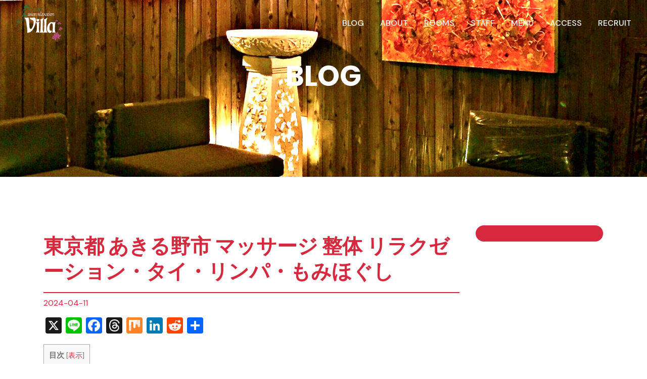

--- FILE ---
content_type: text/html; charset=UTF-8
request_url: https://www.relaxation-japan.jp/blog/%E6%9D%B1%E4%BA%AC%E9%83%BD-%E3%81%82%E3%81%8D%E3%82%8B%E9%87%8E%E5%B8%82-%E3%83%9E%E3%83%83%E3%82%B5%E3%83%BC%E3%82%B8-%E6%95%B4%E4%BD%93-%E3%83%AA%E3%83%A9%E3%82%AF%E3%82%BC%E3%83%BC%E3%82%B7/
body_size: 41606
content:
<!DOCTYPE html><html lang="ja"><head><meta name="google-adsense-account" content="ca-pub-3823778487030046">  <script>(function(w,d,s,l,i){w[l]=w[l]||[];w[l].push({'gtm.start':
		new Date().getTime(),event:'gtm.js'});var f=d.getElementsByTagName(s)[0],
		j=d.createElement(s),dl=l!='dataLayer'?'&l='+l:'';j.async=true;j.src=
		'https://www.googletagmanager.com/gtm.js?id='+i+dl;f.parentNode.insertBefore(j,f);
		})(window,document,'script','dataLayer','GTM-KTXPRHTF');</script> <link media="all" href="https://www.relaxation-japan.jp/wp_relaxation/wp-content/cache/autoptimize/css/autoptimize_ac6d8e36e29d0964f6854006e17c3a8e.css" rel="stylesheet"><title>東京都 あきる野市 マッサージ 整体 リラクゼーション・タイ・リンパ・もみほぐし</title><meta charset="utf-8"><meta name="description" content="東京都 あきる野市 マッサージ 整体 リラクゼーション・タイ・リンパ・もみほぐし - 趣味は美味しいものを食べることでマイブームはハーブ蒸しです😌✨"/><meta name="robots" content="follow, index, max-snippet:-1, max-video-preview:-1, max-image-preview:large"/><link rel="canonical" href="https://www.relaxation-japan.jp/blog/%e6%9d%b1%e4%ba%ac%e9%83%bd-%e3%81%82%e3%81%8d%e3%82%8b%e9%87%8e%e5%b8%82-%e3%83%9e%e3%83%83%e3%82%b5%e3%83%bc%e3%82%b8-%e6%95%b4%e4%bd%93-%e3%83%aa%e3%83%a9%e3%82%af%e3%82%bc%e3%83%bc%e3%82%b7/" /><meta property="og:locale" content="ja_JP" /><meta property="og:type" content="article" /><meta property="og:title" content="東京都 あきる野市 マッサージ 整体 リラクゼーション・タイ・リンパ・もみほぐし" /><meta property="og:description" content="東京都 あきる野市 マッサージ 整体 リラクゼーション・タイ・リンパ・もみほぐし - 趣味は美味しいものを食べることでマイブームはハーブ蒸しです😌✨" /><meta property="og:url" content="https://www.relaxation-japan.jp/blog/%e6%9d%b1%e4%ba%ac%e9%83%bd-%e3%81%82%e3%81%8d%e3%82%8b%e9%87%8e%e5%b8%82-%e3%83%9e%e3%83%83%e3%82%b5%e3%83%bc%e3%82%b8-%e6%95%b4%e4%bd%93-%e3%83%aa%e3%83%a9%e3%82%af%e3%82%bc%e3%83%bc%e3%82%b7/" /><meta property="og:site_name" content="マッサージ・整体・もみほぐし｜極上リラクゼーション×タイ古式も◎" /><meta property="article:publisher" content="https://www.facebook.com/profile.php?id=100063757196461" /><meta property="article:section" content="ブログ" /><meta property="og:image" content="https://www.relaxation-japan.jp/wp_relaxation/wp-content/uploads/2024/03/スクリーンショット-2024-03-04-085604.jpg" /><meta property="og:image:secure_url" content="https://www.relaxation-japan.jp/wp_relaxation/wp-content/uploads/2024/03/スクリーンショット-2024-03-04-085604.jpg" /><meta property="og:image:width" content="816" /><meta property="og:image:height" content="818" /><meta property="og:image:alt" content="マッサージ ,整体,タイ古式,リラクゼーション,揉みほぐし,オイル,リンパ,肩こり,ヘッド,足つぼ" /><meta property="og:image:type" content="image/jpeg" /><meta property="article:published_time" content="2024-04-11T20:22:49+09:00" /><meta name="twitter:card" content="summary_large_image" /><meta name="twitter:title" content="東京都 あきる野市 マッサージ 整体 リラクゼーション・タイ・リンパ・もみほぐし" /><meta name="twitter:description" content="東京都 あきる野市 マッサージ 整体 リラクゼーション・タイ・リンパ・もみほぐし - 趣味は美味しいものを食べることでマイブームはハーブ蒸しです😌✨" /><meta name="twitter:site" content="@villachitose" /><meta name="twitter:creator" content="@villachitose" /><meta name="twitter:image" content="https://www.relaxation-japan.jp/wp_relaxation/wp-content/uploads/2024/03/スクリーンショット-2024-03-04-085604.jpg" /><meta name="twitter:label1" content="によって書かれた" /><meta name="twitter:data1" content="villaManager" /><meta name="twitter:label2" content="読む時間" /><meta name="twitter:data2" content="10分" /> <script type="application/ld+json" class="rank-math-schema">{"@context":"https://schema.org","@graph":[{"@type":"Place","@id":"https://www.relaxation-japan.jp/#place","address":{"@type":"PostalAddress","streetAddress":"\u671d\u65e5\u753a\uff18\u4e01\u76ee\uff11\uff12\uff10\uff16\u2212\uff15\uff11","addressLocality":"\u5343\u6b73\u5e02","addressRegion":"\u5317\u6d77\u9053","postalCode":"066-0043","addressCountry":"\u65e5\u672c"}},{"@type":["LocalBusiness","Organization"],"@id":"https://www.relaxation-japan.jp/#organization","name":"\u30a2\u30b8\u30a2\u30f3\u30ea\u30e9\u30af\u30bc\u30fc\u30b7\u30e7\u30f3\u30f4\u30a3\u30e9(villa)\u5343\u6b73\u5e97","url":"https://www.relaxation-japan.jp","sameAs":["https://www.facebook.com/profile.php?id=100063757196461","https://twitter.com/villachitose","https://page.line.me/227wqjjr?oat_content=url&amp;openQrModal=true"],"email":"carfilm.carcoating@pf7.so-net.ne.jp","address":{"@type":"PostalAddress","streetAddress":"\u671d\u65e5\u753a\uff18\u4e01\u76ee\uff11\uff12\uff10\uff16\u2212\uff15\uff11","addressLocality":"\u5343\u6b73\u5e02","addressRegion":"\u5317\u6d77\u9053","postalCode":"066-0043","addressCountry":"\u65e5\u672c"},"logo":{"@type":"ImageObject","@id":"https://www.relaxation-japan.jp/#logo","url":"https://www.relaxation-japan.jp/wp_relaxation/wp-content/uploads/2023/11/blog03.jpg","contentUrl":"https://www.relaxation-japan.jp/wp_relaxation/wp-content/uploads/2023/11/blog03.jpg","caption":"\u30de\u30c3\u30b5\u30fc\u30b8\u30fb\u6574\u4f53\u30fb\u3082\u307f\u307b\u3050\u3057\uff5c\u6975\u4e0a\u30ea\u30e9\u30af\u30bc\u30fc\u30b7\u30e7\u30f3\u00d7\u30bf\u30a4\u53e4\u5f0f\u3082\u25ce","inLanguage":"ja","width":"600","height":"450"},"priceRange":"3270~","openingHours":["Monday,Tuesday,Wednesday,Thursday,Friday,Saturday,Sunday 11:00-21:00"],"description":"\u30de\u30c3\u30b5\u30fc\u30b8\u30fb\u6574\u4f53\u30fb\u30aa\u30a4\u30eb\u30fb\u30bf\u30a4\u53e4\u5f0f\u30fb\u30ea\u30e9\u30af\u30bc\u30fc\u30b7\u30e7\u30f3\u30fb\u80a9\u3053\u308a\u30fb\u8db3\u3064\u307c\u306a\u3069\u8c4a\u5bcc\u306a\u7652\u3057\u30e1\u30cb\u30e5\u30fc\u3067\u5168\u56fd\u5bfe\u5fdc\u3002","location":{"@id":"https://www.relaxation-japan.jp/#place"},"image":{"@id":"https://www.relaxation-japan.jp/#logo"},"telephone":"0123-29-4949"},{"@type":"WebSite","@id":"https://www.relaxation-japan.jp/#website","url":"https://www.relaxation-japan.jp","name":"\u30de\u30c3\u30b5\u30fc\u30b8\u30fb\u6574\u4f53\u30fb\u3082\u307f\u307b\u3050\u3057\uff5c\u6975\u4e0a\u30ea\u30e9\u30af\u30bc\u30fc\u30b7\u30e7\u30f3\u00d7\u30bf\u30a4\u53e4\u5f0f\u3082\u25ce","alternateName":"Villa\u5343\u6b73\u5e97\uff08\u30de\u30c3\u30b5\u30fc\u30b8\u30fb\u30ea\u30e9\u30af\u30bc\u30fc\u30b7\u30e7\u30f3\uff09","publisher":{"@id":"https://www.relaxation-japan.jp/#organization"},"inLanguage":"ja"},{"@type":"ImageObject","@id":"https://www.relaxation-japan.jp/wp_relaxation/wp-content/uploads/2024/03/\u30b9\u30af\u30ea\u30fc\u30f3\u30b7\u30e7\u30c3\u30c8-2024-03-04-085604.jpg","url":"https://www.relaxation-japan.jp/wp_relaxation/wp-content/uploads/2024/03/\u30b9\u30af\u30ea\u30fc\u30f3\u30b7\u30e7\u30c3\u30c8-2024-03-04-085604.jpg","width":"816","height":"818","caption":"\u30de\u30c3\u30b5\u30fc\u30b8 ,\u6574\u4f53,\u30bf\u30a4\u53e4\u5f0f,\u30ea\u30e9\u30af\u30bc\u30fc\u30b7\u30e7\u30f3,\u63c9\u307f\u307b\u3050\u3057,\u30aa\u30a4\u30eb,\u30ea\u30f3\u30d1,\u80a9\u3053\u308a,\u30d8\u30c3\u30c9,\u8db3\u3064\u307c","inLanguage":"ja"},{"@type":"BreadcrumbList","@id":"https://www.relaxation-japan.jp/blog/%e6%9d%b1%e4%ba%ac%e9%83%bd-%e3%81%82%e3%81%8d%e3%82%8b%e9%87%8e%e5%b8%82-%e3%83%9e%e3%83%83%e3%82%b5%e3%83%bc%e3%82%b8-%e6%95%b4%e4%bd%93-%e3%83%aa%e3%83%a9%e3%82%af%e3%82%bc%e3%83%bc%e3%82%b7/#breadcrumb","itemListElement":[{"@type":"ListItem","position":"1","item":{"@id":"https://www.relaxation-japan.jp","name":"\u30db\u30fc\u30e0"}},{"@type":"ListItem","position":"2","item":{"@id":"https://www.relaxation-japan.jp/blog/%e6%9d%b1%e4%ba%ac%e9%83%bd-%e3%81%82%e3%81%8d%e3%82%8b%e9%87%8e%e5%b8%82-%e3%83%9e%e3%83%83%e3%82%b5%e3%83%bc%e3%82%b8-%e6%95%b4%e4%bd%93-%e3%83%aa%e3%83%a9%e3%82%af%e3%82%bc%e3%83%bc%e3%82%b7/","name":"\u6771\u4eac\u90fd \u3042\u304d\u308b\u91ce\u5e02 \u30de\u30c3\u30b5\u30fc\u30b8 \u6574\u4f53 \u30ea\u30e9\u30af\u30bc\u30fc\u30b7\u30e7\u30f3\u30fb\u30bf\u30a4\u30fb\u30ea\u30f3\u30d1\u30fb\u3082\u307f\u307b\u3050\u3057"}}]},{"@type":"WebPage","@id":"https://www.relaxation-japan.jp/blog/%e6%9d%b1%e4%ba%ac%e9%83%bd-%e3%81%82%e3%81%8d%e3%82%8b%e9%87%8e%e5%b8%82-%e3%83%9e%e3%83%83%e3%82%b5%e3%83%bc%e3%82%b8-%e6%95%b4%e4%bd%93-%e3%83%aa%e3%83%a9%e3%82%af%e3%82%bc%e3%83%bc%e3%82%b7/#webpage","url":"https://www.relaxation-japan.jp/blog/%e6%9d%b1%e4%ba%ac%e9%83%bd-%e3%81%82%e3%81%8d%e3%82%8b%e9%87%8e%e5%b8%82-%e3%83%9e%e3%83%83%e3%82%b5%e3%83%bc%e3%82%b8-%e6%95%b4%e4%bd%93-%e3%83%aa%e3%83%a9%e3%82%af%e3%82%bc%e3%83%bc%e3%82%b7/","name":"\u6771\u4eac\u90fd \u3042\u304d\u308b\u91ce\u5e02 \u30de\u30c3\u30b5\u30fc\u30b8 \u6574\u4f53 \u30ea\u30e9\u30af\u30bc\u30fc\u30b7\u30e7\u30f3\u30fb\u30bf\u30a4\u30fb\u30ea\u30f3\u30d1\u30fb\u3082\u307f\u307b\u3050\u3057","datePublished":"2024-04-11T20:22:49+09:00","dateModified":"2024-04-11T20:22:49+09:00","isPartOf":{"@id":"https://www.relaxation-japan.jp/#website"},"primaryImageOfPage":{"@id":"https://www.relaxation-japan.jp/wp_relaxation/wp-content/uploads/2024/03/\u30b9\u30af\u30ea\u30fc\u30f3\u30b7\u30e7\u30c3\u30c8-2024-03-04-085604.jpg"},"inLanguage":"ja","breadcrumb":{"@id":"https://www.relaxation-japan.jp/blog/%e6%9d%b1%e4%ba%ac%e9%83%bd-%e3%81%82%e3%81%8d%e3%82%8b%e9%87%8e%e5%b8%82-%e3%83%9e%e3%83%83%e3%82%b5%e3%83%bc%e3%82%b8-%e6%95%b4%e4%bd%93-%e3%83%aa%e3%83%a9%e3%82%af%e3%82%bc%e3%83%bc%e3%82%b7/#breadcrumb"}},{"@type":"Person","@id":"https://www.relaxation-japan.jp/author/staff/","name":"villaManager","url":"https://www.relaxation-japan.jp/author/staff/","image":{"@type":"ImageObject","@id":"https://secure.gravatar.com/avatar/ccea3563a3982fc567e900aec76c780fb1b494992ec2106a377dbf9b59f25a19?s=96&amp;d=mm&amp;r=g","url":"https://secure.gravatar.com/avatar/ccea3563a3982fc567e900aec76c780fb1b494992ec2106a377dbf9b59f25a19?s=96&amp;d=mm&amp;r=g","caption":"villaManager","inLanguage":"ja"},"worksFor":{"@id":"https://www.relaxation-japan.jp/#organization"}},{"@type":"BlogPosting","headline":"\u6771\u4eac\u90fd \u3042\u304d\u308b\u91ce\u5e02 \u30de\u30c3\u30b5\u30fc\u30b8 \u6574\u4f53 \u30ea\u30e9\u30af\u30bc\u30fc\u30b7\u30e7\u30f3\u30fb\u30bf\u30a4\u30fb\u30ea\u30f3\u30d1\u30fb\u3082\u307f\u307b\u3050\u3057","keywords":"\u6771\u4eac\u90fd \u3042\u304d\u308b\u91ce\u5e02 \u30de\u30c3\u30b5\u30fc\u30b8 \u6574\u4f53 \u30ea\u30e9\u30af\u30bc\u30fc\u30b7\u30e7\u30f3\u30fb\u30bf\u30a4\u30fb\u30ea\u30f3\u30d1\u30fb\u3082\u307f\u307b\u3050\u3057","datePublished":"2024-04-11T20:22:49+09:00","dateModified":"2024-04-11T20:22:49+09:00","author":{"@id":"https://www.relaxation-japan.jp/author/staff/","name":"villaManager"},"publisher":{"@id":"https://www.relaxation-japan.jp/#organization"},"description":"\u6771\u4eac\u90fd \u3042\u304d\u308b\u91ce\u5e02 \u30de\u30c3\u30b5\u30fc\u30b8 \u6574\u4f53 \u30ea\u30e9\u30af\u30bc\u30fc\u30b7\u30e7\u30f3\u30fb\u30bf\u30a4\u30fb\u30ea\u30f3\u30d1\u30fb\u3082\u307f\u307b\u3050\u3057 - \u8da3\u5473\u306f\u7f8e\u5473\u3057\u3044\u3082\u306e\u3092\u98df\u3079\u308b\u3053\u3068\u3067\u30de\u30a4\u30d6\u30fc\u30e0\u306f\u30cf\u30fc\u30d6\u84b8\u3057\u3067\u3059\ud83d\ude0c\u2728","name":"\u6771\u4eac\u90fd \u3042\u304d\u308b\u91ce\u5e02 \u30de\u30c3\u30b5\u30fc\u30b8 \u6574\u4f53 \u30ea\u30e9\u30af\u30bc\u30fc\u30b7\u30e7\u30f3\u30fb\u30bf\u30a4\u30fb\u30ea\u30f3\u30d1\u30fb\u3082\u307f\u307b\u3050\u3057","@id":"https://www.relaxation-japan.jp/blog/%e6%9d%b1%e4%ba%ac%e9%83%bd-%e3%81%82%e3%81%8d%e3%82%8b%e9%87%8e%e5%b8%82-%e3%83%9e%e3%83%83%e3%82%b5%e3%83%bc%e3%82%b8-%e6%95%b4%e4%bd%93-%e3%83%aa%e3%83%a9%e3%82%af%e3%82%bc%e3%83%bc%e3%82%b7/#richSnippet","isPartOf":{"@id":"https://www.relaxation-japan.jp/blog/%e6%9d%b1%e4%ba%ac%e9%83%bd-%e3%81%82%e3%81%8d%e3%82%8b%e9%87%8e%e5%b8%82-%e3%83%9e%e3%83%83%e3%82%b5%e3%83%bc%e3%82%b8-%e6%95%b4%e4%bd%93-%e3%83%aa%e3%83%a9%e3%82%af%e3%82%bc%e3%83%bc%e3%82%b7/#webpage"},"image":{"@id":"https://www.relaxation-japan.jp/wp_relaxation/wp-content/uploads/2024/03/\u30b9\u30af\u30ea\u30fc\u30f3\u30b7\u30e7\u30c3\u30c8-2024-03-04-085604.jpg"},"inLanguage":"ja","mainEntityOfPage":{"@id":"https://www.relaxation-japan.jp/blog/%e6%9d%b1%e4%ba%ac%e9%83%bd-%e3%81%82%e3%81%8d%e3%82%8b%e9%87%8e%e5%b8%82-%e3%83%9e%e3%83%83%e3%82%b5%e3%83%bc%e3%82%b8-%e6%95%b4%e4%bd%93-%e3%83%aa%e3%83%a9%e3%82%af%e3%82%bc%e3%83%bc%e3%82%b7/#webpage"}}]}</script> <link rel='dns-prefetch' href='//static.addtoany.com' /><link rel="alternate" title="oEmbed (JSON)" type="application/json+oembed" href="https://www.relaxation-japan.jp/wp-json/oembed/1.0/embed?url=https%3A%2F%2Fwww.relaxation-japan.jp%2Fblog%2F%25e6%259d%25b1%25e4%25ba%25ac%25e9%2583%25bd-%25e3%2581%2582%25e3%2581%258d%25e3%2582%258b%25e9%2587%258e%25e5%25b8%2582-%25e3%2583%259e%25e3%2583%2583%25e3%2582%25b5%25e3%2583%25bc%25e3%2582%25b8-%25e6%2595%25b4%25e4%25bd%2593-%25e3%2583%25aa%25e3%2583%25a9%25e3%2582%25af%25e3%2582%25bc%25e3%2583%25bc%25e3%2582%25b7%2F" /><link rel="alternate" title="oEmbed (XML)" type="text/xml+oembed" href="https://www.relaxation-japan.jp/wp-json/oembed/1.0/embed?url=https%3A%2F%2Fwww.relaxation-japan.jp%2Fblog%2F%25e6%259d%25b1%25e4%25ba%25ac%25e9%2583%25bd-%25e3%2581%2582%25e3%2581%258d%25e3%2582%258b%25e9%2587%258e%25e5%25b8%2582-%25e3%2583%259e%25e3%2583%2583%25e3%2582%25b5%25e3%2583%25bc%25e3%2582%25b8-%25e6%2595%25b4%25e4%25bd%2593-%25e3%2583%25aa%25e3%2583%25a9%25e3%2582%25af%25e3%2582%25bc%25e3%2583%25bc%25e3%2582%25b7%2F&#038;format=xml" /><style type="text/css" media="all">.wpautoterms-footer{background-color:#ffffff;text-align:center;}
.wpautoterms-footer a{color:#000000;font-family:Arial, sans-serif;font-size:14px;}
.wpautoterms-footer .separator{color:#cccccc;font-family:Arial, sans-serif;font-size:14px;}</style><style id='wp-img-auto-sizes-contain-inline-css' type='text/css'>img:is([sizes=auto i],[sizes^="auto," i]){contain-intrinsic-size:3000px 1500px}
/*# sourceURL=wp-img-auto-sizes-contain-inline-css */</style><style id='wp-emoji-styles-inline-css' type='text/css'>img.wp-smiley, img.emoji {
		display: inline !important;
		border: none !important;
		box-shadow: none !important;
		height: 1em !important;
		width: 1em !important;
		margin: 0 0.07em !important;
		vertical-align: -0.1em !important;
		background: none !important;
		padding: 0 !important;
	}
/*# sourceURL=wp-emoji-styles-inline-css */</style><style id='wp-block-library-inline-css' type='text/css'>:root{--wp-block-synced-color:#7a00df;--wp-block-synced-color--rgb:122,0,223;--wp-bound-block-color:var(--wp-block-synced-color);--wp-editor-canvas-background:#ddd;--wp-admin-theme-color:#007cba;--wp-admin-theme-color--rgb:0,124,186;--wp-admin-theme-color-darker-10:#006ba1;--wp-admin-theme-color-darker-10--rgb:0,107,160.5;--wp-admin-theme-color-darker-20:#005a87;--wp-admin-theme-color-darker-20--rgb:0,90,135;--wp-admin-border-width-focus:2px}@media (min-resolution:192dpi){:root{--wp-admin-border-width-focus:1.5px}}.wp-element-button{cursor:pointer}:root .has-very-light-gray-background-color{background-color:#eee}:root .has-very-dark-gray-background-color{background-color:#313131}:root .has-very-light-gray-color{color:#eee}:root .has-very-dark-gray-color{color:#313131}:root .has-vivid-green-cyan-to-vivid-cyan-blue-gradient-background{background:linear-gradient(135deg,#00d084,#0693e3)}:root .has-purple-crush-gradient-background{background:linear-gradient(135deg,#34e2e4,#4721fb 50%,#ab1dfe)}:root .has-hazy-dawn-gradient-background{background:linear-gradient(135deg,#faaca8,#dad0ec)}:root .has-subdued-olive-gradient-background{background:linear-gradient(135deg,#fafae1,#67a671)}:root .has-atomic-cream-gradient-background{background:linear-gradient(135deg,#fdd79a,#004a59)}:root .has-nightshade-gradient-background{background:linear-gradient(135deg,#330968,#31cdcf)}:root .has-midnight-gradient-background{background:linear-gradient(135deg,#020381,#2874fc)}:root{--wp--preset--font-size--normal:16px;--wp--preset--font-size--huge:42px}.has-regular-font-size{font-size:1em}.has-larger-font-size{font-size:2.625em}.has-normal-font-size{font-size:var(--wp--preset--font-size--normal)}.has-huge-font-size{font-size:var(--wp--preset--font-size--huge)}.has-text-align-center{text-align:center}.has-text-align-left{text-align:left}.has-text-align-right{text-align:right}.has-fit-text{white-space:nowrap!important}#end-resizable-editor-section{display:none}.aligncenter{clear:both}.items-justified-left{justify-content:flex-start}.items-justified-center{justify-content:center}.items-justified-right{justify-content:flex-end}.items-justified-space-between{justify-content:space-between}.screen-reader-text{border:0;clip-path:inset(50%);height:1px;margin:-1px;overflow:hidden;padding:0;position:absolute;width:1px;word-wrap:normal!important}.screen-reader-text:focus{background-color:#ddd;clip-path:none;color:#444;display:block;font-size:1em;height:auto;left:5px;line-height:normal;padding:15px 23px 14px;text-decoration:none;top:5px;width:auto;z-index:100000}html :where(.has-border-color){border-style:solid}html :where([style*=border-top-color]){border-top-style:solid}html :where([style*=border-right-color]){border-right-style:solid}html :where([style*=border-bottom-color]){border-bottom-style:solid}html :where([style*=border-left-color]){border-left-style:solid}html :where([style*=border-width]){border-style:solid}html :where([style*=border-top-width]){border-top-style:solid}html :where([style*=border-right-width]){border-right-style:solid}html :where([style*=border-bottom-width]){border-bottom-style:solid}html :where([style*=border-left-width]){border-left-style:solid}html :where(img[class*=wp-image-]){height:auto;max-width:100%}:where(figure){margin:0 0 1em}html :where(.is-position-sticky){--wp-admin--admin-bar--position-offset:var(--wp-admin--admin-bar--height,0px)}@media screen and (max-width:600px){html :where(.is-position-sticky){--wp-admin--admin-bar--position-offset:0px}}

/*# sourceURL=wp-block-library-inline-css */</style><style id='global-styles-inline-css' type='text/css'>:root{--wp--preset--aspect-ratio--square: 1;--wp--preset--aspect-ratio--4-3: 4/3;--wp--preset--aspect-ratio--3-4: 3/4;--wp--preset--aspect-ratio--3-2: 3/2;--wp--preset--aspect-ratio--2-3: 2/3;--wp--preset--aspect-ratio--16-9: 16/9;--wp--preset--aspect-ratio--9-16: 9/16;--wp--preset--color--black: #000000;--wp--preset--color--cyan-bluish-gray: #abb8c3;--wp--preset--color--white: #ffffff;--wp--preset--color--pale-pink: #f78da7;--wp--preset--color--vivid-red: #cf2e2e;--wp--preset--color--luminous-vivid-orange: #ff6900;--wp--preset--color--luminous-vivid-amber: #fcb900;--wp--preset--color--light-green-cyan: #7bdcb5;--wp--preset--color--vivid-green-cyan: #00d084;--wp--preset--color--pale-cyan-blue: #8ed1fc;--wp--preset--color--vivid-cyan-blue: #0693e3;--wp--preset--color--vivid-purple: #9b51e0;--wp--preset--gradient--vivid-cyan-blue-to-vivid-purple: linear-gradient(135deg,rgb(6,147,227) 0%,rgb(155,81,224) 100%);--wp--preset--gradient--light-green-cyan-to-vivid-green-cyan: linear-gradient(135deg,rgb(122,220,180) 0%,rgb(0,208,130) 100%);--wp--preset--gradient--luminous-vivid-amber-to-luminous-vivid-orange: linear-gradient(135deg,rgb(252,185,0) 0%,rgb(255,105,0) 100%);--wp--preset--gradient--luminous-vivid-orange-to-vivid-red: linear-gradient(135deg,rgb(255,105,0) 0%,rgb(207,46,46) 100%);--wp--preset--gradient--very-light-gray-to-cyan-bluish-gray: linear-gradient(135deg,rgb(238,238,238) 0%,rgb(169,184,195) 100%);--wp--preset--gradient--cool-to-warm-spectrum: linear-gradient(135deg,rgb(74,234,220) 0%,rgb(151,120,209) 20%,rgb(207,42,186) 40%,rgb(238,44,130) 60%,rgb(251,105,98) 80%,rgb(254,248,76) 100%);--wp--preset--gradient--blush-light-purple: linear-gradient(135deg,rgb(255,206,236) 0%,rgb(152,150,240) 100%);--wp--preset--gradient--blush-bordeaux: linear-gradient(135deg,rgb(254,205,165) 0%,rgb(254,45,45) 50%,rgb(107,0,62) 100%);--wp--preset--gradient--luminous-dusk: linear-gradient(135deg,rgb(255,203,112) 0%,rgb(199,81,192) 50%,rgb(65,88,208) 100%);--wp--preset--gradient--pale-ocean: linear-gradient(135deg,rgb(255,245,203) 0%,rgb(182,227,212) 50%,rgb(51,167,181) 100%);--wp--preset--gradient--electric-grass: linear-gradient(135deg,rgb(202,248,128) 0%,rgb(113,206,126) 100%);--wp--preset--gradient--midnight: linear-gradient(135deg,rgb(2,3,129) 0%,rgb(40,116,252) 100%);--wp--preset--font-size--small: 13px;--wp--preset--font-size--medium: 20px;--wp--preset--font-size--large: 36px;--wp--preset--font-size--x-large: 42px;--wp--preset--spacing--20: 0.44rem;--wp--preset--spacing--30: 0.67rem;--wp--preset--spacing--40: 1rem;--wp--preset--spacing--50: 1.5rem;--wp--preset--spacing--60: 2.25rem;--wp--preset--spacing--70: 3.38rem;--wp--preset--spacing--80: 5.06rem;--wp--preset--shadow--natural: 6px 6px 9px rgba(0, 0, 0, 0.2);--wp--preset--shadow--deep: 12px 12px 50px rgba(0, 0, 0, 0.4);--wp--preset--shadow--sharp: 6px 6px 0px rgba(0, 0, 0, 0.2);--wp--preset--shadow--outlined: 6px 6px 0px -3px rgb(255, 255, 255), 6px 6px rgb(0, 0, 0);--wp--preset--shadow--crisp: 6px 6px 0px rgb(0, 0, 0);}:where(.is-layout-flex){gap: 0.5em;}:where(.is-layout-grid){gap: 0.5em;}body .is-layout-flex{display: flex;}.is-layout-flex{flex-wrap: wrap;align-items: center;}.is-layout-flex > :is(*, div){margin: 0;}body .is-layout-grid{display: grid;}.is-layout-grid > :is(*, div){margin: 0;}:where(.wp-block-columns.is-layout-flex){gap: 2em;}:where(.wp-block-columns.is-layout-grid){gap: 2em;}:where(.wp-block-post-template.is-layout-flex){gap: 1.25em;}:where(.wp-block-post-template.is-layout-grid){gap: 1.25em;}.has-black-color{color: var(--wp--preset--color--black) !important;}.has-cyan-bluish-gray-color{color: var(--wp--preset--color--cyan-bluish-gray) !important;}.has-white-color{color: var(--wp--preset--color--white) !important;}.has-pale-pink-color{color: var(--wp--preset--color--pale-pink) !important;}.has-vivid-red-color{color: var(--wp--preset--color--vivid-red) !important;}.has-luminous-vivid-orange-color{color: var(--wp--preset--color--luminous-vivid-orange) !important;}.has-luminous-vivid-amber-color{color: var(--wp--preset--color--luminous-vivid-amber) !important;}.has-light-green-cyan-color{color: var(--wp--preset--color--light-green-cyan) !important;}.has-vivid-green-cyan-color{color: var(--wp--preset--color--vivid-green-cyan) !important;}.has-pale-cyan-blue-color{color: var(--wp--preset--color--pale-cyan-blue) !important;}.has-vivid-cyan-blue-color{color: var(--wp--preset--color--vivid-cyan-blue) !important;}.has-vivid-purple-color{color: var(--wp--preset--color--vivid-purple) !important;}.has-black-background-color{background-color: var(--wp--preset--color--black) !important;}.has-cyan-bluish-gray-background-color{background-color: var(--wp--preset--color--cyan-bluish-gray) !important;}.has-white-background-color{background-color: var(--wp--preset--color--white) !important;}.has-pale-pink-background-color{background-color: var(--wp--preset--color--pale-pink) !important;}.has-vivid-red-background-color{background-color: var(--wp--preset--color--vivid-red) !important;}.has-luminous-vivid-orange-background-color{background-color: var(--wp--preset--color--luminous-vivid-orange) !important;}.has-luminous-vivid-amber-background-color{background-color: var(--wp--preset--color--luminous-vivid-amber) !important;}.has-light-green-cyan-background-color{background-color: var(--wp--preset--color--light-green-cyan) !important;}.has-vivid-green-cyan-background-color{background-color: var(--wp--preset--color--vivid-green-cyan) !important;}.has-pale-cyan-blue-background-color{background-color: var(--wp--preset--color--pale-cyan-blue) !important;}.has-vivid-cyan-blue-background-color{background-color: var(--wp--preset--color--vivid-cyan-blue) !important;}.has-vivid-purple-background-color{background-color: var(--wp--preset--color--vivid-purple) !important;}.has-black-border-color{border-color: var(--wp--preset--color--black) !important;}.has-cyan-bluish-gray-border-color{border-color: var(--wp--preset--color--cyan-bluish-gray) !important;}.has-white-border-color{border-color: var(--wp--preset--color--white) !important;}.has-pale-pink-border-color{border-color: var(--wp--preset--color--pale-pink) !important;}.has-vivid-red-border-color{border-color: var(--wp--preset--color--vivid-red) !important;}.has-luminous-vivid-orange-border-color{border-color: var(--wp--preset--color--luminous-vivid-orange) !important;}.has-luminous-vivid-amber-border-color{border-color: var(--wp--preset--color--luminous-vivid-amber) !important;}.has-light-green-cyan-border-color{border-color: var(--wp--preset--color--light-green-cyan) !important;}.has-vivid-green-cyan-border-color{border-color: var(--wp--preset--color--vivid-green-cyan) !important;}.has-pale-cyan-blue-border-color{border-color: var(--wp--preset--color--pale-cyan-blue) !important;}.has-vivid-cyan-blue-border-color{border-color: var(--wp--preset--color--vivid-cyan-blue) !important;}.has-vivid-purple-border-color{border-color: var(--wp--preset--color--vivid-purple) !important;}.has-vivid-cyan-blue-to-vivid-purple-gradient-background{background: var(--wp--preset--gradient--vivid-cyan-blue-to-vivid-purple) !important;}.has-light-green-cyan-to-vivid-green-cyan-gradient-background{background: var(--wp--preset--gradient--light-green-cyan-to-vivid-green-cyan) !important;}.has-luminous-vivid-amber-to-luminous-vivid-orange-gradient-background{background: var(--wp--preset--gradient--luminous-vivid-amber-to-luminous-vivid-orange) !important;}.has-luminous-vivid-orange-to-vivid-red-gradient-background{background: var(--wp--preset--gradient--luminous-vivid-orange-to-vivid-red) !important;}.has-very-light-gray-to-cyan-bluish-gray-gradient-background{background: var(--wp--preset--gradient--very-light-gray-to-cyan-bluish-gray) !important;}.has-cool-to-warm-spectrum-gradient-background{background: var(--wp--preset--gradient--cool-to-warm-spectrum) !important;}.has-blush-light-purple-gradient-background{background: var(--wp--preset--gradient--blush-light-purple) !important;}.has-blush-bordeaux-gradient-background{background: var(--wp--preset--gradient--blush-bordeaux) !important;}.has-luminous-dusk-gradient-background{background: var(--wp--preset--gradient--luminous-dusk) !important;}.has-pale-ocean-gradient-background{background: var(--wp--preset--gradient--pale-ocean) !important;}.has-electric-grass-gradient-background{background: var(--wp--preset--gradient--electric-grass) !important;}.has-midnight-gradient-background{background: var(--wp--preset--gradient--midnight) !important;}.has-small-font-size{font-size: var(--wp--preset--font-size--small) !important;}.has-medium-font-size{font-size: var(--wp--preset--font-size--medium) !important;}.has-large-font-size{font-size: var(--wp--preset--font-size--large) !important;}.has-x-large-font-size{font-size: var(--wp--preset--font-size--x-large) !important;}
/*# sourceURL=global-styles-inline-css */</style><style id='classic-theme-styles-inline-css' type='text/css'>/*! This file is auto-generated */
.wp-block-button__link{color:#fff;background-color:#32373c;border-radius:9999px;box-shadow:none;text-decoration:none;padding:calc(.667em + 2px) calc(1.333em + 2px);font-size:1.125em}.wp-block-file__button{background:#32373c;color:#fff;text-decoration:none}
/*# sourceURL=/wp-includes/css/classic-themes.min.css */</style> <script type="text/javascript" src="https://www.relaxation-japan.jp/wp_relaxation/wp-content/plugins/compact-wp-audio-player/js/soundmanager2-nodebug-jsmin.js" id="scap.soundmanager2-js"></script> <script type="text/javascript" src="https://www.relaxation-japan.jp/wp_relaxation/wp-includes/js/jquery/jquery.min.js" id="jquery-core-js"></script> <script type="text/javascript" src="https://www.relaxation-japan.jp/wp_relaxation/wp-includes/js/jquery/jquery-migrate.min.js" id="jquery-migrate-js"></script> <script type="text/javascript" src="https://www.relaxation-japan.jp/wp_relaxation/wp-content/plugins/wp-customer-reviews/js/wp-customer-reviews.js" id="wp-customer-reviews-3-frontend-js"></script> <script type="text/javascript" src="https://www.relaxation-japan.jp/wp_relaxation/wp-includes/js/dist/dom-ready.min.js" id="wp-dom-ready-js"></script> <script type="text/javascript" src="https://www.relaxation-japan.jp/wp_relaxation/wp-content/plugins/auto-terms-of-service-and-privacy-policy/js/base.js" id="wpautoterms_base-js"></script> <script type="text/javascript" id="addtoany-core-js-before">window.a2a_config=window.a2a_config||{};a2a_config.callbacks=[];a2a_config.overlays=[];a2a_config.templates={};a2a_localize = {
	Share: "共有",
	Save: "ブックマーク",
	Subscribe: "購読",
	Email: "メール",
	Bookmark: "ブックマーク",
	ShowAll: "すべて表示する",
	ShowLess: "小さく表示する",
	FindServices: "サービスを探す",
	FindAnyServiceToAddTo: "追加するサービスを今すぐ探す",
	PoweredBy: "Powered by",
	ShareViaEmail: "メールでシェアする",
	SubscribeViaEmail: "メールで購読する",
	BookmarkInYourBrowser: "ブラウザにブックマーク",
	BookmarkInstructions: "このページをブックマークするには、 Ctrl+D または \u2318+D を押下。",
	AddToYourFavorites: "お気に入りに追加",
	SendFromWebOrProgram: "任意のメールアドレスまたはメールプログラムから送信",
	EmailProgram: "メールプログラム",
	More: "詳細&#8230;",
	ThanksForSharing: "共有ありがとうございます !",
	ThanksForFollowing: "フォローありがとうございます !"
};

a2a_config.callbacks.push({ready:function(){document.querySelectorAll(".a2a_s_undefined").forEach(function(emptyIcon){emptyIcon.parentElement.style.display="none";})}});

//# sourceURL=addtoany-core-js-before</script> <script type="text/javascript" defer src="https://static.addtoany.com/menu/page.js" id="addtoany-core-js"></script> <script type="text/javascript" defer src="https://www.relaxation-japan.jp/wp_relaxation/wp-content/plugins/add-to-any/addtoany.min.js" id="addtoany-jquery-js"></script> <link rel="https://api.w.org/" href="https://www.relaxation-japan.jp/wp-json/" /><link rel="alternate" title="JSON" type="application/json" href="https://www.relaxation-japan.jp/wp-json/wp/v2/posts/5727" /><link rel='shortlink' href='https://www.relaxation-japan.jp/?p=5727' />  <script async src="https://pagead2.googlesyndication.com/pagead/js/adsbygoogle.js?client=ca-pub-3823778487030046"
     crossorigin="anonymous"></script><script type="application/ld+json">{
  "@context": "https://schema.org",
  "@type": "LocalBusiness",
  "name": "アジアン リラクゼーション マッサージ villa千歳",
  "description": "北海道千歳市で人気のアジアンリラクゼーションマッサージ。",
  "image": "https://www.relaxation-japan.jp/wp_relaxation/wp-content/uploads/2023/11/blog03.jpg",
  "address": {
    "@type": "PostalAddress",
    "streetAddress": "北海道千歳市朝日町8丁目1206-51 登田ビル",
    "addressLocality": "千歳市",
    "addressRegion": "北海道",
    "postalCode": "066-0043",
    "addressCountry": "JP"
  },
  "geo": {
    "@type": "GeoCoordinates",
    "latitude": 42.823425,
    "longitude": 141.647339
  },
  "telephone": "0123-29-4949",
  "openingHours": "Mo-Su 11:00-21:00",
  "url": "https://www.relaxation-japan.jp/",
  "areaServed": [
    { "@type": "Place", "name": "北海道" },
    { "@type": "Place", "name": "青森県" },
    { "@type": "Place", "name": "岩手県" },
    { "@type": "Place", "name": "宮城県" },
    { "@type": "Place", "name": "秋田県" },
    { "@type": "Place", "name": "山形県" },
    { "@type": "Place", "name": "福島県" },
    { "@type": "Place", "name": "茨城県" },
    { "@type": "Place", "name": "栃木県" },
    { "@type": "Place", "name": "群馬県" },
    { "@type": "Place", "name": "埼玉県" },
    { "@type": "Place", "name": "千葉県" },
    { "@type": "Place", "name": "東京都" },
    { "@type": "Place", "name": "神奈川県" },
    { "@type": "Place", "name": "新潟県" },
    { "@type": "Place", "name": "富山県" },
    { "@type": "Place", "name": "石川県" },
    { "@type": "Place", "name": "福井県" },
    { "@type": "Place", "name": "山梨県" },
    { "@type": "Place", "name": "長野県" },
    { "@type": "Place", "name": "岐阜県" },
    { "@type": "Place", "name": "静岡県" },
    { "@type": "Place", "name": "愛知県" },
    { "@type": "Place", "name": "三重県" },
    { "@type": "Place", "name": "滋賀県" },
    { "@type": "Place", "name": "京都府" },
    { "@type": "Place", "name": "大阪府" },
    { "@type": "Place", "name": "兵庫県" },
    { "@type": "Place", "name": "奈良県" },
    { "@type": "Place", "name": "和歌山県" },
    { "@type": "Place", "name": "鳥取県" },
    { "@type": "Place", "name": "島根県" },
    { "@type": "Place", "name": "岡山県" },
    { "@type": "Place", "name": "広島県" },
    { "@type": "Place", "name": "山口県" },
    { "@type": "Place", "name": "徳島県" },
    { "@type": "Place", "name": "香川県" },
    { "@type": "Place", "name": "愛媛県" },
    { "@type": "Place", "name": "高知県" },
    { "@type": "Place", "name": "福岡県" },
    { "@type": "Place", "name": "佐賀県" },
    { "@type": "Place", "name": "長崎県" },
    { "@type": "Place", "name": "熊本県" },
    { "@type": "Place", "name": "大分県" },
    { "@type": "Place", "name": "宮崎県" },
    { "@type": "Place", "name": "鹿児島県" },
    { "@type": "Place", "name": "沖縄県" },
    { "@type": "Place", "name": "札幌市中央区" },
    { "@type": "Place", "name": "札幌市北区" },
    { "@type": "Place", "name": "札幌市東区" },
    { "@type": "Place", "name": "札幌市白石区" },
    { "@type": "Place", "name": "札幌市豊平区" },
    { "@type": "Place", "name": "札幌市南区" },
    { "@type": "Place", "name": "札幌市西区" },
    { "@type": "Place", "name": "札幌市厚別区" },
    { "@type": "Place", "name": "札幌市手稲区" },
    { "@type": "Place", "name": "札幌市清田区" },
    { "@type": "Place", "name": "函館市" },
    { "@type": "Place", "name": "小樽市" },
    { "@type": "Place", "name": "旭川市" },
    { "@type": "Place", "name": "室蘭市" },
    { "@type": "Place", "name": "釧路市" },
    { "@type": "Place", "name": "帯広市" },
    { "@type": "Place", "name": "北見市" },
    { "@type": "Place", "name": "夕張市" },
    { "@type": "Place", "name": "岩見沢市" },
    { "@type": "Place", "name": "網走市" },
    { "@type": "Place", "name": "留萌市" },
    { "@type": "Place", "name": "苫小牧市" },
    { "@type": "Place", "name": "稚内市" },
    { "@type": "Place", "name": "美唄市" },
    { "@type": "Place", "name": "芦別市" },
    { "@type": "Place", "name": "江別市" },
    { "@type": "Place", "name": "赤平市" },
    { "@type": "Place", "name": "紋別市" },
    { "@type": "Place", "name": "士別市" },
    { "@type": "Place", "name": "名寄市" },
    { "@type": "Place", "name": "三笠市" },
    { "@type": "Place", "name": "根室市" },
    { "@type": "Place", "name": "千歳市" },
    { "@type": "Place", "name": "滝川市" },
    { "@type": "Place", "name": "砂川市" },
    { "@type": "Place", "name": "歌志内市" },
    { "@type": "Place", "name": "深川市" },
    { "@type": "Place", "name": "富良野市" },
    { "@type": "Place", "name": "登別市" },
    { "@type": "Place", "name": "恵庭市" },
    { "@type": "Place", "name": "伊達市" },
    { "@type": "Place", "name": "北広島市" },
    { "@type": "Place", "name": "石狩市" },
    { "@type": "Place", "name": "呉市" },
    { "@type": "Place", "name": "広島市" },
    { "@type": "Place", "name": "北斗市" }
  ]
}</script><script type="text/javascript" id="google_gtagjs" src="https://www.googletagmanager.com/gtag/js?id=G-WR3N5Y7GVY" async="async"></script> <script type="text/javascript" id="google_gtagjs-inline">window.dataLayer = window.dataLayer || [];function gtag(){dataLayer.push(arguments);}gtag('js', new Date());gtag('config', 'G-WR3N5Y7GVY', {} );</script> <link rel="icon" href="https://www.relaxation-japan.jp/wp_relaxation/wp-content/uploads/2024/01/favicon.png" sizes="32x32" /><link rel="icon" href="https://www.relaxation-japan.jp/wp_relaxation/wp-content/uploads/2024/01/favicon.png" sizes="192x192" /><link rel="apple-touch-icon" href="https://www.relaxation-japan.jp/wp_relaxation/wp-content/uploads/2024/01/favicon.png" /><meta name="msapplication-TileImage" content="https://www.relaxation-japan.jp/wp_relaxation/wp-content/uploads/2024/01/favicon.png" /><meta name="viewport" content="width=device-width, initial-scale=1, shrink-to-fit=no"><link rel="shortcut icon" href="https://www.relaxation-japan.jp/wp_relaxation/wp-content/themes/villa/img/favicon.ico"><link rel="preconnect" href="https://fonts.googleapis.com"><link rel="preconnect" href="https://fonts.gstatic.com" crossorigin><link rel="stylesheet" href="https://fonts.googleapis.com/css2?family=DM+Sans:wght@400;500;700&family=Poppins:wght@400;500;700&display=swap"></head><body class="single single-articles single-blog blog"> <noscript><iframe src="https://www.googletagmanager.com/ns.html?id=GTM-KTXPRHTF"
 height="0" width="0" style="display:none;visibility:hidden"></iframe></noscript><header id="pageTop" class="fixed-top"><nav class="navbar navbar-expand-lg bg-light navbar-light py-xl-2 py-xxl-3"><div class="container-fluid"> <a class="navbar-brand py-0 px-xl-3" href="https://www.relaxation-japan.jp"> <img class="navbar-brand-item" src="https://www.relaxation-japan.jp/wp_relaxation/wp-content/themes/villa/img/logo.svg" alt="マッサージ・整体・もみほぐし｜極上リラクゼーション×タイ古式も◎"> </a> <button class="navbar-toggler" type="button" data-bs-toggle="collapse" data-bs-target="#spNavContent" aria-controls="spNavContent" aria-expanded="false" aria-label="Toggle navigation"> <i class="bi bi-list"></i> </button><div class="collapse navbar-collapse" id="spNavContent"><div class="ms-lg-auto text-center"><div class="d-lg-none p-3"> <a href="https://www.relaxation-japan.jp"><img class="navbar-brand-item" src="https://www.relaxation-japan.jp/wp_relaxation/wp-content/themes/villa/img/logo.svg" alt="マッサージ・整体・もみほぐし｜極上リラクゼーション×タイ古式も◎" style="width:120px;"></a></div><div class="d-flex flex-column flex-lg-row justify-content-center"><ul class="navbar-nav mb-4 mb-lg-0"><li class="nav-item py-0"> <a class="nav-link" href="https://www.relaxation-japan.jp/#blog">BLOG</a></li><li class="nav-item py-0"> <a class="nav-link" href="https://www.relaxation-japan.jp/#about">ABOUT</a></li><li class="nav-item py-0"> <a class="nav-link" href="https://www.relaxation-japan.jp/#rooms">ROOMS</a></li><li class="nav-item py-0"> <a class="nav-link" href="https://www.relaxation-japan.jp/#staff">STAFF</a></li><li class="nav-item py-0"> <a class="nav-link" href="https://www.relaxation-japan.jp/#menu">MENU</a></li><li class="nav-item py-0"> <a class="nav-link" href="https://www.relaxation-japan.jp/#access">ACCESS</a></li><li class="nav-item py-0"> <a class="nav-link" href="https://relaxation-japan.jp/blog/%e3%83%9e%e3%83%83%e3%82%b5%e3%83%bc%e3%82%b8-%e6%b1%82%e4%ba%ba-%e3%82%b9%e3%82%bf%e3%83%83%e3%83%95%e5%8b%9f%e9%9b%86/">RECRUIT</a></li></ul><div class="businessHours text-white d-lg-none">営業時間：11:00 ～ 21:00 (L.O)20:00</div><div class="reservationBtn d-flex flex-column flex-md-row justify-content-center align-items-center py-3 d-lg-none"><div class="mx-2"><div class="txt text-center">ウェブからのご予約はこちら</div> <a href="https://1cs.jp/gcs/user/salons/arvillacts/reservation.do?#/salons/arvillacts/reservations" target="_blank" class="btn btn-danger px-4 py-lg-3 mb-2 mb-md-0 rounded-4" id="reserveation_web"> <i class="bi bi-telephone me-2" style="font-size:1.2rem;"></i>ご予約フォーム </a></div><div class="mx-2"><div class="txt text-center">お電話でのご予約はこちら</div> <a href="tel:0123-29-4949" target="_blank" class="btn btn-success px-4 py-lg-3 mb-0 rounded-4" id="reservation_tel"> <i class="bi bi-telephone me-2" style="font-size:1.2rem;"></i>0123-29-4949 </a></div></div><ul class="d-lg-none navbar-nav d-flex flex-row justify-content-center align-self-center py-3 py-lg-0 me-1"><li class="list-inline-ite mx-2 mx-lg-1"> <a href="#"> <a href="https://twitter.com/villachitose/" target="_blank"><img src="https://www.relaxation-japan.jp/wp_relaxation/wp-content/themes/villa/img/icon_x.png" alt="instagram" class="snsIcon"></a> </a></li><li class="list-inline-item mx-2 mx-lg-1"> <a href="#"> <a href="https://www.instagram.com/villa_chitose/" target="_blank"><img src="https://www.relaxation-japan.jp/wp_relaxation/wp-content/themes/villa/img/icon_instagram.png" alt="X" class="snsIcon"></a> </a></li><li class="list-inline-item mx-2 mx-lg-1"> <a href="#"> <a href="https://lin.ee/8e4xzhE" target="_blank"><img src="https://www.relaxation-japan.jp/wp_relaxation/wp-content/themes/villa/img/icon_line.png" alt="LINE" class="snsIcon"></a> </a></li></ul></div></div></div></div></nav></header><div class="pageHeader d-flex flex-column justify-content-center align-items-center"><div class="text-center"><div class="title mb-5 animate">BLOG</div></div></div><section class="blogSingle pt-3 pt-lg-5 mt-5"><div class="container"><div class="row justify-content-center"><div class="col-12 col-lg-8 col-xl-9 px-3"><article class="box"><h1 class="title py-3">東京都 あきる野市 マッサージ 整体 リラクゼーション・タイ・リンパ・もみほぐし</h1><div class="entryDate mb-3">2024-04-11</div><div class="addtoany_share_save_container addtoany_content addtoany_content_top"><div class="a2a_kit a2a_kit_size_32 addtoany_list" data-a2a-url="https://www.relaxation-japan.jp/blog/%e6%9d%b1%e4%ba%ac%e9%83%bd-%e3%81%82%e3%81%8d%e3%82%8b%e9%87%8e%e5%b8%82-%e3%83%9e%e3%83%83%e3%82%b5%e3%83%bc%e3%82%b8-%e6%95%b4%e4%bd%93-%e3%83%aa%e3%83%a9%e3%82%af%e3%82%bc%e3%83%bc%e3%82%b7/" data-a2a-title="東京都 あきる野市 マッサージ 整体 リラクゼーション・タイ・リンパ・もみほぐし"><a class="a2a_button_x" href="https://www.addtoany.com/add_to/x?linkurl=https%3A%2F%2Fwww.relaxation-japan.jp%2Fblog%2F%25e6%259d%25b1%25e4%25ba%25ac%25e9%2583%25bd-%25e3%2581%2582%25e3%2581%258d%25e3%2582%258b%25e9%2587%258e%25e5%25b8%2582-%25e3%2583%259e%25e3%2583%2583%25e3%2582%25b5%25e3%2583%25bc%25e3%2582%25b8-%25e6%2595%25b4%25e4%25bd%2593-%25e3%2583%25aa%25e3%2583%25a9%25e3%2582%25af%25e3%2582%25bc%25e3%2583%25bc%25e3%2582%25b7%2F&amp;linkname=%E6%9D%B1%E4%BA%AC%E9%83%BD%20%E3%81%82%E3%81%8D%E3%82%8B%E9%87%8E%E5%B8%82%20%E3%83%9E%E3%83%83%E3%82%B5%E3%83%BC%E3%82%B8%20%E6%95%B4%E4%BD%93%20%E3%83%AA%E3%83%A9%E3%82%AF%E3%82%BC%E3%83%BC%E3%82%B7%E3%83%A7%E3%83%B3%E3%83%BB%E3%82%BF%E3%82%A4%E3%83%BB%E3%83%AA%E3%83%B3%E3%83%91%E3%83%BB%E3%82%82%E3%81%BF%E3%81%BB%E3%81%90%E3%81%97" title="X" rel="nofollow noopener" target="_blank"></a><a class="a2a_button_line" href="https://www.addtoany.com/add_to/line?linkurl=https%3A%2F%2Fwww.relaxation-japan.jp%2Fblog%2F%25e6%259d%25b1%25e4%25ba%25ac%25e9%2583%25bd-%25e3%2581%2582%25e3%2581%258d%25e3%2582%258b%25e9%2587%258e%25e5%25b8%2582-%25e3%2583%259e%25e3%2583%2583%25e3%2582%25b5%25e3%2583%25bc%25e3%2582%25b8-%25e6%2595%25b4%25e4%25bd%2593-%25e3%2583%25aa%25e3%2583%25a9%25e3%2582%25af%25e3%2582%25bc%25e3%2583%25bc%25e3%2582%25b7%2F&amp;linkname=%E6%9D%B1%E4%BA%AC%E9%83%BD%20%E3%81%82%E3%81%8D%E3%82%8B%E9%87%8E%E5%B8%82%20%E3%83%9E%E3%83%83%E3%82%B5%E3%83%BC%E3%82%B8%20%E6%95%B4%E4%BD%93%20%E3%83%AA%E3%83%A9%E3%82%AF%E3%82%BC%E3%83%BC%E3%82%B7%E3%83%A7%E3%83%B3%E3%83%BB%E3%82%BF%E3%82%A4%E3%83%BB%E3%83%AA%E3%83%B3%E3%83%91%E3%83%BB%E3%82%82%E3%81%BF%E3%81%BB%E3%81%90%E3%81%97" title="Line" rel="nofollow noopener" target="_blank"></a><a class="a2a_button_facebook" href="https://www.addtoany.com/add_to/facebook?linkurl=https%3A%2F%2Fwww.relaxation-japan.jp%2Fblog%2F%25e6%259d%25b1%25e4%25ba%25ac%25e9%2583%25bd-%25e3%2581%2582%25e3%2581%258d%25e3%2582%258b%25e9%2587%258e%25e5%25b8%2582-%25e3%2583%259e%25e3%2583%2583%25e3%2582%25b5%25e3%2583%25bc%25e3%2582%25b8-%25e6%2595%25b4%25e4%25bd%2593-%25e3%2583%25aa%25e3%2583%25a9%25e3%2582%25af%25e3%2582%25bc%25e3%2583%25bc%25e3%2582%25b7%2F&amp;linkname=%E6%9D%B1%E4%BA%AC%E9%83%BD%20%E3%81%82%E3%81%8D%E3%82%8B%E9%87%8E%E5%B8%82%20%E3%83%9E%E3%83%83%E3%82%B5%E3%83%BC%E3%82%B8%20%E6%95%B4%E4%BD%93%20%E3%83%AA%E3%83%A9%E3%82%AF%E3%82%BC%E3%83%BC%E3%82%B7%E3%83%A7%E3%83%B3%E3%83%BB%E3%82%BF%E3%82%A4%E3%83%BB%E3%83%AA%E3%83%B3%E3%83%91%E3%83%BB%E3%82%82%E3%81%BF%E3%81%BB%E3%81%90%E3%81%97" title="Facebook" rel="nofollow noopener" target="_blank"></a><a class="a2a_button_threads" href="https://www.addtoany.com/add_to/threads?linkurl=https%3A%2F%2Fwww.relaxation-japan.jp%2Fblog%2F%25e6%259d%25b1%25e4%25ba%25ac%25e9%2583%25bd-%25e3%2581%2582%25e3%2581%258d%25e3%2582%258b%25e9%2587%258e%25e5%25b8%2582-%25e3%2583%259e%25e3%2583%2583%25e3%2582%25b5%25e3%2583%25bc%25e3%2582%25b8-%25e6%2595%25b4%25e4%25bd%2593-%25e3%2583%25aa%25e3%2583%25a9%25e3%2582%25af%25e3%2582%25bc%25e3%2583%25bc%25e3%2582%25b7%2F&amp;linkname=%E6%9D%B1%E4%BA%AC%E9%83%BD%20%E3%81%82%E3%81%8D%E3%82%8B%E9%87%8E%E5%B8%82%20%E3%83%9E%E3%83%83%E3%82%B5%E3%83%BC%E3%82%B8%20%E6%95%B4%E4%BD%93%20%E3%83%AA%E3%83%A9%E3%82%AF%E3%82%BC%E3%83%BC%E3%82%B7%E3%83%A7%E3%83%B3%E3%83%BB%E3%82%BF%E3%82%A4%E3%83%BB%E3%83%AA%E3%83%B3%E3%83%91%E3%83%BB%E3%82%82%E3%81%BF%E3%81%BB%E3%81%90%E3%81%97" title="Threads" rel="nofollow noopener" target="_blank"></a><a class="a2a_button_mix" href="https://www.addtoany.com/add_to/mix?linkurl=https%3A%2F%2Fwww.relaxation-japan.jp%2Fblog%2F%25e6%259d%25b1%25e4%25ba%25ac%25e9%2583%25bd-%25e3%2581%2582%25e3%2581%258d%25e3%2582%258b%25e9%2587%258e%25e5%25b8%2582-%25e3%2583%259e%25e3%2583%2583%25e3%2582%25b5%25e3%2583%25bc%25e3%2582%25b8-%25e6%2595%25b4%25e4%25bd%2593-%25e3%2583%25aa%25e3%2583%25a9%25e3%2582%25af%25e3%2582%25bc%25e3%2583%25bc%25e3%2582%25b7%2F&amp;linkname=%E6%9D%B1%E4%BA%AC%E9%83%BD%20%E3%81%82%E3%81%8D%E3%82%8B%E9%87%8E%E5%B8%82%20%E3%83%9E%E3%83%83%E3%82%B5%E3%83%BC%E3%82%B8%20%E6%95%B4%E4%BD%93%20%E3%83%AA%E3%83%A9%E3%82%AF%E3%82%BC%E3%83%BC%E3%82%B7%E3%83%A7%E3%83%B3%E3%83%BB%E3%82%BF%E3%82%A4%E3%83%BB%E3%83%AA%E3%83%B3%E3%83%91%E3%83%BB%E3%82%82%E3%81%BF%E3%81%BB%E3%81%90%E3%81%97" title="Mix" rel="nofollow noopener" target="_blank"></a><a class="a2a_button_linkedin" href="https://www.addtoany.com/add_to/linkedin?linkurl=https%3A%2F%2Fwww.relaxation-japan.jp%2Fblog%2F%25e6%259d%25b1%25e4%25ba%25ac%25e9%2583%25bd-%25e3%2581%2582%25e3%2581%258d%25e3%2582%258b%25e9%2587%258e%25e5%25b8%2582-%25e3%2583%259e%25e3%2583%2583%25e3%2582%25b5%25e3%2583%25bc%25e3%2582%25b8-%25e6%2595%25b4%25e4%25bd%2593-%25e3%2583%25aa%25e3%2583%25a9%25e3%2582%25af%25e3%2582%25bc%25e3%2583%25bc%25e3%2582%25b7%2F&amp;linkname=%E6%9D%B1%E4%BA%AC%E9%83%BD%20%E3%81%82%E3%81%8D%E3%82%8B%E9%87%8E%E5%B8%82%20%E3%83%9E%E3%83%83%E3%82%B5%E3%83%BC%E3%82%B8%20%E6%95%B4%E4%BD%93%20%E3%83%AA%E3%83%A9%E3%82%AF%E3%82%BC%E3%83%BC%E3%82%B7%E3%83%A7%E3%83%B3%E3%83%BB%E3%82%BF%E3%82%A4%E3%83%BB%E3%83%AA%E3%83%B3%E3%83%91%E3%83%BB%E3%82%82%E3%81%BF%E3%81%BB%E3%81%90%E3%81%97" title="LinkedIn" rel="nofollow noopener" target="_blank"></a><a class="a2a_button_reddit" href="https://www.addtoany.com/add_to/reddit?linkurl=https%3A%2F%2Fwww.relaxation-japan.jp%2Fblog%2F%25e6%259d%25b1%25e4%25ba%25ac%25e9%2583%25bd-%25e3%2581%2582%25e3%2581%258d%25e3%2582%258b%25e9%2587%258e%25e5%25b8%2582-%25e3%2583%259e%25e3%2583%2583%25e3%2582%25b5%25e3%2583%25bc%25e3%2582%25b8-%25e6%2595%25b4%25e4%25bd%2593-%25e3%2583%25aa%25e3%2583%25a9%25e3%2582%25af%25e3%2582%25bc%25e3%2583%25bc%25e3%2582%25b7%2F&amp;linkname=%E6%9D%B1%E4%BA%AC%E9%83%BD%20%E3%81%82%E3%81%8D%E3%82%8B%E9%87%8E%E5%B8%82%20%E3%83%9E%E3%83%83%E3%82%B5%E3%83%BC%E3%82%B8%20%E6%95%B4%E4%BD%93%20%E3%83%AA%E3%83%A9%E3%82%AF%E3%82%BC%E3%83%BC%E3%82%B7%E3%83%A7%E3%83%B3%E3%83%BB%E3%82%BF%E3%82%A4%E3%83%BB%E3%83%AA%E3%83%B3%E3%83%91%E3%83%BB%E3%82%82%E3%81%BF%E3%81%BB%E3%81%90%E3%81%97" title="Reddit" rel="nofollow noopener" target="_blank"></a><a class="a2a_dd addtoany_share_save addtoany_share" href="https://www.addtoany.com/share"></a></div></div><div id="toc_container" class="no_bullets"><p class="toc_title">目次</p><ul class="toc_list"><li><a href="#i"><span class="toc_number toc_depth_1">1</span> マッサージ リラクゼーション もみほぐし タイマッサージ 千歳 札幌 苫小牧 恵庭 北広島</a><ul><li><a href="#__villa"><span class="toc_number toc_depth_2">1.1</span> アジアン リラクゼーション マッサージ villa千歳店</a></li><li><a href="#i-2"><span class="toc_number toc_depth_2">1.2</span> ↓ご予約はこちらから↓</a></li><li><a href="#_villa"><span class="toc_number toc_depth_2">1.3</span> 施術内容の一例 villa千歳のメニューの一部をご紹介いたします。</a><ul><li><a href="#i-3"><span class="toc_number toc_depth_3">1.3.1</span> もみほぐし</a></li><li><a href="#i-4"><span class="toc_number toc_depth_3">1.3.2</span> タイ古式マッサージ</a></li><li><a href="#i-5"><span class="toc_number toc_depth_3">1.3.3</span> バリ式リンパマッサージ</a></li></ul></li><li><a href="#i-6"><span class="toc_number toc_depth_2">1.4</span> ↓ご予約はこちらから↓</a></li><li><a href="#i-7"><span class="toc_number toc_depth_2">1.5</span> スタッフ セラピスト</a><ul><li><a href="#i-8"><span class="toc_number toc_depth_3">1.5.1</span> 村井 結稀</a></li><li><a href="#i-9"><span class="toc_number toc_depth_3">1.5.2</span> 二川 歩実</a></li></ul></li><li><a href="#__villa-2"><span class="toc_number toc_depth_2">1.6</span> アジアン リラクゼーション マッサージ villa千歳店について</a></li><li><a href="#i-10"><span class="toc_number toc_depth_2">1.7</span> マッサージ</a></li><li><a href="#i-11"><span class="toc_number toc_depth_2">1.8</span> リフレクソロジー</a></li><li><a href="#i-12"><span class="toc_number toc_depth_2">1.9</span> タイ古式マッサージ</a></li></ul></li><li><a href="#i-13"><span class="toc_number toc_depth_1">2</span> 千歳市</a></li><li><a href="#i-14"><span class="toc_number toc_depth_1">3</span> 千歳市 概要</a></li><li><a href="#i-15"><span class="toc_number toc_depth_1">4</span> 千歳市の歴史</a></li><li><a href="#i-16"><span class="toc_number toc_depth_1">5</span> 千歳市の政治</a></li><li><a href="#i-17"><span class="toc_number toc_depth_1">6</span> 千歳市の国家機関</a></li><li><a href="#i-18"><span class="toc_number toc_depth_1">7</span> 千歳市の施設</a></li><li><a href="#i-19"><span class="toc_number toc_depth_1">8</span> 千歳市の対外関係</a></li><li><a href="#i-20"><span class="toc_number toc_depth_1">9</span> 千歳市の経済</a></li><li><a href="#i-21"><span class="toc_number toc_depth_1">10</span> 千歳市の情報･通信</a></li><li><a href="#i-22"><span class="toc_number toc_depth_1">11</span> 千歳市の交通</a></li></ul></div><h2><span id="i">マッサージ リラクゼーション もみほぐし タイマッサージ 千歳 札幌 苫小牧 恵庭 北広島</span></h2><p><strong><a href="https://www.relaxation-japan.jp/blog/%e3%83%9e%e3%83%83%e3%82%b5%e3%83%bc%e3%82%b8-%e6%9d%b1%e4%ba%ac%e9%83%bd-%e5%8d%83%e4%bb%a3%e7%94%b0%e5%8c%ba/">東京都</a> あきる野市 <a href="https://www.relaxation-japan.jp/blog/%e3%83%95%e3%83%83%e3%83%88-%e3%83%9e%e3%83%83%e3%82%b5%e3%83%bc%e3%82%b8-2/">マッサージ</a> <a href="https://www.relaxation-japan.jp/blog/%e3%83%9e%e3%83%83%e3%82%b5%e3%83%bc%e3%82%b8-%e6%81%b5%e5%ba%ad%e5%b8%82-7/">整体</a> リラクゼーション・タイ・リンパ・もみほぐし</strong><br /> <img decoding="async" class="md-img" src="https://storage.googleapis.com/zenn-user-upload/c57aa9ccd054-20240209.jpg" width="600" alt="c57aa9ccd054 20240209" title="東京都 あきる野市 マッサージ 整体 リラクゼーション・タイ・リンパ・もみほぐし 1"></p><h3 id="%E3%82%A2%E3%82%B8%E3%82%A2%E3%83%B3-%E3%83%AA%E3%83%A9%E3%82%AF%E3%82%BC%E3%83%BC%E3%82%B7%E3%83%A7%E3%83%B3-%E3%83%9E%E3%83%83%E3%82%B5%E3%83%BC%E3%82%B8-villa%E5%8D%83%E6%AD%B3%E5%BA%97"><span id="__villa">アジアン リラクゼーション マッサージ villa千歳店</span></h3><p>リラクゼーションサロンは、忙しい毎日を過ごしている人にとって、心身を休め、リフレッシュするのに最適な場所です。<br /> 全国各地には、さまざまなタイプのリラクゼーションサロンがあり、それぞれに特徴があります。<br /> 自分の好みやニーズに合ったサロンを見つけて、ゆっくりとくつろいでみてください。</p><h3 id="%E2%86%93%E3%81%94%E4%BA%88%E7%B4%84%E3%81%AF%E3%81%93%E3%81%A1%E3%82%89%E3%81%8B%E3%82%89%E2%86%93"><span id="i-2">↓ご予約はこちらから↓</span></h3><p><a href="https://1cs.jp/gcs/user/salons/arvillacts/login.do?redirected=true&#038;" target="_blank" rel="nofollow noopener noreferrer"><img decoding="async" class="md-img" src="https://storage.googleapis.com/zenn-user-upload/22b9abc5a51e-20240209.png" width="700" alt="22b9abc5a51e 20240209" title="東京都 あきる野市 マッサージ 整体 リラクゼーション・タイ・リンパ・もみほぐし 2"></a></p><p><img fetchpriority="high" decoding="async" class="md-img alignnone" src="https://storage.googleapis.com/zenn-user-upload/ab479959f8de-20240209.jpg" alt="マッサージ,リラクゼーション,タイマッサージ,もみほぐし,整体,肩もみ.近くの" width="600" height="285" title="東京都 あきる野市 マッサージ 整体 リラクゼーション・タイ・リンパ・もみほぐし 3"></p><p><img decoding="async" class="md-img alignnone" src="https://storage.googleapis.com/zenn-user-upload/e2455fa7ddd1-20240209.jpg" alt="マッサージ,リラクゼーション,タイマッサージ,もみほぐし,整体,肩もみ.近くの" width="600" height="250" title="東京都 あきる野市 マッサージ 整体 リラクゼーション・タイ・リンパ・もみほぐし 4"></p><p><img decoding="async" class="md-img alignnone" src="https://storage.googleapis.com/zenn-user-upload/817c1665a3c8-20240209.jpg" alt="マッサージ,リラクゼーション,タイマッサージ,もみほぐし,整体,肩もみ.近くの" width="600" height="1000" title="東京都 あきる野市 マッサージ 整体 リラクゼーション・タイ・リンパ・もみほぐし 5"></p><p><img loading="lazy" decoding="async" class="alignnone wp-image-2454" src="https://www.relaxation-japan.jp/wp_relaxation/wp-content/uploads/2024/03/スクリーンショット-2024-03-06-084230.jpg" alt="マッサージ,リラクゼーション,タイマッサージ,もみほぐし,整体,肩もみ.近くの" width="600" height="440" title="東京都 あきる野市 マッサージ 整体 リラクゼーション・タイ・リンパ・もみほぐし 6" srcset="https://www.relaxation-japan.jp/wp_relaxation/wp-content/uploads/2024/03/スクリーンショット-2024-03-06-084230.jpg 692w, https://www.relaxation-japan.jp/wp_relaxation/wp-content/uploads/2024/03/スクリーンショット-2024-03-06-084230-300x220.jpg 300w" sizes="auto, (max-width: 600px) 100vw, 600px" /></p><h3 id="%E6%96%BD%E8%A1%93%E5%86%85%E5%AE%B9%E3%81%AE%E4%B8%80%E4%BE%8B-villa%E5%8D%83%E6%AD%B3%E3%81%AE%E3%83%A1%E3%83%8B%E3%83%A5%E3%83%BC%E3%81%AE%E4%B8%80%E9%83%A8%E3%82%92%E3%81%94%E7%B4%B9%E4%BB%8B%E3%81%84%E3%81%9F%E3%81%97%E3%81%BE%E3%81%99%E3%80%82"><span id="_villa">施術内容の一例 villa千歳のメニューの一部をご紹介いたします。</span></h3><h4 id="%E3%82%82%E3%81%BF%E3%81%BB%E3%81%90%E3%81%97"><span id="i-3">もみほぐし</span></h4><p>ベッド施術となっております。（ベッドサイズは85センチと幅広のベッドを使用しておりますので、腕が落ちたり、シビれたりもせず安心して施術を受けることができます。）<br /> 女性セラピストのみになりますが、ベッド上に乗ってからの施術になりますので、男性のお客様でも、『力が足りない』ということなく施術可能です。（力加減は、施術前のカルテ記入欄にご記載下さい）</p><p>45分~ 上半身or下半身の疲れている箇所を重点的に施術いたします。<br /> 60分~ 疲れている箇所を重点的に首から足先まで、全身を施術させていただきます。<br /> 凝り固まっている筋肉及び、その筋肉の関連筋を、温めながら丁寧に揉みほぐしていきます。身体の緊張をほぐしてあげながら、筋肉を柔らかくし、脂肪には刺激を与え燃焼させやすくしていく施術となります。villaのもみほぐしは『凝り固まっても、揉んであげるとすぐに柔らかくなる良い筋肉』を構成する為の施術となっております。肩凝り、腰痛、各部位の筋肉疲労等にご利用くださいませ。</p><h4 id="%E3%82%BF%E3%82%A4%E5%8F%A4%E5%BC%8F%E3%83%9E%E3%83%83%E3%82%B5%E3%83%BC%E3%82%B8"><span id="i-4">タイ古式マッサージ</span></h4><p>ベッド施術となっております。（ベッドサイズは85センチと幅広のベッドを使用しておりますので、腕が落ちたり、シビれたりもせず安心して施術を受けることができます。）<br /> 女性セラピストのみになりますが、ベッド上に乗ってからの施術になりますので、男性のお客様でも、『力が足りない』ということなく施術可能です。（力加減は、施術前のカルテ記入欄にご記載ください。）タイ古式マッサージは、あらゆるマッサージの中でも「ストレッチが爽快で気持ちいいマッサージ」と言われています。<br /> タイ古式マッサージの手法は・・・指圧、整体、矯正、ストレッチングと豊富です 特に「二人で行うヨガ」とも形容される様々な形のストレッチは、他のマッサージにない特徴的な手法といえます。</p><p>2500年もの歴史があるタイ古式マッサージの特徴<br /> 体に流れているエネルギーライン（タイ語で「セン」と呼びます）を刺激することです。センを刺激するとリンパや血液の流れが良くなります。<br /> すると、各器官の働きが正常化し、体の疲れや歪みがやわらいだり、免疫力が高まったりするのです。<br /> このようにして人を健康へと導いていくのが、東洋医学から由来しているタイ古式マッサージの考え方です。</p><p>全身施術による身体へのアプローチ<br /> タイ古式マッサージには、体の歪みを元に戻していく目的もあります。<br /> その結果、血管や神経の圧迫を軽くし、筋肉痛、筋肉疲労、関節痛、血行障害、むくみ、腰痛、神経痛等にアプローチできます。<br /> 肩凝り、腰痛、骨盤矯正、四十肩、五十肩、生理不順や各部位の筋肉疲労等にご利用くださいませ。</p><h4 id="%E3%83%90%E3%83%AA%E5%BC%8F%E3%83%AA%E3%83%B3%E3%83%91%E3%83%9E%E3%83%83%E3%82%B5%E3%83%BC%E3%82%B8"><span id="i-5">バリ式リンパマッサージ</span></h4><p>ベッド施術となっております。（ベッドサイズは85センチと幅広のベッドを使用しておりますので、腕が落ちたり、シビれたりもせず安心して施術を受けることができます。）<br /> 女性セラピストのみになりますが、ベッド上に乗ってからの施術になりますので、男性のお客様でも、『力が足りない』ということなく施術可能です。（力加減は、施術前のカルテ記入欄にご記載ください。）<br /> バリ式リンパマッサージはバリ島で代表的なマッサージです。その歴史は古く17世紀のジャワの王室で、元々は女性の美を保つために行われていた施術です。王族から庶民へ受け継がれて、島から島へ、または村から村へときた広まっていったマッサージです。バリ島では今でも民間療法の一つとして考えられています。</p><p>手技、技法<br /> 施術はすべてオイルを使い、オールハンドで手のひらと指を使います。<br /> ゆっくりしっかりと圧をかけながらリンパの流れに沿って押していき汗がじんわり出るまで身体をほぐし、疲れやコリを取り除いていきます。リンパの流れを整えるので、疲労回復はもちろん、くすみやむくみを取り除き美容面での効果も絶大です。自律神経のバランスを整え全身の代謝機能に働きかけ、脂肪燃焼、疲労回復を促します。</p><p>バリニーズならではの特徴<br /> バリニーズ最大の特徴である「圧」を用い、頭からつま先まで全身のコリや疲れを揉みほぐします。通常のアロママッサージでかける圧は3キロですが、バリ式リンパマッサージは身体の全体重を使い20キロほどの「圧」をかけて行います。この｢圧｣により、体の深部のコリや疲れをほぐしリンパも流します。<br /> バリニーズ独特のテクニックである「圧」、圧を伝える「手の平の使い方」、途切れることのない「手技」、これら3つのオールハンド技術を用いたマッサージは、まさにハンドヒーリングを全身で実感でき、身体も心もリラックス状態に導くメニューです。疲労回復はもちろん、痩身や美肌にも効果的なバリ式のオイルマッサージを是非お試しください。</p><h3 id="%E2%86%93%E3%81%94%E4%BA%88%E7%B4%84%E3%81%AF%E3%81%93%E3%81%A1%E3%82%89%E3%81%8B%E3%82%89%E2%86%93-1"><span id="i-6">↓ご予約はこちらから↓</span></h3><p><a href="https://1cs.jp/gcs/user/salons/arvillacts/login.do?redirected=true&#038;" target="_blank" rel="nofollow noopener noreferrer"><img decoding="async" class="md-img" src="https://storage.googleapis.com/zenn-user-upload/22b9abc5a51e-20240209.png" width="700" alt="22b9abc5a51e 20240209" title="東京都 あきる野市 マッサージ 整体 リラクゼーション・タイ・リンパ・もみほぐし 2"></a></p><h3 id="%E3%82%B9%E3%82%BF%E3%83%83%E3%83%95-%E3%82%BB%E3%83%A9%E3%83%94%E3%82%B9%E3%83%88"><span id="i-7">スタッフ セラピスト</span></h3><h4 id="%E3%82%AB%E3%83%B3%E3%83%A4"><span id="i-8">村井 結稀</span></h4><p><img loading="lazy" decoding="async" class="md-img alignnone" src="https://www.relaxation-japan.jp/wp_relaxation/wp-content/uploads/2024/06/スクリーンショット-2024-06-22-150017-1024x959.jpg" alt="マッサージ,リラクゼーション,タイマッサージ,もみほぐし,整体,肩もみ.近くの" width="350" height="346" title="東京都 あきる野市 マッサージ 整体 リラクゼーション・タイ・リンパ・もみほぐし 8"></p><p>タイ古式マッサージの総本山チェンマイ式とワットポー式のライセンス取得者。<br /> 本格的なタイマッサージが受けられます。<br /> ワットポーをはじめ、つぼ、マッサージ、ストレッチ等様々な資格を取得している凄腕の持ち主。<br /> 日本在住は長いので、日本語もペラペラで、性格も明るく、優しい女性です。</p><p>得意なこと<br /> 料理、お店出せるレベルです。</p><p>趣味・マイブーム<br /> 温泉</p><h4 id="%E4%BA%8C%E5%B7%9D-%E6%AD%A9%E5%AE%9F"><span id="i-9">二川 歩実</span></h4><p><img loading="lazy" decoding="async" class="alignnone wp-image-1719" src="https://www.relaxation-japan.jp/wp_relaxation/wp-content/uploads/2024/02/33333-1024x930.png" alt="マッサージ,リラクゼーション,タイマッサージ,もみほぐし,整体,肩もみ.近くの" width="350" height="318" title="東京都 あきる野市 マッサージ 整体 リラクゼーション・タイ・リンパ・もみほぐし 9" srcset="https://www.relaxation-japan.jp/wp_relaxation/wp-content/uploads/2024/02/33333-1024x930.png 1024w, https://www.relaxation-japan.jp/wp_relaxation/wp-content/uploads/2024/02/33333-300x272.png 300w, https://www.relaxation-japan.jp/wp_relaxation/wp-content/uploads/2024/02/33333-768x697.png 768w, https://www.relaxation-japan.jp/wp_relaxation/wp-content/uploads/2024/02/33333.png 1339w" sizes="auto, (max-width: 350px) 100vw, 350px" /></p><p>趣味は美味しいものを食べることでマイブームはハーブ蒸しです😌✨</p><p>２０２４年２月下旬デビュー予定の新人です！</p><p>接客業が大好きです。</p><p>初めは慣れないこともあると思いますが、持ち前の優しさと思いやりで頑張りますので温かく見守って頂ければ幸いです。</p><p>得意なこと<br /> 水泳</p><p>趣味・マイブーム<br /> 趣味は美味しいものを食べることでマイブームはハーブ蒸しです</p><h3 id="%E3%82%A2%E3%82%B8%E3%82%A2%E3%83%B3-%E3%83%AA%E3%83%A9%E3%82%AF%E3%82%BC%E3%83%BC%E3%82%B7%E3%83%A7%E3%83%B3-%E3%83%9E%E3%83%83%E3%82%B5%E3%83%BC%E3%82%B8-villa%E5%8D%83%E6%AD%B3%E5%BA%97%E3%81%AB%E3%81%A4%E3%81%84%E3%81%A6"><span id="__villa-2">アジアン リラクゼーション マッサージ villa千歳店について</span></h3><p>当店は、お客様に至福のひとときを提供するために、様々な種類のマッサージやリラクゼーションサービスをご用意しています。お客様の心身の健康とリフレッシュをサポートすることをモットーに、専門的な技術と温かいおもてなしで、癒しの空間を提供しています。</p><p>当店では、伝統的なもみほぐしマッサージをはじめ、リンパマッサージ、ヘッドマッサージ、タイ古式マッサージ、足つぼマッサージ、ふくらはぎマッサージ、足裏マッサージ、そしてオイルマッサージなど、さまざまな施術がご利用いただけます。これらのマッサージは、日常のストレスや疲労を解消し、心身のバランスを取り戻すお手伝いをいたします。</p><p>お近くのマッサージ店として、地元の皆様にリラックスしていただける空間を提供しております。施術を通じて、お客様が穏やかな心地に包まれ、日々の疲れやストレスを解放できるよう心がけています。リラックスした雰囲気の中で、お客様が自分自身と向き合い、心身ともにリフレッシュできる場をご提供いたします。</p><p>当店の施術者は、プロのトレーニングを受けた経験豊富なスタッフで構成されています。お客様の状態や希望に合わせ、最適な施術プランをご提案いたします。また、安心してご利用いただくために清潔かつ快適な施術環境を整え、お客様一人ひとりに寄り添ったサービスを提供しております。</p><p>お客様の満足度向上を常に追求し、リピーターの方々にもご愛顧いただけるよう、真心と技術を込めた施術を心がけています。お客様の健康と幸福を支えるお手伝いができることを誇りに思い、心からの癒しをお届けするために日々努力しております。何かご質問やご要望がございましたら、お気軽にお知らせください。心よりお待ちしております。</p><h3 id="%E3%83%9E%E3%83%83%E3%82%B5%E3%83%BC%E3%82%B8"><span id="i-10">マッサージ</span></h3><p>マッサージは、皮膚に求心的に施術することにより主に静脈系血液循環の改善やリンパ循環の改善を目的にした手技療法。マッサージは、フランスで生まれた手技療法（仏: Massage、マサージュ）を指すが、同様の効果を得られるものとしてタイ式や朝鮮式のマッサージ（アンマ（안마）と呼ばれるものは除く）も便宜的に「マッサージ」と呼ばれる。現在の日本では、治療目的で反復継続の意思をもって行うには国家資格であるあん摩マッサージ指圧師免許が必要であるが、現実のマッサージ業者は無資格が多数である。</p><p>概説<br /> マッサージはヨーロッパ発祥の手技療法である。マッサージは厳密には指先などの末梢部から心臓に向かって施術を行う（按摩の施術はその逆となる）。マッサージには静脈やリンパの滞りを改善しその流れを促進する効果がある。</p><p>スポーツ・運動時前後には、筋肉緊張をほぐしたりするためにマッサージが用いられる。他にマッサージによる（適度な）刺激などにより、緊張の緩和をもたらし、筋肉痛を和らげる、排便を促す、気分が和らぎ眠りを誘う、等がある。</p><p>マッサージは通常医療の場でも（リハビリテーション等々）、代替医療の場でも、様々な健康増進目的で個々人が自分自身に行う形（セルフマッサージ）でも行われている。</p><p>マッサージはギリシャ語のマッシー（揉む）、ラテン語の手、アラビア語のマス（押す）、ヘブライ語の触るが語源とされる。近世以降、科学的にマッサージが手技療法として医学的に応用する価値があると提唱したのはフランスのアンブロワーズ・パレ（Ambroise Paré）であった。マッサージはヨーロッパに発生したものではあるが、手技療法は命を守るための本能的な行為であり、古代インドのYogavade、古代中国の導引按蹻（自己体操法、按摩法）、トンガ諸島のtoogi-toogi、サンドウィッチ諸島のlomi-lomiなど世界各地に手技療法はみられる。</p><p>西洋<br /> 歴史<br /> 古代ギリシャの医師であったヒポクラテスは医学を志す者に対してマッサージ技術の習得を奨励していた。</p><p>先述のように、16世紀になりフランスのアンブロワーズ・パレ（Ambroise Paré）が科学的にマッサージが手技療法として医学的に応用する価値があると提唱した。その後、19世紀にかけて解剖学や生理学の進歩とともに、スウェーデンでの治療体操法、オランダでのマッサージ研究、ドイツやオーストリアでのマッサージの施術効果などによってマッサージ療法は医療として確立されることになった。</p><p>スウェーデンマッサージ<br /> スウェーデンでは、19世紀にスウェーデン体操の創始者でもあるペール・ヘンリック・リング（英語版）によって医療とマッサージを一つにしたシステムが作られ、このマッサージはスウェーデンマッサージと呼ばれるようになった。</p><p>スウェーデンマッサージはヨーロッパの古典的マッサージに比べて、深部の筋などの組織へのアプローチを重視し、少量のオイルやクリームを使う特徴がある。スウェーデンマッサージは、富裕層を対象とする贅沢なものとみられていたが、医療領域、スポーツ領域、美容領域にも普及してきている。米国ではスウェーデンマッサージが手技療法の主流の一つになっている。</p><p>タクティールマッサージ<br /> スウェーデンでは皮膚に軽い刺激を与えることで接触受容体を活性化し、それが痛覚受容体よりも早く脳に信号が送られることで痛みが軽減されるタクティールマッサージも開発された。タクティールマッサージには体全体に安心感をもたらすオキシトシンの分泌を促す効果があり、不安等にも効果があるとされ、認知症へのケアなど医療・福祉現場で積極的に取り入れられるようになっている。タクティールマッサージは医療機関や高齢者福祉施設のほか保育所などでも導入されており、各地で認定タクティールケア師がケアを行っている。特に認知症の患者のケアでは認知症の周辺症状の緩和効果がみられ、高齢者の精神状態が改善され不穏行動も少なくなることで、ケアワーカーの負担も減ったと報告されている。</p><p>日本<br /> 歴史<br /> 日本においては元々按摩（あんま）が用いられてきた。</p><p>明治時代、軍医である橋本乗晃がフランスのマッサージを視察し、研究した。その後、日本にマッサージを医療法の一つとして導入された。</p><p>現在の「あん摩マツサージ指圧師、はり師、きゆう師等に関する法律」において、あん摩マッサージ指圧師免許もしくは医師免許（共に国家資格）がなければ日本においてマッサージを業として行うことはできない、とされている。</p><p>法令<br /> 厚生労働省見解のマッサージの定義<br /> 看護師に関して、マッサージは臨地実習において看護学生が安楽確保の技術として、教員や看護師の助言・指導により学生が単独で実施できるものとして検討会で出され、看護師の基礎教育の中で行うことが望ましいとされている。</p><p>法律での定義はされていないが、無資格者マッサージ施術で「エーワン」（経営者は、あん摩マッサージ指圧師の有資格者）を摘発するにあたり、厚生労働省はマッサージの定義を「体重をかけ、対象者が痛みを感じる強さで行う行為」と回答している。</p><p>また厚生労働省（旧厚生省）は、無免許あん摩師の取り締まりの疑義紹介とあん摩マッサージの定義について下記の通り公文書にて回答している。</p><p>法第一条に規定するあん摩とは、人体についての病的状態の除去又は疲労の回復という生理的効果の実現を目的として行なわれ、かつ、その効果を生ずることが可能な、もむ、おす、たたく、摩擦するなどの行為の総称である。<br /> — 昭和38年1月9日医発第8-2号(抜粋)<br /> 特定の揉む、叩く等の行為が、あん摩マツサージ指圧師、はり師、きゆう師等に関する法律(昭和22年法律第217号)第1条のあん摩マッサージ指圧に該当するか否かについては、当該行為の具体的な態様から総合的に判断されるものである。 御照会の事例については、その行為の強度、時間等によっては、同条のあん摩マッサージ指圧に該当する場合もあると考えられるが、御照会の内容だけでは判断できない。<br /> しかし、施術者の体重をかけて対象者が痛みを感じるほどの相当程度の強さをもって行うなど、あん摩マッサージ指圧師が行わなければ、人体に危害を及ぼし、又は及ぼすおそれのある行為については、同条のあん摩マッサージ指圧に該当するので、無資格者がこれを業として行っている場合には、厳正な対応を行うようお願いする。<br /> また、同条のあん摩マッサージ指圧が行われていない施術において、「マッサージ」と広告することについては、あん摩マッサージ指圧師でなければ行えないあん摩マッサージ指圧が行われていると一般人が誤認するおそれがあり、公衆衛生上も看過できないものであるので、このような広告を行わないよう指導されたい。<br /> — 「あん摩マッサージ指圧師、はり師、きゆう師等に関する法律」に関する疑義照会について(回答) 平成15年11月18日 医政医発第1118001号<br /> 判例上の定義<br /> 清水簡易裁判所/判決/昭和34年（ろ）50号（下級裁判所刑事裁判例集1巻10号2144頁）においては次のように判示している。</p><p>第一、あん摩師、はり師、きゅう師及び柔道整復師法（以下単に法と略称する。）の第一条にいう「あん摩」とは、慰安または医療補助の目的をもって、身体を摩さつし、押し、もみ、またはたたく等の行為と解すべきところ、前掲各証拠によると被告人の本件各所為は、いずれも右あん摩に該当するものであること明らかであるから、この点に関する被告人の主張は採用できない。<br /> 保険適用<br /> マッサージ治療は医師が認めた場合に限り健康保険の適用がある。はじめて治療を受ける場合には医師の同意書または診断書が必要で、以後3か月ごとに医師の再同意が必要となる。</p><p>また、保険適用の対象は筋麻痺や関節拘縮などの症状がみられる場合のみに限られる。</p><p>法的な問題点<br /> 施術免許無資格者問題<br /> 「無資格マッサージ士問題」も参照<br /> 名称の如何に関わらずマッサージを業とできる者は、医師以外では「あん摩マッサージ指圧師」の有資格者のみである。</p><p>第一条　医師以外の者で、あん摩、マツサージ若しくは指圧、はり又はきゆうを業としようとする者は、それぞれ、あん摩マツサージ指圧師免許、はり師免許又はきゆう師免許(以下免許という。)を受けなければならない。<br /> 第十二条 　何人も、第一条に掲げるものを除く外、医業類似行為を業としてはならない。ただし、柔道整復を業とする場合については、柔道整復師法 （昭和四十五年法律第十九号）の定めるところによる。<br /> — あん摩マツサージ指圧師、はり師、きゆう師等に関する法律<br /> しかし、あん摩マツサージ指圧師、はり師、きゆう師等に関する法律には、「あん摩」や「マッサージ」の行為・方法の定義がされていない為、職業選択の自由もあり「整体」や「整足」｢リラクゼーション｣などの看板を掲げ、無資格でマッサージ類似行為をする者が後を絶たず、また、柔道整復師による保険を利用した激安マッサージも問題になっている。</p><p>施術名称問題<br /> 上記で注意が必要なのは、厚生労働省通達によると施術行為自体で違法とはならずとも、あん摩・マッサージ・指圧を標榜して類似行為を行えば「あん摩マツサージ指圧師、はり師、きゆう師等に関する法律」の違反となる見解を示している。</p><p>第七条　あん摩業、マツサージ業、指圧業、はり業若しくはきゆう業又はこれらの施術所に関しては、何人も、いかなる方法によるを問わず、左に掲げる事項以外の事項について、広告をしてはならない。<br /> 一　施術者である旨並びに施術者の氏名及び住所<br /> 二　第一条に規定する業務の種類<br /> 三　施術所の名称、電話番号及び所在の場所を表示する事項<br /> 四　施術日又は施術時間<br /> 五　その他厚生労働大臣が指定する事項<br /> ②　前項第一号乃至第三号に掲げる事項について広告をする場合にも、その内容は、施術者の技能、施術方法又は経歴に関する事項にわたつてはならない。<br /> — あん摩マツサージ指圧師、はり師、きゆう師等に関する法律</p><h3 id="%E3%83%AA%E3%83%95%E3%83%AC%E3%82%AF%E3%82%BD%E3%83%AD%E3%82%B8%E3%83%BC"><span id="i-11">リフレクソロジー</span></h3><p>リフレクソロジー（英: reflexology）または反射療法（はんしゃりょうほう）とは、主に足の裏（手の平などを含む場合もある）の特定部位を押せば体の特定部位に変化が起こるという疑似科学の考えに基づき、疲労の改善などをはかる代替療法である。語源は、reflex（反射）と-ology（学や論の意味を表す名詞を作る接尾辞）を合わせた造語であるとの説が有力。「リフレ」と短縮して呼ばれることもある。日本での普及初期にはフットケアとも呼ばれていた。</p><p>リフレクソロジーを行う人はリフレクソロジスト（英: reflexologist）または反射療法士と呼ばれる民間療法士であり、他人に対して治療目的の施術をすることはできない。</p><h3 id="%E3%82%BF%E3%82%A4%E5%8F%A4%E5%BC%8F%E3%83%9E%E3%83%83%E3%82%B5%E3%83%BC%E3%82%B8-1"><span id="i-12">タイ古式マッサージ</span></h3><p>タイ古式マッサージ（タイこしきマッサージ、通称: Nuat phaen boran、タイ語: นวดแผนไทย）は、タイ伝統の一種のマッサージであり、指圧による揉み動作だけでなく四肢を曲げ伸ばすストレッチを含んでいる。「古式」とあるが、西洋近代医学を取り入れたアレンジも行われており、宮廷に伝承されたものにはストレッチの技法はない。</p><p>「Nuat phaen boran」を正確に翻訳すると古式マッサージないし伝統的マッサージであるが、現在、タイマッサージ、古式マッサージ、伝統的なタイのマッサージ、タイのヨーガマッサージ、タイの古典のマッサージ、タイの整体、受動的ヨーガ、あるいは支援つきヨーガとしても知られている。</p><p>本来タイ式医療（英語版）の一部であり、長い伝統医療、宮廷医療としての歴史がある。1990年代にスパにおける健康法・美容法として行われるようになった。現在知られるものは、1980年頃を境として、タイ政府の後ろ盾を得ながら復興・構築してきたタイ式医療の一分野、タイの無形文化遺産であり、観光文化のひとつと目されている。近年では、タイ以外の国々でも健康法やリラクセーションとして親しまれている。</p><p>タイ式マッサージは本来タイ伝統医療の一部であるが、タイの伝統医療はインドで成立した仏教医学やアーユルヴェーダの影響を受けていると考えられ、伝統的な体液理論を特徴としている。被術者はマッサージのコースの間に多くのヨーガと同じ体位をさせられるのが特徴である。シャーマニズムやアニミズムとも深く関わっており、本来ボーンナイフを使った荒療治や聖水を使った徐霊や薬草学等と組みあわせた古式総合医学として認知するべきであるが、マッサージ手技のみクローズアップされ現在に至る。こういったトータルで施術できる人は、タイ本国でも減ってきている。達人と呼ばれる人は麻痺などの治療も行っているが、現在それらのノウハウも廃れてきている。</p><p>この独自のマッサージ施術法のルーツは、およそ2500年前にさかのぼると考えられている。タイではシバカゴーマラバット「Javika Kumar Baccha」として知られるブッダの主治医によって、タイに導入されたと信じられている。仏教の伝来と共に伝来し、タイの寺院で発展した。</p><p>宮廷でも医療の一環として行われた。アユタヤ朝時代の文献「ナラーイ王の薬方」には、マッサージが宮廷で治療法として用いられたことが記録されている。宮廷の中にはマッサージ師という職位があり、比較的高い地位であった。1887年には王立シリラート病院が開設され、宮廷医療と栄養近代医療が併用されたが、1915年にタイの伝統医療による治療・教育が禁止され、医療の現場では行われなくなった。1970年代WHO（世界保健機関）は、1978年の「アルマ・アタ宣言」でプライマリ・ヘルス・ケアという保健医療政策の理念とその目指すべき方向性を示し、宣言ではプライマリ・ヘルス・ケアに必要であるならば伝統的治療者の力も利用すること、といったことが述べられ各国の伝統医療復興に大きな影響を与えた。タイでも伝統医療復興運動がおこり、タイ政府は自国の伝統医療を再びその中に取り込み始め、1980年代から始まった「タイ・マッサージ復興プロジェクト」、1990年の「タイ式医療の制度化」で医療に復活した。</p><p>また。早稲田大学スポーツ科学学術院の小木曽航平は、1970年代後半から1980年代前半にかけて、タイ古式マッサージに注目した外国人がタイの学校に学びに来るようになり、この流れもグローバル化に寄与していると指摘している。政府の再編成によって、タイ式マッサージは「タイ式医療｣を構成する一分野として体系化されていった。小木曽は、「政府によるタイ・マッサージの体系化は知識における2つの領野に分けて行われたと考えることが可能である。1つは医学的正当性を構築するための知識であり、もう1つは歴史的正統性を構築するための知識である」と述べている。政府の再編成で医療としての価値と文化としての価値を高めたタイ古式マッサージは、それによって経済的価値をも高めた。1992年にタイで初めてスパが開かれて以来、スパはタイの代表的な観光地となり、現在ではタイ政府が推し進めるヘルスツーリズムの中核的な観光資源となっている。また観光体験としても人気がある。飯田淳子、田辺繁治は、タイ古式マッサージを含むタイ式医療は、近代医療への懐疑から始まった“代替”として脚光をあびたにもかかわらず、結局は権力の主体である政府の保健医療政策に組み込まれ、医療化されたものとして捉えている。</p><p>主にそのスタイルによって、大きく2つの流派に分けられている。タイの公衆衛生省は「宮廷式」と「民間式」に分けて考えており、宮廷式は指圧を中心としたマッサージであり、民間式はストレッチをよく用いるマッサージとして区別されている。また南北で分ける考え方もあり、南部式スタイル（俗にバンコクスタイルと呼ばれる）では指圧療法が強調されるのに対して、北部式スタイル（俗にチェンマイスタイルと呼ばれる）にはストレッチ動作が多い。ワット・ポー伝統医学校（ワット・ポー・トラディショナル・メディカル・スクール：WTS）のスタイルでは、指圧の他に、患者の腕を伸ばしたり、腰を捻ったりするストレッチの要素が含まれている。観光客向けの店や日本の店ではワット・ポー式のタイ・マッサージを行っていることが多いため、タイ古式マッサージとはストレッチの技法を使うものだと思われがちだが、宮廷に伝承されるマッサージにはこうしたストレッチの技法は存在しない。小木曽航平は、ストレッチの技法は比較的後年になってから付け加えられたもので、この改変はワット・ポー伝統医学校が中心となって行ったとされていると述べている。マッサージの近代化にあたって、西洋現代医学的見地から汎用性が高くかつ大多数の人が運用するにあたり安全なものに再構築した影響が考えられる。</p><p>現在よく見られるタイ古式マッサージは次のとおりである。マッサージ被術者は着替えた後、マットレスの上に横たわる。マッサージ施術者は手と前腕を使って強固なリズミカルな圧力を被術者の体のほとんどすべての部分にかかるように押す。一般にマッサージは体の「SEN」（と呼ばれるエネルギーライン）に従う。ある動作では、施術者の脚と足は被術者の体あるいは手足を固定させるために使われ、またある動作では、手で体を固定しながら足でマッサージをする。 通常オイルは用いられないが、時々被術者の体を暖め静めるために熱いハーブの包帯が使われる。一般にタイのマッサージのフルコースは2時間あるいはそれ以上続く。フルコースには、手指、足指、耳などを引っ張り、指関節をほぐし、被術者の背中を踏み、回転する動きなどで被術者の背中を弓なりに曲げることを含む。マッサージに標準的な手順とリズムがある。被施術者は仰向けになり、足の施術から始まる。施術者は呼吸の速さで被施術者を圧迫していくことが理想とされる。</p><p>大きい集団マッサージでは、大部屋に10人以上の被術者が入れられ、施術者たちが集団で一斉にマッサージ手順を行うこともある。</p><p>タイ古式マッサージの広がり<br /> タイ古式マッサージは、タイのスパ産業の中心となっている。2006時点でタイ保健省が認定するセラピストは約4万人、そのうちスパ部門のセラピストとして認定されているのは約1万人、さらにタイ古式マッサージの資格取得者・経験者が2万人程度いるといわれるタイ国外でも人気となっている。</p><p>タイではタイ古式マッサージの学校が開かれており、国内外の生徒が学んでいる。たとえば、外国人に認知度の高い学校として、現在タイ伝統医療の象徴として人々に認識されている仏教寺院ワット・ポーと深いつながりをもつワット・ポー伝統医学校がある。1957年に設立され、おおよそ1970年代後半から1980年代前半にかけて外国人も学ぶようになり、近年ではワット・ポー伝統医学校の生徒の8割は外国人である。</p><p>マッサージの学校には、タイの教育省から認可されている学校もそうではない学校もあるが、認可を受けていない学校でも口コミやインターネットで評判が高まり、ある程度の生徒を集めているものもある。タイ古式マッサージを習得した外国人の中には、帰国してタイ・マッサージ学校を開き、オリジナルの教科書を出版する者もいた。たとえばアメリカ人のアンソニー・ジェームスはで1984年にワット・ポー伝統医学校で学び、ITTA (the International Thai Therapist Association) を組織し教育プログラムの開発を行っており、アショカナンダの異名で有名なドイツ人のハラルド・ブルスは「サンシャイン・ネットワーク（The Sunshine Network）」という組織を立ち上げている。小木曽は、外国人が組織する学校やその教育プログラムでは、マッサージだけではなく、ヨーガ、太極拳、レイキ、アーユルヴェーダなどの他の健康法をも学習内容に含むことが少なくないと指摘している。日本でも施術を受けられるサロンや学べる教室が増加している。タイの学校と連携した資格ビジネスも隆盛している。</p><p>日本とタイは、2004年2月よりEPAの交渉を開始し、2005年9月の大筋合意を経て2007年11月に発効した。この中でタイ人介護福祉士、スパ・セラピストの受け入れが協議されており、2015年09月時点で協議継続中である。</p><h2><span id="i-13">千歳市</span></h2><p><img loading="lazy" decoding="async" class="alignnone wp-image-1574" src="https://www.relaxation-japan.jp/wp_relaxation/wp-content/uploads/2024/02/スクリーンショット-2024-02-15-175216-1024x1024.jpg" alt="マッサージ,リラクゼーション,タイマッサージ,もみほぐし,整体,肩もみ.近くの" width="600" height="600" title="東京都 あきる野市 マッサージ 整体 リラクゼーション・タイ・リンパ・もみほぐし 10" srcset="https://www.relaxation-japan.jp/wp_relaxation/wp-content/uploads/2024/02/スクリーンショット-2024-02-15-175216-1024x1024.jpg 1024w, https://www.relaxation-japan.jp/wp_relaxation/wp-content/uploads/2024/02/スクリーンショット-2024-02-15-175216-300x300.jpg 300w, https://www.relaxation-japan.jp/wp_relaxation/wp-content/uploads/2024/02/スクリーンショット-2024-02-15-175216-150x150.jpg 150w, https://www.relaxation-japan.jp/wp_relaxation/wp-content/uploads/2024/02/スクリーンショット-2024-02-15-175216-768x767.jpg 768w, https://www.relaxation-japan.jp/wp_relaxation/wp-content/uploads/2024/02/スクリーンショット-2024-02-15-175216-512x512.jpg 512w, https://www.relaxation-japan.jp/wp_relaxation/wp-content/uploads/2024/02/スクリーンショット-2024-02-15-175216.jpg 1376w" sizes="auto, (max-width: 600px) 100vw, 600px" /></p><p>千歳市（ちとせし）は、北海道に位置する日本の市であり、千歳空港が所在することでも知られています。以下は、千歳市に関する簡単な紹介です。</p><p>千歳市は、北海道中央部に位置し、市内には美しい自然環境が広がっています。主要な特徴として以下が挙げられます。</p><ol><li><strong>千歳空港:</strong> 千歳市には、新千歳空港（通称：千歳空港）があり、国内外からの航空便が発着します。観光やビジネスの玄関口として機能しており、観光客にとってもアクセスが良いエリアとなっています。</li><li><strong>自然と観光地:</strong> 千歳市周辺には美しい自然が広がり、四季折々の風景が楽しめます。特に、千歳川や支流の清流、自然公園が訪れる人々を魅了しています。</li><li><strong>観光スポット:</strong> 千歳市には観光スポットも点在しており、千歳市歴史民俗資料館や美術館、公園などが訪れる人々に楽しいひと時を提供しています。</li><li><strong>食文化:</strong> 北海道ならではの新鮮で美味しい食材が豊富で、千歳市でも地元の食文化が楽しめます。観光地や市内のレストランで、新鮮な海産物や地元の特産品を味わうことができます。</li></ol><h2><span id="i-14">千歳市 概要</span></h2><p>千歳市（ちとせし）は、北海道に位置する都市で、「北海道の空の玄関口」とも称されることがあります。市内には新千歳空港があり、国内線の東京（羽田）—札幌（新千歳）間ではかつて世界一の乗降客数を誇り、国際線と合わせた年間の乗降客数は約2,000万人に達しています。この便利な立地から、市内は工業団地が集積し、交通アクセスが良好です。</p><p>千歳市の特徴的な点として、以下の要素が挙げられます。</p><ol><li><strong>交通インフラ:</strong> 新千歳空港を中心に、高速道路（道央自動車道・道東自動車道）や港（苫小牧港）が至近距離にあります。札幌市中心部までのアクセスも良好で、車でおおよそ1時間（高速道路利用）、鉄道で約30分から40分（特急・快速列車利用）で到達できます。</li><li><strong>自衛隊基地:</strong> 千歳市には陸上自衛隊第7師団と航空自衛隊第2航空団の基地や演習場があり、約8,700人の隊員が駐屯しています。この存在が市の人口構成にも影響を与え、若年層の流入が見られ、千歳市は北海道一若い街として知られています。</li><li><strong>歴史的背景:</strong> 千歳市の名前の由来はアイヌ語で「大きい・窪み・川」を意味する「シコッペッ」に由来し、地域には千歳神社や支笏湖があります。支笏湖一帯には美しい自然が広がり、観光スポットとしても人気です。</li><li><strong>支笏川の歴史:</strong> 千歳市を流れる千歳川は、石狩平野の中心部に位置し、太平洋からウトナイ湖、美々川を遡って分水嶺を越え、千歳川から石狩川を経て日本海へ至る「シコツ越え」のルートが存在します。この地には、1658年に志古津弁天小社が造営され、1805年には「鶴は千年、亀は万年」の故事に因んで「支笏川」を「千歳川」と改名した歴史があります。</li><li><strong>地理と自然環境:</strong> 千歳市は東西に広がり、面積は594.5 km²。西部は山岳地帯で支笏洞爺国立公園に指定されています。市街地は標高15 m前後の低地に広がり、千歳飛行場周辺には日本国内で最も低い標高25 m前後の分水嶺があります。豊かで清澄な水資源も豊富で、支笏湖の水は「名水百選」に認定されています。</li><li><strong>気候:</strong> 千歳市の気候は太平洋と日本海の気象影響を受ける分岐点にあり、寒冷な冬と涼しい夏が特徴です。冬季の最低気温は-25.4℃まで下がることもありますが、比較的晴れることが多く、雪が少ないことが空港立地に適しているとされています。</li><li><strong>人口:</strong> 平成27年国勢調査によると、千歳市の人口は95,664人で、世帯数は40,614世帯。札幌市に次ぐ北海道内第2位の人口増加数を記録し、2011年8月時点では北海道内で10番目の人口規模を有していました。</li></ol><p>これらの要素から千歳市は、交通の要所として発展し、歴史や自然と共に住みやすい都市となっています。</p><h2><span id="i-15">千歳市の歴史</span></h2><p><strong>古代から江戸時代：</strong> 千歳は、札幌の低地帯と勇払原野の間に広がり、太平洋と日本海を結ぶ交通の要所として重要視されていました。この地域はアイヌと和人が交流する場として栄え、16の場所（シコツ十六場所）が存在し、江戸時代にはユウフツ場所に組み込まれ、千歳川会所が設けられました。1660年（万治3年）の『福山秘府』において初めて「シコツ」の地名が登場し、その後の記述には「志古津」（シコツ）として言及されています。</p><p><strong>近世から明治時代：</strong> 1644年（正保元年）には、『正保御国絵図』にシコツ越えが描かれ、1658年（万治元年）には志古津弁天堂が建立されました。1805年（文化2年）には、羽太正養（箱館奉行）が「シコツ」を「千歳」と改名しました。1869年（明治2年）に北海道に11国86郡が設置され、千歳は胆振国千歳郡となりました。その後、1873年（明治6年）には札幌本道（後の国道36号）が開通し、千歳に開拓使駅逓所が設置され、1880年（明治13年）には千歳郡千歳村外五ヶ村戸長役場が開庁されました。</p><p><strong>近代：</strong> 1888年（明治21年）には市制が施行され、千歳市としての歴史が始まりました。1934年（昭和9年）には千歳飛行場が完成し、その後の発展に大きな影響を与えました。1958年（昭和33年）には市制が施行され、千歳市としての歴史が始まりました。この時期に千歳国際空港が開港指定を受け、航空の発展が地域経済に寄与しました。1988年（昭和63年）には新千歳空港が開港し、24時間運用が開始されました。1998年（平成10年）には千歳科学技術大学が開学し、地域の教育・研究拠点としての役割を果たしています。2010年（平成22年）には新千歳空港国際線旅客ターミナルビルが供用開始され、交通の要所としての地位を一層確立しています。</p><p><strong>現代：</strong> 千歳市は、航空交通、教育・研究機関、地域経済など、多岐にわたる分野で発展を遂げています。2017年（平成29年）には北海道千歳リハビリテーション大学が開学し、医療・福祉分野においても進化が見られます。地域の観光資源も開発が進み、観光拠点としても注目を集めています。これらの歴史的な出来事や変遷を通じて、千歳市は過去から現在に至るまで、その発展と変化を遂げてきたことが伺えます。</p><h2><span id="i-16">千歳市の政治</span></h2><p>千歳市の政治、行政、市長・町長、戸長などの歴史を紹介します。</p><p><strong>歴代首長：</strong></p><ol><li>初代 石山専蔵 &#8211; 1880年（明治13年）3月1日</li><li>2代 秦一明 &#8211; 1880年（明治13年）10月25日<ul><li>臨時代理 石山専蔵 &#8211; 1884年（明治17年）</li></ul></li><li>3代 太尾長祥 &#8211; 1884年（明治17年）11月22日</li><li>4代 下宮良平 &#8211; 1886年（明治19年）3月2日</li><li>5代 三木勉 &#8211; 1887年（明治20年）6月1日</li><li>6代 常葉隆久 &#8211; 1892年（明治25年）2月8日</li><li>7代 増川兵蔵 &#8211; 1893年（明治26年）6月13日</li><li>8代 岩田秀雅 &#8211; 1897年（明治30年）5月20日<ul><li>明治30年7月、漁村・島松村分村</li></ul></li><li>9代 橘莞爾 &#8211; 1898年（明治31年）7月29日<ul><li>明治32年8月北海道区制、一・二級町村制</li></ul></li><li>10代 岩田外喜男 &#8211; 1902年（明治35年）4月20日</li><li>11代 福士武美 &#8211; 1903年（明治36年）4月10日</li><li>12代 中川種次郎 &#8211; 1903年（明治37年）4月20日</li><li>13代 深田猪七郎 &#8211; 1903年（明治37年）6月1日</li><li>14代 国谷清之助 &#8211; 1911年（明治45年）5月27日</li><li>15代 川村隆吾 &#8211; 1913年（大正2年）12月24日</li><li>16代 間山俊助 &#8211; 1914年（大正3年）5月30日</li></ol><p><strong>歴代村長：</strong></p><ol><li>初代 間山俊助 &#8211; 1915年（大正4年）4月1日</li><li>2代 山田旦 &#8211; 1916年（大正5年）6月30日</li><li>3代 後藤彌次郎 &#8211; 1918年（大正7年）12月10日</li><li>4代 山田旦 &#8211; 1923年（大正12年）1月31日</li><li>5代 川合新三郎 &#8211; 1925年（大正14年）3月24日</li><li>6代 鹿目徳親 &#8211; 1930年（昭和5年）1月23日</li><li>7代 清水良作 &#8211; 1932年（昭和7年）9月21日</li><li>8代 畠山定吉 &#8211; 1936年（昭和11年）1月30日<ul><li>臨時代理 1939年（昭和14年）4月1日</li><li>職務管掌 高橋綱三郎 &#8211; 1939年（昭和14年）7月15日</li></ul></li><li>9代 岡本幸信 &#8211; 1939年（昭和14年）10月14日</li></ol><p><strong>歴代町長：</strong></p><ol><li>初代 岡本幸信 &#8211; 1942年（昭和17年）5月1日<ul><li>臨時代理 舛田岩雄 &#8211; 1946年（昭和21年）11月7日</li><li>臨時代理 中川種次郎 &#8211; 1946年（昭和21年）12月21日</li></ul></li><li>2代 山崎友吉 &#8211; 1947年（昭和22年）4月15日</li></ol><p><strong>歴代市長：</strong></p><ol><li>初代 山崎友吉 &#8211; 1958年（昭和33年）7月1日〜1959年（昭和34年）4月29日</li><li>2代 米田忠雄 &#8211; 1959年（昭和34年）4月30日〜1975年（昭和50年）3月22日</li><li>3代 東峰元次 &#8211; 1975年（昭和50年）4月27日〜1987年（昭和62年）4月26日</li><li>4代 梅沢健三 &#8211; 1987年（昭和62年）4月27日〜1991年（平成3年）4月26日</li><li>5代 東川孝 &#8211; 1991年（平成3年）4月27日〜2003年（平成15年）4月26日</li><li>6代 山口幸太郎 &#8211; 2003年（平成15年）4月27日〜2023年（令和5年）4月26日</li><li>7代 横田隆一 &#8211; 2023年（令和5年）4月27日〜現職（通算1期）</li></ol><p><strong>基地対策：</strong></p><p>千歳市は特定防衛施設関連市に指定され、特定防衛施設周辺整備調整交付金を活用して生活環境の整備に取り組んでいます。終戦後の千歳市では、連合国軍最高司令官総司令部の進駐や保安隊の創設により、基地関連者が市内に居住し、歓楽街が発展しました。これに伴う社会問題も発生し、売春や麻薬法、外為法に関連する問題が発生しました。1953年時点では、九州方面から来た約1300人の売春婦が営業活動を行っていました。この問題に対処するため、日米合同委員会風紀部会が設置され、基地外での風紀の乱れ対策が検討されました。第一騎兵隊の撤退により、1954年から急速に社会問題は収束していきました。</p><p><strong>市民憲章・都市宣言：</strong></p><p>千歳市は市民憲章と都市宣言を制定しており、それに基づいて市民は共に協力し、千歳市をより良い場所にすることを誓っています。市民憲章は、仕事に励み、明るく、若々しいまちをつくり、自然を愛し、季節に親しみ、快適で楽しいまちをつくるなど、様々な価値観が盛り込まれています。</p><p><strong>議会：</strong></p><p>千歳市の市議会は25名の議員で構成され、議長は佐々木雅宏氏が務めています。会派は自民党、公明党、立憲民主党、日本共産党、無所属などが存在し、市政の運営や課題解決に取り組んでいます。</p><p><strong>財政：</strong></p><p>千歳市は2016年から行政改革を進め、財政の健全化に努めています。予算の総額は686.5億円で、一般会計、特別会計、企業会計に分かれています。財政力指数や経常収支比率など、財政の健全性を示すさまざまな指標が存在しています。</p><p>以上が千歳市の政治や行政の概要です。</p><h2><span id="i-17">千歳市の<span id="国家機関" class="mw-headline">国家機関</span></span></h2><p><strong>自衛隊：</strong></p><p>千歳市には陸上自衛隊の東千歳駐屯地および北千歳駐屯地、航空自衛隊の千歳基地が存在します。陸上自衛隊第7師団は北部方面隊に所属し、機甲師団として戦車を主体とした重戦力を有しています。東千歳駐屯地には第7師団司令部や各種支援部隊が、北千歳駐屯地には第1特科団本部や野戦砲部隊が配置されています。航空自衛隊千歳基地は北部航空方面隊に属する第2航空団が展開しており、戦闘機や政府専用機を運用しています。千歳管制隊は千歳飛行場や新千歳空港周辺の航空交通管制業務を担当しています。</p><p><strong>行政機関：</strong></p><p>千歳市にはさまざまな官公庁が存在しています。法務省には北海少年院があり、財務省には函館税関千歳税関支署が所属しています。また、出入国在留管理庁の札幌出入国在留管理局千歳苫小牧出張所も千歳市内にあります。厚生労働省には千歳公共職業安定所（ハローワーク千歳）が、農林水産省には横浜植物防疫所札幌支所新千歳空港出張所や動物検疫所北海道出張所が所在しています。林野庁北海道森林管理局も千歳市内に石狩森林管理署、千歳森林事務所、支笏森林事務所を有しています。</p><p><strong>国土交通省</strong>：</p><ul><li>札幌開発建設部</li><li>千歳川河川事務所</li><li>千歳道路事務所</li><li>千歳空港建設事業所</li><li>新千歳空港事務所（東京航空局）</li></ul><p><strong>気象庁</strong>：</p><ul><li>札幌管区気象台</li><li>新千歳航空測候所</li></ul><p><strong>海上保安庁</strong>：</p><ul><li>第一管区海上保安本部千歳航空基地</li></ul><p><strong>環境省</strong>：</p><ul><li>北海道地方環境事務所支笏湖自然保護官事務所</li></ul><p><strong>防衛省</strong>：</p><ul><li>北海道防衛局千歳防衛事務所</li><li>陸上自衛隊北部方面隊<ul><li>第7師団司令部</li><li>東千歳駐屯地</li><li>北千歳駐屯地</li></ul></li><li>航空自衛隊航空総隊北部航空方面隊<ul><li>第2航空団司令部</li><li>第3高射群</li><li>千歳基地</li></ul></li><li>防衛装備庁千歳試験場</li></ul><p><strong>独立行政法人・特殊法人等</strong>：</p><ul><li>水産研究・教育機構北海道区水産研究所千歳さけます事業所</li><li>日本放送協会札幌放送局千歳支局</li></ul><p>このように、千歳市は様々な国家機関や官公庁、自衛隊関連の施設が集積している地域です。</p><h2><span id="i-18"><span id="施設" class="mw-headline">千歳市の施設</span></span></h2><p><strong>警察：</strong></p><p>千歳市には北海道札幌方面千歳警察署があり、市内各地に交番や駐在所が配置されています。交番には駅前交番、新富交番、本町交番、住吉交番、向陽台交番などが含まれ、地域の治安維持や市民への安全対策を担当しています。また、支笏湖駐在所や泉郷駐在所など、市内各地に駐在所が存在しています。さらに、空港警備派出所が新千歳空港での警備を担当しています。</p><p><strong>消防：</strong></p><p>千歳市には千歳市消防本部があり、市内には消防署や出張所が配置されています。富丘出張所、向陽台出張所、西出張所、支笏湖温泉出張所などが、地域ごとに消防活動を担当しています。2017年には千歳市消防総合庁舎が建設され、消防活動の中心となっています。</p><p><strong>医療：</strong></p><p>千歳市にはいくつかの主要な病院があります。いずみ会北星病院、尾谷病院、向陽台病院、資生会千歳病院、市立千歳市民病院、千歳桂病院、千歳第一病院、千歳豊友会病院などが市内に位置しており、市民の医療ニーズに応えています。</p><p><strong>郵便局：</strong></p><p>千歳市内には千歳郵便局があり、これが集配局となっています。東部地区を除く全域の郵便物はここで取り扱われており、東部地区は三川郵便局が集配を担当しています。</p><p><strong>公共施設：</strong></p><ul><li>千歳市休日夜間急病センター</li><li>千歳市総合福祉センター・千歳市総合保健センター</li><li>千歳市グリーンベルト地下駐車場</li><li>千歳市防災学習交流施設</li><li>千歳市公設地方卸売市場</li><li>千歳市営牧場・育成畜舎</li><li>千歳市支笏湖ヒメマスふ化場</li><li>千歳市葬斎場</li><li>千歳市廃棄物焼却処理施設</li><li>千歳市廃棄物再資源化施設</li></ul><p><strong>文化施設：</strong></p><ul><li>千歳市民文化センター（北ガス文化ホール）</li><li>千歳市民ギャラリー</li><li>千歳市青少年会館</li><li>千歳市立千歳公民館</li><li>千歳市立図書館</li><li>千歳市埋蔵文化財センター</li></ul><p><strong>運動施設：</strong></p><ul><li>千歳市スポーツセンター（ダイナックス アリーナ）</li><li>千歳市民球場</li><li>青葉球場</li><li>青葉陸上競技場</li><li>青葉公園ラグビー場</li><li>青葉公園スケート場</li><li>千歳市温水プール</li><li>千歳市開基記念総合武道館</li></ul><p><strong>ゴルフ場：</strong></p><ul><li>ザ・ノースカントリーゴルフクラブ</li><li>ちとせインターゴルフクラブ</li><li>シャムロックカントリー倶楽部</li><li>千歳カントリークラブ</li><li>新千歳カントリークラブ</li><li>グレート札幌カントリー倶楽部</li></ul><p>千歳市は様々な施設が整備されており、市民の生活や様々なニーズに対応しています。</p><h2><span id="i-19">千歳市の対外関係</span></h2><p>千歳市の対外関係において、姉妹都市や提携都市が存在します。</p><p><strong>海外の姉妹都市:</strong></p><ol><li><strong>アンカレッジ（アメリカ合衆国 アラスカ州）</strong><ul><li>姉妹都市提携日：1969年（昭和44年）4月21日</li></ul></li><li><strong>コングスベルグ（ノルウェー王国 ブスケルー県）</strong><ul><li>姉妹都市提携日：1988年（昭和63年）8月31日</li></ul></li><li><strong>長春市（中華人民共和国 吉林省）</strong><ul><li>姉妹都市提携日：2004年（平成16年）10月11日</li></ul></li></ol><p><strong>国内の姉妹都市:</strong></p><ol><li><strong>指宿市（九州地方 鹿児島県）</strong><ul><li>姉妹都市提携日：1994年（平成6年）4月15日</li></ul></li></ol><p>これらの提携や姉妹都市関係は、文化交流や経済的な連携を促進し、国際的な協力関係を築く一翼を担っています。</p><h2><span id="i-20">千歳市の経済</span></h2><p>千歳市の経済は多岐にわたり、産業構成は第一次産業が2.7%、第二次産業が17.9%、第三次産業が73.5%となっています。事業所の中では、宿泊・飲食サービス業と運輸・郵便業が高い割合を占め、製造業の従業員数の構成比が高いのが特徴です。この傾向は、支笏湖などの観光地の存在、新千歳空港の利用による宿泊需要、若年層による飲食需要、比較的大規模な工場が多く立地していることに起因しています。</p><p>千歳市は農業基盤整備を背景に農業分野でも進化しており、小麦、てん菜、大豆などの大規模経営と近代化が進んでいます。水産業ではサケ・サクラマスのふ化・放流事業や、支笏湖でのヒメマスのふ化事業が行われ、地域経済に貢献しています。</p><p>工業分野では、250を超える企業が立地する工業団地が形成され、製造品出荷額は北海道内で第4位に位置しています。千歳市の工業団地には、千歳第1工業団地から千歳臨空工業団地、千歳サイエンスパーク、千歳美々ワールドなどがあり、地域の発展に寄与しています。</p><p>商業分野では、新千歳空港周辺には空港ターミナルビルや大規模なアウトレットモールがあり、北海道内外からの幅広い集客を誇っています。商店街も6つの組合連合会と1つの振興会により形成され、地域経済を支えています。</p><p>また、金融機関や物流施設、多様なスーパーマーケット、商業施設が充実しており、千歳市は豊かな経済基盤を築いています。</p><p>&nbsp;</p><div class="w-full text-token-text-primary" data-testid="conversation-turn-93"><div class="px-4 py-2 justify-center text-base md:gap-6 m-auto"><div class="flex flex-1 text-base mx-auto gap-3 md:px-5 lg:px-1 xl:px-5 md:max-w-3xl lg:max-w-[40rem] xl:max-w-[48rem] group"><div class="relative flex w-full flex-col agent-turn"><div class="flex-col gap-1 md:gap-3"><div class="flex flex-grow flex-col max-w-full"><div class="min-h-[20px] text-message flex flex-col items-start gap-3 whitespace-pre-wrap break-words [.text-message+&amp;]:mt-5 overflow-x-auto" data-message-author-role="assistant" data-message-id="e12abaa0-84a9-4bc7-9be9-ebf4575e35fe"><div class="markdown prose w-full break-words dark:prose-invert light"><p>さらに、千歳市は組合や協同組合を通じて地域社会と連携し、農業、漁業、環境整備、自動車整備などの分野で協力体制を築いています。例えば、JA道央や北海道農業共済組合をはじめとした組合が、地域の農産物や畜産物の生産・流通において重要な役割を果たしています。</p><p>商業においては、新千歳空港を拠点とするショッピングセンターやアウトレットモールが、地域経済をけん引しています。イオン北海道やアークスグループをはじめとした大手スーパーマーケットが進出し、多様な商品を提供しています。物流面では、ヤマト運輸、佐川急便、日本通運、北海道福山通運などが千歳市に拠点を構え、円滑な商品輸送が行われています。</p><p>金融機関も多岐にわたり、北洋銀行、北海道銀行、信用金庫、労働金庫、JAバンク北海道などが市内に支店を構え、地域住民や事業者に金融サービスを提供しています。</p><p>総合的に見て、千歳市は農業、工業、商業、金融、物流などの分野でバランス良く発展し、地域経済において重要な拠点となっています。</p><p>&nbsp;</p></div></div><p>続いて、千歳市は地域社会において文化・教育施設も充実しています。千歳市民文化センターや千歳市立図書館、スポーツセンター、市民球場、武道館などが市内に存在し、市民の様々な文化・スポーツ活動をサポートしています。これらの施設は、市民の交流や地域への貢献を促進しており、市内外から多くの人々が集まります。</p><p>また、千歳市は姉妹都市や提携都市との交流も積極的に行っています。アメリカ合衆国のアンカレッジ、ノルウェーのコングスベルグ、中国の長春市など、国際的な交流が市の発展に寄与しています。国内では鹿児島県の指宿市との姉妹都市提携があり、地域間の友好関係を深めています。</p><p>さらに、千歳市は観光地としても知られており、支笏湖や新千歳空港などが観光スポットとして人気を集めています。これらの観光地が地域経済においても一定の役割を果たしており、地元産品や観光資源を活かした産業も育まれています。</p><p>総じて、千歳市は多岐にわたる産業や施設を有し、地域社会全体の発展に寄与している状況です。</p></div><p>&nbsp;</p></div></div></div></div></div><div class="w-full text-token-text-primary" data-testid="conversation-turn-94"><div class="px-4 py-2 justify-center text-base md:gap-6 m-auto"><div class="flex flex-1 text-base mx-auto gap-3 md:px-5 lg:px-1 xl:px-5 md:max-w-3xl lg:max-w-[40rem] xl:max-w-[48rem] group"><div class="flex-shrink-0 flex flex-col relative items-end"><div><div class="pt-0.5"><div class="gizmo-shadow-stroke flex h-6 w-6 items-center justify-center overflow-hidden rounded-full"><p>また、千歳市の経済の中で重要な役割を果たしているのが農業や漁業、そして工業です。農業では大規模経営や近代化が進み、小麦、てん菜、大豆などが栽培されています。水産業ではサケ・サクラマスのふ化・放流事業が行われ、地域の漁業を支えています。支笏湖ではヒメマスのふ化事業も展開されており、地域資源を有効活用した取り組みが行われています。</p><p>工業分野では、千歳市内には様々な工業団地が存在し、企業の立地が進んでいます。製造業の出荷額は北海道内で高い位置にあり、工業の発展が地域経済に寄与しています。特に新千歳空港周辺にはロジスティクスセンターやサイエンスパークが整備され、物流や研究開発の拠点として機能しています。</p><p>商業面では、新千歳空港を中心にショッピングセンターやアウトレットモールがあり、地域経済においても商業が重要な位置を占めています。これにより、地域外からの観光客や利用者が増加し、地元の事業者にとっても新たなビジネスチャンスが生まれています。</p><p>総じて、千歳市は多様な産業が連携し、地域社会全体が持続的な発展を遂げている都市と言えます。</p><h2><span id="i-21">千歳市の情報･通信</span></h2><p>千歳市は多岐にわたる産業活動や地域施設が集まり、その構造はさまざまな要素から成り立っています。</p><p>経済の視点から見ると、千歳市の産業構成は第一次産業が2.7%、第二次産業が17.9%、第三次産業が73.5%となっています。特に宿泊・飲食サービス業や運輸・郵便業が顕著で、製造業も大きな従業員数を抱えています。これは観光地である支笏湖や新千歳空港の影響、そして市内には比較的大規模な工場が存在することが影響しているとされています。</p><p>農業では、農業基盤整備を背景にし、小麦、てん菜、大豆などの大規模経営が進んでいます。水産業ではサケ・サクラマスのふ化・放流事業や支笏湖でのヒメマスのふ化事業が行われ、地域の水産業を支えています。工業分野では工業団地や千歳臨空工業団地などに多くの企業が進出し、製造品の出荷額は北海道内で第4位となる規模を有しています。</p><p>商業施設としては、新千歳空港の空港ターミナルビルやアウトレットモールがあり、地域の中心的な商業拠点となっています。また、商店街も複数存在し、地域経済に貢献しています。</p><p>教育施設としては、公立千歳科学技術大学をはじめ、高等学校や中学校、小学校が整備されており、地域の教育環境も整っています。さらに、保育所や幼稚園も充実しており、地域の子育て環境が整っています。</p><p>情報通信分野では、新聞社や電力会社、ガス会社、水道局などが存在し、地域の生活基盤を支えています。マスメディアも新聞社や地域情報誌があり、地域の情報発信に貢献しています。</p><p>&nbsp;</p></div><p>情報通信分野では、地元の新聞社やメディアが地域の情報を提供しています。新聞社としては、苫小牧民報社千歳支局、北海道新聞社千歳支局、朝日新聞北海道支社千歳支局、読売新聞北海道支社千歳通信部、毎日新聞北海道支社千歳通信部などが挙げられます。これらのメディアは地域の出来事や情報を報じ、住民に様々な情報を提供しています。</p><p>生活基盤としては、電力は北海道電力千歳支社、ガスは北海道ガス（北ガス）千歳支店が担当しており、上下水道は千歳市水道局が管理しています。また、日本海さけ・ます増殖事業協会なども地域の生活基盤に関与しています。</p><p>教育面では、公立千歳科学技術大学や各種学校が存在し、地域の学術・教育水準向上に寄与しています。公立千歳科学技術大学は特に科学技術分野において高い水準の教育を提供しています。</p><p>地域の生活インフラを支える金融機関としては、北洋銀行、北海道銀行、苫小牧信用金庫、北海道信用金庫、北門信用金庫、北央信用組合、北海道労働金庫、JAバンク北海道（JA道央）などが挙げられます。これらの金融機関は地域の経済活動を支え、住民に金融サービスを提供しています。</p><p>続いて、千歳市のマスメディアに加え、地域経済や教育・生活基盤などの側面に焦点を当てて説明してみました。何か特定の情報が必要でしたら、お知らせください。</p><p>&nbsp;</p></div><p>また、千歳市の教育機関についても簡単に紹介いたしました。公立千歳科学技術大学が地域において高等教育の中心的存在となっており、地元の学生に科学技術分野での学びの機会を提供しています。他にも私立の北海道千歳リハビリテーション大学や日本航空専門学校千歳キャンパスなども地域において教育の充実に寄与しています。</p><p>地元の学校としては、千歳市内には幼稚園から高等学校まで様々な学校が存在しています。高等学校では、道立の北海道千歳高等学校や北海道千歳北陽高等学校が地域の学生に教育を提供しています。中学校や小学校も市立のものが複数あり、地域全体で幅広い教育環境が整備されています。</p><p>生活に密着した施設として、千歳市内には様々な保育施設や幼稚園があります。市立の認定こども園や私立の認可保育所、認定こども園千歳春日保育園、ありんこ保育室、こだま保育園、さくら保育園、千歳速算学校などが、地域の子どもたちの教育・保育を担当しています。</p><p>また、事業所内保育や夜間保育所、認可外保育施設も存在し、働く親たちの支援にも貢献しています。例えば、ダイナックスこどもくらぶやたんぽぽ夜間保育園、キッズハウス オハナ、ちびっこランド千歳園などが、柔軟かつ多様な保育サービスを提供しています。</p><h2><span id="i-22">千歳市の交通</span></h2><p>交通面では、千歳市は新千歳空港を中心にさまざまなアクセス手段が整っています。以下にその概要を述べます。</p><p><strong>新千歳空港：</strong> 新千歳空港は、国内線と国際線に対応した2つのターミナルビルを備えています。この空港は2本の並行滑走路を有し、その南半分と千歳飛行場の東側滑走路南端が苫小牧市にまたがっています。</p><p><strong>鉄道：</strong> JR北海道が主に運行しており、千歳市内には千歳線が通っています。主要な駅としては、千歳駅や南千歳駅があり、特急列車が頻繁に停車しています。ただし、市内東部には駅は存在していません。</p><p><strong>バス：</strong> 市内外へのバスアクセスも充実しており、北海道中央バスや千歳相互観光バス、あつまバスなどが運行されています。新千歳空港と市内を結ぶバスも利用されています。</p><p><strong>タクシー：</strong> 市内ではタクシーも利用可能で、小型車と中型車があり、初乗り上限運賃はそれぞれ550円と570円です。</p><p><strong>道路：</strong> 主要な高速道路としては、道央自動車道が新千歳空港ICから千歳ICを結び、千歳恵庭JCTで道東自動車道に接続しています。国道や道道も整備されており、交通の利便性が高い地域です。</p><p>これらの交通手段が結ぶことで、千歳市は観光やビジネス、物流など多岐にわたる分野でアクティブな都市となっています。</p><p><strong>都市間バス：</strong> 都市間バスも新千歳空港と市内を結ぶ便があり、北海道中央バスやニセコバス、北都交通、帯運観光、旭川電気軌道、網走バス、道南バスなどが運行しています。</p><p><strong>道路：</strong> 道路面では、国道36号、国道234号、国道274号、国道276号、国道337号、国道453号などが市内を縦横に結んでいます。また、各種道道も整備されており、市内各地へのアクセスが便利です。千歳恵庭JCTを中心に、道央自動車道や道東自動車道などが交わり、効率的な移動が可能です。</p><p><strong>道の駅：</strong> 千歳市には、2016年にオープンした「道の駅サーモンパーク千歳」があります。地元の特産品や観光情報を提供する拠点として観光客に人気です。</p><p>交通面でのアクセス環境が整っていることから、千歳市は観光拠点や物流の中心地として発展しています。地域内外からのアクセスが容易なため、多様なニーズに対応した発展が期待されます。</p><p><strong>空港：</strong> 新千歳空港は、市内南部に位置しています。国内線、国際線ともに利用され、交通の玄関口として機能しています。近隣には観光施設やショッピングモールもあり、観光客や出張者に便利な施設が揃っています。</p><p><strong>鉄道：</strong> 鉄道面では、JR北海道の千歳線が市内を走り、千歳駅や南千歳駅、新千歳空港駅などが存在します。これらの駅を利用することで、市内各地や札幌市、苫小牧市などへのアクセスが可能です。</p><p><strong>バス：</strong> 市内交通としては、北海道中央バスや千歳相互観光バス、あつまバスなどが路線バスを運行しており、市内の主要なエリアを結んでいます。都市間バスも新千歳空港と市内を結ぶ便があり、北海道中央バスやニセコバス、北都交通、帯運観光、旭川電気軌道、網走バス、道南バスなどが運行しています。</p><p><strong>タクシー：</strong> 市内では各種タクシーサービスが展開されており、金星自動車、北都交通、千歳交通、ゆたか交通、道央交通、千歳昭和交通、札幌エムケイなどが利用可能です。</p><p><strong>道路：</strong> 道路面では、高速道路として道央自動車道が整備され、新千歳空港ICから千歳ICを経由して千歳恵庭JCTへとつながっています。また、国道36号、国道234号、国道274号、国道276号、国道337号、国道453号などが市内を縦横に結び、効率的な移動が可能です。</p><p><strong>道の駅：</strong> 千歳市には、2016年にオープンした「道の駅サーモンパーク千歳」があります。地元の特産品や観光情報を提供する拠点として観光客に人気です。</p><p><a href="https://www.relaxation-japan.jp/">マッサージ</a></p><p><a href="https://www.relaxation-japan.jp/">リラクゼーション</a></p><p><a href="https://www.relaxation-japan.jp/">タイマッサージ</a></p><p><a href="https://www.relaxation-japan.jp/">もみほぐし</a></p><p><a href="https://www.relaxation-japan.jp/">マッサージ 千歳</a></p><p><a href="https://www.relaxation-japan.jp/">リラクゼーション 千歳</a></p><p><a href="https://www.relaxation-japan.jp/">タイマッサージ 千歳</a></p><p><a href="https://www.relaxation-japan.jp/">もみほぐし 千歳</a></p></div></div></div></div></div><p>Views: 8</p></article></div><div class="col-12 col-lg-4 col-xl-3 px-3"><div class="sidebar p-3"></div></div></div></div></section><footer class="bg-dark py-7"><div class="container"><div class="row mx-auto"><div class="col-lg-8 mx-auto text-center"> <a href="https://www.relaxation-japan.jp"><img class="footerLogo mx-auto" src="https://www.relaxation-japan.jp/wp_relaxation/wp-content/themes/villa/img/logo.svg" alt="logo"></a><p class="mt-3 text-white">villa 千歳<br>〒066-0043<br>北海道千歳市朝日町8丁目1206-51　釜田ビル<br>お問い合わせ：0123-29-4949<br>営業時間：11:00 ～ 21:00 (L.O)20:00<br>定休日：無し（年末年始休業のみ）</p><div class="reservationBtn d-flex flex-column flex-md-row justify-content-center align-items-center py-3"><div class="mx-2"><div class="txt text-center">ウェブからのご予約はこちら</div> <a href="https://1cs.jp/gcs/user/salons/arvillacts/reservation.do?#/salons/arvillacts/reservations" target="_blank" class="btn btn-danger px-4 py-lg-2 py-xxl-3 mb-2 mb-md-0 rounded-4" id="reserveation_web"> <i class="bi bi-telephone me-2" style="font-size:1.2rem;"></i>ご予約フォーム </a></div><div class="mx-2"><div class="txt text-center">お電話でのご予約はこちら</div> <a href="tel:0123-29-4949" target="_blank" class="btn btn-success px-4 py-lg-2 py-xxl-3 mb-0 rounded-4" id="reservation_tel"> <i class="bi bi-telephone me-2" style="font-size:1.2rem;"></i>0123-29-4949 </a></div></div><ul class="footerMenu nav justify-content-start justify-content-md-between text-primary-hover mt-3 mt-md-0"><li class="nav-item"><a class="nav-link p-2 text-white" href="https://www.relaxation-japan.jp/#blog">BLOG</a></li><li class="nav-item"><a class="nav-link p-2 text-white" href="https://www.relaxation-japan.jp/#about">ABOUT</a></li><li class="nav-item"><a class="nav-link p-2 text-white" href="https://www.relaxation-japan.jp/#rooms">ROOMS</a></li><li class="nav-item"><a class="nav-link p-2 text-white" href="https://www.relaxation-japan.jp/#staff">STAFF</a></li><li class="nav-item"><a class="nav-link p-2 text-white" href="https://www.relaxation-japan.jp/#menu">MENU</a></li><li class="nav-item"><a class="nav-link p-2 text-white" href="https://www.relaxation-japan.jp/#access">ACCESS</a></li><li class="nav-item"><a class="nav-link p-2 text-white" href="https://relaxation-japan.jp/blog/%e3%83%9e%e3%83%83%e3%82%b5%e3%83%bc%e3%82%b8-%e6%b1%82%e4%ba%ba-%e3%82%b9%e3%82%bf%e3%83%83%e3%83%95%e5%8b%9f%e9%9b%86/">RECRUIT</a></li><li class="nav-item"><a class="nav-link p-2 text-white" href="https://www.relaxation-japan.jp/sitemap">SITEMAP</a></li></ul><ul class="list-inline mt-3 mb-0"><li class="list-inline-item"> <a href="#"> <a href="https://twitter.com/villachitose/" target="_blank"><img src="https://www.relaxation-japan.jp/wp_relaxation/wp-content/themes/villa/img/icon_x.png" alt="instagram" class="snsIcon"></a> </a></li><li class="list-inline-item"> <a href="#"> <a href="https://www.instagram.com/villa.chitose/" target="_blank"><img src="https://www.relaxation-japan.jp/wp_relaxation/wp-content/themes/villa/img/icon_instagram.png" alt="X" class="snsIcon"></a> </a></li><li class="list-inline-item"> <a href="#"> <a href="https://lin.ee/8e4xzhE" target="_blank"><img src="https://www.relaxation-japan.jp/wp_relaxation/wp-content/themes/villa/img/icon_line.png" alt="LINE" class="snsIcon"></a> </a></li></ul><div class="text-body-secondary text-primary-hover mt-3"> Copyrights ©2026 villa 千歳</div></div></div></div></footer><div class="back-top"></div> <script src="https://www.relaxation-japan.jp/wp_relaxation/wp-content/themes/villa/js/bootstrap.bundle.min.js"></script> <script src="https://www.relaxation-japan.jp/wp_relaxation/wp-content/themes/villa/js/choices.min.js"></script> <script src="https://www.relaxation-japan.jp/wp_relaxation/wp-content/themes/villa/js/tiny-slider.js"></script> <script src="https://www.relaxation-japan.jp/wp_relaxation/wp-content/themes/villa/js/glightbox.js"></script> <script src="https://www.relaxation-japan.jp/wp_relaxation/wp-content/themes/villa/js/functions.js"></script> <script src="https://www.relaxation-japan.jp/wp_relaxation/wp-content/themes/villa/js/custom.js"></script> <script type="speculationrules">{"prefetch":[{"source":"document","where":{"and":[{"href_matches":"/*"},{"not":{"href_matches":["/wp_relaxation/wp-*.php","/wp_relaxation/wp-admin/*","/wp_relaxation/wp-content/uploads/*","/wp_relaxation/wp-content/*","/wp_relaxation/wp-content/plugins/*","/wp_relaxation/wp-content/themes/villa/*","/*\\?(.+)"]}},{"not":{"selector_matches":"a[rel~=\"nofollow\"]"}},{"not":{"selector_matches":".no-prefetch, .no-prefetch a"}}]},"eagerness":"conservative"}]}</script>  <script type="text/javascript">soundManager.useFlashBlock = true; // optional - if used, required flashblock.css
        soundManager.url = 'https://www.relaxation-japan.jp/wp_relaxation/wp-content/plugins/compact-wp-audio-player/swf/soundmanager2.swf';
        function play_mp3(flg, ids, mp3url, volume, loops)
        {
            //Check the file URL parameter value
            var pieces = mp3url.split("|");
            if (pieces.length > 1) {//We have got an .ogg file too
                mp3file = pieces[0];
                oggfile = pieces[1];
                //set the file URL to be an array with the mp3 and ogg file
                mp3url = new Array(mp3file, oggfile);
            }

            soundManager.createSound({
                id: 'btnplay_' + ids,
                volume: volume,
                url: mp3url
            });

            if (flg == 'play') {
                    soundManager.play('btnplay_' + ids, {
                    onfinish: function() {
                        if (loops == 'true') {
                            loopSound('btnplay_' + ids);
                        }
                        else {
                            document.getElementById('btnplay_' + ids).style.display = 'inline';
                            document.getElementById('btnstop_' + ids).style.display = 'none';
                        }
                    }
                });
            }
            else if (flg == 'stop') {
    //soundManager.stop('btnplay_'+ids);
                soundManager.pause('btnplay_' + ids);
            }
        }
        function show_hide(flag, ids)
        {
            if (flag == 'play') {
                document.getElementById('btnplay_' + ids).style.display = 'none';
                document.getElementById('btnstop_' + ids).style.display = 'inline';
            }
            else if (flag == 'stop') {
                document.getElementById('btnplay_' + ids).style.display = 'inline';
                document.getElementById('btnstop_' + ids).style.display = 'none';
            }
        }
        function loopSound(soundID)
        {
            window.setTimeout(function() {
                soundManager.play(soundID, {onfinish: function() {
                        loopSound(soundID);
                    }});
            }, 1);
        }
        function stop_all_tracks()
        {
            soundManager.stopAll();
            var inputs = document.getElementsByTagName("input");
            for (var i = 0; i < inputs.length; i++) {
                if (inputs[i].id.indexOf("btnplay_") == 0) {
                    inputs[i].style.display = 'inline';//Toggle the play button
                }
                if (inputs[i].id.indexOf("btnstop_") == 0) {
                    inputs[i].style.display = 'none';//Hide the stop button
                }
            }
        }</script> <script type="text/javascript" id="toc-front-js-extra">var tocplus = {"smooth_scroll":"1","visibility_show":"\u8868\u793a","visibility_hide":"\u975e\u8868\u793a","visibility_hide_by_default":"1","width":"Auto"};
//# sourceURL=toc-front-js-extra</script> <script type="text/javascript" src="https://www.relaxation-japan.jp/wp_relaxation/wp-content/plugins/table-of-contents-plus/front.min.js" id="toc-front-js"></script> <script type="text/javascript" id="audioigniter-js-extra">var aiStrings = {"play_title":"Play %s","pause_title":"Pause %s","previous":"Previous track","next":"Next track","toggle_list_repeat":"Toggle track listing repeat","toggle_track_repeat":"Toggle track repeat","toggle_list_visible":"Toggle track listing visibility","buy_track":"Buy this track","download_track":"Download this track","volume_up":"Volume Up","volume_down":"Volume Down","open_track_lyrics":"Open track lyrics","set_playback_rate":"Set playback rate","skip_forward":"Skip forward","skip_backward":"Skip backward","shuffle":"Shuffle"};
var aiStats = {"enabled":"","apiUrl":"https://www.relaxation-japan.jp/wp-json/audioigniter/v1"};
//# sourceURL=audioigniter-js-extra</script> <script type="text/javascript" src="https://www.relaxation-japan.jp/wp_relaxation/wp-content/plugins/audioigniter/player/build/app.js" id="audioigniter-js"></script> <script id="wp-emoji-settings" type="application/json">{"baseUrl":"https://s.w.org/images/core/emoji/17.0.2/72x72/","ext":".png","svgUrl":"https://s.w.org/images/core/emoji/17.0.2/svg/","svgExt":".svg","source":{"concatemoji":"https://www.relaxation-japan.jp/wp_relaxation/wp-includes/js/wp-emoji-release.min.js"}}</script> <script type="module">/*! This file is auto-generated */
const a=JSON.parse(document.getElementById("wp-emoji-settings").textContent),o=(window._wpemojiSettings=a,"wpEmojiSettingsSupports"),s=["flag","emoji"];function i(e){try{var t={supportTests:e,timestamp:(new Date).valueOf()};sessionStorage.setItem(o,JSON.stringify(t))}catch(e){}}function c(e,t,n){e.clearRect(0,0,e.canvas.width,e.canvas.height),e.fillText(t,0,0);t=new Uint32Array(e.getImageData(0,0,e.canvas.width,e.canvas.height).data);e.clearRect(0,0,e.canvas.width,e.canvas.height),e.fillText(n,0,0);const a=new Uint32Array(e.getImageData(0,0,e.canvas.width,e.canvas.height).data);return t.every((e,t)=>e===a[t])}function p(e,t){e.clearRect(0,0,e.canvas.width,e.canvas.height),e.fillText(t,0,0);var n=e.getImageData(16,16,1,1);for(let e=0;e<n.data.length;e++)if(0!==n.data[e])return!1;return!0}function u(e,t,n,a){switch(t){case"flag":return n(e,"\ud83c\udff3\ufe0f\u200d\u26a7\ufe0f","\ud83c\udff3\ufe0f\u200b\u26a7\ufe0f")?!1:!n(e,"\ud83c\udde8\ud83c\uddf6","\ud83c\udde8\u200b\ud83c\uddf6")&&!n(e,"\ud83c\udff4\udb40\udc67\udb40\udc62\udb40\udc65\udb40\udc6e\udb40\udc67\udb40\udc7f","\ud83c\udff4\u200b\udb40\udc67\u200b\udb40\udc62\u200b\udb40\udc65\u200b\udb40\udc6e\u200b\udb40\udc67\u200b\udb40\udc7f");case"emoji":return!a(e,"\ud83e\u1fac8")}return!1}function f(e,t,n,a){let r;const o=(r="undefined"!=typeof WorkerGlobalScope&&self instanceof WorkerGlobalScope?new OffscreenCanvas(300,150):document.createElement("canvas")).getContext("2d",{willReadFrequently:!0}),s=(o.textBaseline="top",o.font="600 32px Arial",{});return e.forEach(e=>{s[e]=t(o,e,n,a)}),s}function r(e){var t=document.createElement("script");t.src=e,t.defer=!0,document.head.appendChild(t)}a.supports={everything:!0,everythingExceptFlag:!0},new Promise(t=>{let n=function(){try{var e=JSON.parse(sessionStorage.getItem(o));if("object"==typeof e&&"number"==typeof e.timestamp&&(new Date).valueOf()<e.timestamp+604800&&"object"==typeof e.supportTests)return e.supportTests}catch(e){}return null}();if(!n){if("undefined"!=typeof Worker&&"undefined"!=typeof OffscreenCanvas&&"undefined"!=typeof URL&&URL.createObjectURL&&"undefined"!=typeof Blob)try{var e="postMessage("+f.toString()+"("+[JSON.stringify(s),u.toString(),c.toString(),p.toString()].join(",")+"));",a=new Blob([e],{type:"text/javascript"});const r=new Worker(URL.createObjectURL(a),{name:"wpTestEmojiSupports"});return void(r.onmessage=e=>{i(n=e.data),r.terminate(),t(n)})}catch(e){}i(n=f(s,u,c,p))}t(n)}).then(e=>{for(const n in e)a.supports[n]=e[n],a.supports.everything=a.supports.everything&&a.supports[n],"flag"!==n&&(a.supports.everythingExceptFlag=a.supports.everythingExceptFlag&&a.supports[n]);var t;a.supports.everythingExceptFlag=a.supports.everythingExceptFlag&&!a.supports.flag,a.supports.everything||((t=a.source||{}).concatemoji?r(t.concatemoji):t.wpemoji&&t.twemoji&&(r(t.twemoji),r(t.wpemoji)))});
//# sourceURL=https://www.relaxation-japan.jp/wp_relaxation/wp-includes/js/wp-emoji-loader.min.js</script> <div class="wpautoterms-footer"><p> <a href="https://www.relaxation-japan.jp/wpautoterms/privacy-policy/">Privacy Policy</a></p></div></body></html>

--- FILE ---
content_type: text/html; charset=utf-8
request_url: https://www.google.com/recaptcha/api2/aframe
body_size: 268
content:
<!DOCTYPE HTML><html><head><meta http-equiv="content-type" content="text/html; charset=UTF-8"></head><body><script nonce="Jvg4K1j2HXpYODqoIE744w">/** Anti-fraud and anti-abuse applications only. See google.com/recaptcha */ try{var clients={'sodar':'https://pagead2.googlesyndication.com/pagead/sodar?'};window.addEventListener("message",function(a){try{if(a.source===window.parent){var b=JSON.parse(a.data);var c=clients[b['id']];if(c){var d=document.createElement('img');d.src=c+b['params']+'&rc='+(localStorage.getItem("rc::a")?sessionStorage.getItem("rc::b"):"");window.document.body.appendChild(d);sessionStorage.setItem("rc::e",parseInt(sessionStorage.getItem("rc::e")||0)+1);localStorage.setItem("rc::h",'1768974386123');}}}catch(b){}});window.parent.postMessage("_grecaptcha_ready", "*");}catch(b){}</script></body></html>

--- FILE ---
content_type: image/svg+xml
request_url: https://www.relaxation-japan.jp/wp_relaxation/wp-content/themes/villa/img/logo.svg
body_size: 11694
content:
<?xml version="1.0" encoding="utf-8"?>
<!-- Generator: Adobe Illustrator 27.5.0, SVG Export Plug-In . SVG Version: 6.00 Build 0)  -->
<svg version="1.1" id="レイヤー_1" xmlns="http://www.w3.org/2000/svg" xmlns:xlink="http://www.w3.org/1999/xlink" x="0px"
	 y="0px" viewBox="0 0 451 362.8" style="enable-background:new 0 0 451 362.8;" xml:space="preserve">
<style type="text/css">
	.st0{fill:#2D7A44;}
	.st1{fill:none;stroke:#000000;stroke-width:0.25;}
	.st2{fill:#CB5695;}
	.st3{fill:#FFFFFF;}
</style>
<g>
	<path class="st0" d="M34.3,161.8c0,1.6-1.6,3-3.5,3c-1.9,0-3.5-1.3-3.5-3c0-1.6,1.6-3,3.5-3C32.7,158.9,34.3,160.2,34.3,161.8z"/>
	<path class="st0" d="M241.7,57.4c0,1.4-1.2,2.5-2.7,2.5c-1.5,0-2.7-1.1-2.7-2.5c0-1.4,1.2-2.5,2.7-2.5
		C240.5,55,241.7,56.1,241.7,57.4z"/>
	<path class="st1" d="M241.7,57.4c0,1.4-1.2,2.5-2.7,2.5c-1.5,0-2.7-1.1-2.7-2.5c0-1.4,1.2-2.5,2.7-2.5
		C240.5,55,241.7,56.1,241.7,57.4z"/>
	<path class="st0" d="M110.7,28.5c-11.7,1-16.8,0.2-16.8,0.2c1.1,2.2,16.9,1.2,16.9,1.2l-0.1,1c-8.6,1-7.2,3.8-7.2,3.8
		c-3.9-1.8-7.1,3.5-7.1,3.5c0.6-3.2-2.5-1.9-2.5-1.9c0.6-1.8-1.4-1.1-1.4-1.1c0.1-0.9-1.7-0.9-1.7-0.9c-5.6,0.6-6.6,0.2-6.6,0.2
		c1.3-1.5-4.2-1.5-4.2-1.5c1.8-1.3,0.4-1.7,0.4-1.7c-1.3-0.4-2.6-1.5-2.6-1.5c-1.3-1-2.5-0.8-2.5-0.8c2.7-2.8,5.9-2.8,5.9-2.8
		c0.4-1.2,0.8-1.8,0.8-1.8c1.2-1.8,0.9-3.3,0.9-3.3c3.1,5,8,2.3,8,2.3c1.4-0.5-0.2-2.2-0.2-2.2c2-0.3,4.7,1.1,4.7,1.1
		c0.6,0.6,1.9-0.2,1.9-0.2c1.6,2.6,2.7,2.9,2.7,2.9c1.5,0.5,5.3,0,5.3,0c1.5,0.4,2.7,1.3,2.7,1.3c0.9,0.9,2.8,1.5,2.8,1.5
		L110.7,28.5z"/>
	<path class="st0" d="M171.1,62.9c3.2-2.3,9.5-2.9,9.5-2.9c1.2-0.8-0.5-0.9-0.5-0.9c-7.2,0.3-12,3-12,3c-30.8-6.6-39-26.6-39-26.6
		c20.3,3.9,45.1,15.3,45.1,15.3C193,60.1,210.5,63,210.5,63c-7.1,0.3-10.6-0.9-10.6-0.9c-2.1,0.1-0.5,1-0.5,1c5,2,14.8,2.8,14.8,2.8
		C179.1,67.2,171.1,62.9,171.1,62.9z M118.7,35c3.6-0.8,8.4,0.4,8.4,0.4c3.6,9.9,19,19.2,19,19.2C130.3,49.6,118.7,35,118.7,35
		 M71,68.4c-1.8,8.2-1.4,15.9-0.4,21.8c-0.3-0.1-0.5-0.1-0.8-0.1c-0.4,0-0.9,0.1-1.2,0.2c-2.3-12.2,0.6-22.2,0.6-22.2
		C72,54.6,82.5,48.9,82.5,48.9C73.4,57.5,71,68.4,71,68.4 M83.3,90.9c0,0-3,2.6-8.2,10.5l0.6,0.5c0,0,0.7-0.4,1.5-0.7
		c11.2,6.6,16.7,8.1,16.7,8.1c-2.1,1.9-18-7-18-7l-0.3,1.2c-0.7-1.6-1-2.5-1-2.5c-0.1-0.2-0.1-0.4-0.2-0.6
		C75.4,98.9,81.6,90.3,83.3,90.9 M76.8,113.4c0,0,7.9,15,3.8,31.9c0,0-3.6,18.3-21.6,16.7c0,0,3.9-2.9,6-6.7c0,0,3.1,1.2,6.2-0.8
		c0,0,2.8-1.1,5.8-6.6c0,0,0.5-1.7-0.8-0.5c0,0-2.4,3.8-5,5.6c0,0-2,1.6-5.5,0.9c0,0,5.1-7.5,7.9-13.5
		C73.5,140.4,78.3,122.8,76.8,113.4 M25.1,166.6c1,0.6,2,1.1,2.9,1.6C26.1,167.8,25.4,167.1,25.1,166.6 M248.1,39.2
		c-10.3-0.9-11.4,5.9-11.4,5.9c-1.2,9.3,6.5,9.7,6.5,9.7c8.2,0.3,7.1-6,7.1-6c-0.9-5-5.3-4.4-5.3-4.4c-5.3,1-2.6,5.9-2.6,5.9
		c1.3,0.9,1.2-0.5,1.2-0.5c-1-1.9-0.3-3.3-0.3-3.3c4.3-2.1,5.4,1.4,5.4,1.4c1.7,3.3-2.3,5.6-2.3,5.6c-7.8,1.3-8.2-5-8.2-5
		c-1.5-7.1,7.3-7.8,7.3-7.8c6.9,0.1,7.9,4.9,7.9,4.9c4.6,10.9-12.6,15.6-12.6,15.6c-2.7,0.2-5.2,0-7.4-0.3c-5.1-7.2-8-9.6-8-9.6
		c2-0.8,9.4,9.5,9.4,9.5l0.6-0.8c-3.8-5.9-1.2-6.9-1.2-6.9c-3.2-1.2-1.4-6.6-1.4-6.6c-1.8,2.5-2.5-0.3-2.5-0.3
		c-0.9,1.6-1.5-0.1-1.5-0.1c-0.5,0.6-1.5-0.5-1.5-0.5c-2.5-3.8-3.3-4.1-3.3-4.1c-0.3,1.7-3.1-1.6-3.1-1.6c0.1,1.9-0.9,1.4-0.9,1.4
		c-0.9-0.5-2.3-0.6-2.3-0.6c-1.3-0.1-1.8-1-1.8-1c-0.4,3.5,1.1,5.4,1.1,5.4c-0.6,1-0.8,1.7-0.8,1.7c-0.6,1.9-1.7,2.7-1.7,2.7
		c4.9-1.4,5.6,3.4,5.6,3.4c0.4,1.2-1.5,1.3-1.5,1.3c0.8,1.4,3.1,2.1,3.1,2.1c0.7,0,0.9,1.3,0.9,1.3c2.5-0.8,3.2-0.2,3.2-0.2
		c0.8,0.4,1.7,1.7,2.3,2.5c-2-0.5-3.2-0.9-3.2-0.9c-17-5.6-17.9-18.7-17.9-18.7c0.1-13.8,13.1-14.4,13.1-14.4
		c1.2-0.6,0.1-1.3,0.1-1.3c-12,1.5-14.2,10.6-14.2,10.6c-3.1,12,9,20.3,9,20.3c7.7,5.8,18.1,6.9,18.1,6.9c-5.1,1.2-12-0.7-12-0.7
		c-1.8,0.1-0.6,0.9-0.6,0.9c2,0.7,3,0.7,3.4,0.7c-14.3,0.9-40.7-10.4-40.7-10.4c-38.7-19.2-54.7-20.4-54.7-20.4
		c-1.1-5.5,2.3-8.6,2.3-8.6c3.7-2.7,7.8-0.7,7.8-0.7c1.8-0.1,0.3-1.1,0.3-1.1c-5.9-2.1-8.8,0.5-8.8,0.5c-4.1,3.1-3.7,9.1-3.7,9.1
		c-3.3-1.1-9.7-0.7-9.7-0.7c-9-10.8-2-21-2-21c7.1-10.9,17.7-8.3,17.7-8.3c3.7,1.1,6.1,3.9,6.1,3.9c2.6,2.8,2.6,6.4,2.6,6.4
		c-0.9,6.1-7.8,5.1-7.8,5.1c-4.4-0.5-5.1-4.7-5.1-4.7c-0.1-3.1,2.6-3.7,2.6-3.7c5.5-0.8,5,3.1,5,3.1c-1.7,2.5-3.2,0.2-3.2,0.2
		c-1.4-1.3-1.1,0.4-1.1,0.4c1.8,2.9,4.4,1.2,4.4,1.2c3-3.7-0.9-5.7-0.9-5.7c-4-2.1-6.6,0.5-6.6,0.5s-2.1,1.9-1.4,4.9
		c1.2,4.8,6.2,5.1,6.2,5.1c7.2,0.6,8.6-4.1,8.6-4.1c2.3-5.3-3.4-10.8-3.4-10.8c-6.4-6.3-15.9-2.3-15.9-2.3
		c-12.9,5.7-13.1,18.3-13.1,18.3c0,0.6,0,1.2,0.1,1.8c-2.8-3.7-1-4.7-1-4.7c-2.9-0.7-1.9-5.5-1.9-5.5c-1.3,2.3-2.2,0-2.2,0
		c-0.6,1.4-1.3,0-1.3,0c-0.4,0.6-1.3-0.2-1.3-0.2c-2.6-3-3.3-3.2-3.3-3.2c-0.1,1.5-2.9-1-2.9-1C95.8,8.4,94.9,8,94.9,8
		c-0.8-0.4-2.1-0.3-2.1-0.3c-1.1,0.1-1.7-0.7-1.7-0.7c0,3,1.6,4.5,1.6,4.5c-0.4,0.9-0.5,1.5-0.5,1.5c-0.3,1.7-1.2,2.5-1.2,2.5
		c4-1.7,5.2,2.3,5.2,2.3c0.4,1-1.1,1.3-1.1,1.3c0.9,1.1,3,1.5,3,1.5c0.6-0.1,0.9,1,0.9,1c2.1-0.9,2.8-0.5,2.8-0.5
		c1,0.4,2.7,2.5,2.7,2.5c1,0.5,2,0.4,2,0.4c0.9-0.1,2.2,0.3,2.2,0.3l0.5-0.5c-5.5-6.1-8.5-7.9-8.5-7.9c1.5-0.8,7.8,5.7,9,6.9
		c0.8,5.2,3,8.7,3,8.7c-10.8,2.7-19.6,9.5-19.6,9.5c-16.1,1.2-25.2,21.5-25.2,21.5c-4.3,10.4-2.8,21-0.6,28.5
		c-0.6,0.6-0.9,1.3-0.9,2.1c0,1.5,1.2,2.7,2.7,3c1.3,3.1,2.4,5,2.4,5c0.2,0.4,0.4,0.7,0.6,1.1l-0.3-0.1c-3.8,7.7-4.4,11.6-4.4,11.6
		c-1.5-1.5,3.3-12.1,3.3-12.1l-0.9-0.3c-3,5.6-5,3.6-5,3.6c0.5,3.3-4.7,3.6-4.7,3.6c2.8,0.8,0.9,2.4,0.9,2.4
		c1.7,0.2,0.6,1.4,0.6,1.4c0.7,0.3,0.3,1.5,0.3,1.5c-1.9,3.6-1.8,4.5-1.8,4.5c1.5-0.4,0.1,3.4,0.1,3.4c1.5-0.8,1.6,0.3,1.6,0.3
		c0,1,0.6,2.3,0.6,2.3c0.5,1.2,0,2,0,2c3-0.9,3.8-3,3.8-3c1.1,0.2,1.7,0.1,1.7,0.1c1.8-0.2,3,0.6,3,0.6c-3.3-3.9,0.2-6.4,0.2-6.4
		c0.8-0.8,1.7,0.9,1.7,0.9c0.8-1.3,0.3-3.7,0.3-3.7c-0.3-0.6,0.6-1.2,0.6-1.2c-1.8-2-1.7-2.9-1.7-2.9c0-1.2,1.3-3.6,1.3-3.6
		c0.1-1.2-0.4-2.3-0.4-2.3c-0.2-0.5-0.4-1.1-0.4-1.6c5.5,12.7,1,28.3,1,28.3c-2.9,11.7-10.8,20.8-10.8,20.8c-2.1-1.1-2-3.7-2-3.7
		c-0.5-1.2-0.7,0.1-0.7,0.1c-0.3,2.5,1.9,4.3,1.9,4.3c-1.6,3.4-7.7,7.9-7.7,7.9c-6-1.9-9.3-7.2-9.3-7.2c-2.4-4.4-0.7-10.7-0.7-10.7
		c0.4-2.3-0.9-0.8-0.9-0.8c-2,7.9,0.6,12.1,0.6,12.1c3,5.3,8.8,7.7,8.8,7.7c-17.3,11.7-29-0.9-29-0.9c-10.4-12.3-0.6-20.9-0.6-20.9
		c10-6.5,15.5,0.5,15.5,0.5c4.5,5.9-0.9,10.7-0.9,10.7c-5.2,3.3-8.1-1.5-8.1-1.5c-1-2.5,1.4-4.5,1.4-4.5c0.4-1.4-0.7-0.9-0.7-0.9
		c-5.4,5.3,0.7,8.5,0.7,8.5c4.4,1.9,8.2-1.1,8.2-1.1c6.3-7.1-0.3-13.3-0.3-13.3c-6.6-5.2-14.6-1-14.6-1c-10.3,5.6-7.3,17.4-7.3,17.4
		c1.5,5,4.4,8.2,7.4,10.5c-2.5,0.5-4.6-2.9-4.6-2.9c0.5,2.6-1.8,1.6-1.8,1.6c0.5,1.5-1,0.9-1,0.9c0.1,0.7-1.3,0.8-1.3,0.8
		c-4.2-0.3-4.9,0.1-4.9,0.1c1,1.2-3.1,1.3-3.1,1.3c1.4,1,0.4,1.4,0.4,1.4C7,169.5,6,170.5,6,170.5c-0.9,0.9-1.9,0.7-1.9,0.7
		c2.1,2.2,4.4,2.1,4.4,2.1c0.3,0.9,0.6,1.5,0.6,1.5c1,1.5,0.8,2.7,0.8,2.7c2.2-4.1,5.9-2.1,5.9-2.1c1.1,0.4-0.1,1.7-0.1,1.7
		c1.5,0.2,3.5-1,3.5-1c0.4-0.5,1.4,0.1,1.4,0.1c1.1-2.2,1.9-2.4,1.9-2.4c1.1-0.5,3.9-0.2,3.9-0.2c1.1-0.4,1.9-1.2,1.9-1.2
		c0.7-0.7,2-1.3,2-1.3l0-0.7c-8.7-0.5-12.5,0.4-12.5,0.4c0.7-1.8,12.5-1.5,12.5-1.5l0-0.2c3.7,1.2,6.7,1.3,6.7,1.3
		c-19.6,5.9-24.4,13.4-24.4,13.4c-10,6.6-5.4,15.9-5.4,15.9c3.3,6.5,1.5,12.3,1.5,12.3c-1.5,5.5-5.5,4.8-5.5,4.8
		c-2.4-0.3-1.9-3.8-1.9-3.8C0.7,211.1,0,213,0,213c-0.1,4.5,2.4,5.2,2.4,5.2c4.7,0.9,6-2,6-2c2.6-3.7,2.2-9.5,2.2-9.5
		c-0.1-4.1-2-7.7-2-7.7c-1.7-4.7,0.2-8,0.2-8c-0.1,5.5,3,8.7,3,8.7c3.1,3.9,7.1,3.7,7.1,3.7c4.3,0,6.3-1.9,6.3-1.9
		c0.9-1.8-1.1-1.1-1.1-1.1c-3.6,2.5-7.2,0.7-7.2,0.7c-3.7-0.7-6-6.2-6-6.2c-1.2-5.3,3.1-9.3,3.1-9.3c2.5-5.8,13.7-10.3,21.8-12.9
		c-0.4,0.5-0.9,1.2-1.4,1.4c0,0-0.5,0.4-2.2-0.2c0,0-0.1,0.9-0.6,0.8c0,0-1.6,0.4-2.1,1.4c0,0,1.3,0.1,1,0.9c0,0-0.4,3.1-3.7,2.1
		c0,0,0.8,0.5,1.2,1.9c0,0,0.2,0.5,0.6,1.1c0,0-1,1.2-0.7,3.6c0,0,0.3-0.6,1.2-0.6c0,0,1,0,1.6-0.4c0,0,0.7-0.3,0.6,1
		c0,0,1.8-2.2,2.1-1c0,0,0.6-0.2,2.2-2.7c0,0,0.6-0.7,1-0.3c0,0,0.4-1.1,1-0.1c0,0,0.4-1.8,1.7-0.1c0,0-1.3-3.7,0.8-4.4
		c0,0-1.7-0.7,0.7-4.5l-0.4-0.5c0,0-4.9,6.7-6.2,6.1c0,0,2.1-1.6,5.6-6.7l0,0c3-0.8,5-1.3,5-1.3c9.1-2,12.6-6.7,12.6-6.7
		c14.2,2,20.5-8,20.5-8c13.1-18.1-1.6-46.7-1.6-46.7c-1.5-3.6-5.6-11.1-5.6-11.1c-0.2-0.5-0.3-1-0.5-1.4c0.6,0,1.2-0.2,1.7-0.6
		c0.9,3.5,1.7,5.6,1.7,5.6c6.5,18.1,23.7,26.1,23.7,26.1c2,0.5,0.4-1.1,0.4-1.1c-13.5-7.2-19.7-17.9-21.9-22.8
		c8.4,5.3,5.7,7.8,5.7,7.8c4.8-0.1,5.8,7.4,5.8,7.4c0.9-3.9,3.4-0.9,3.4-0.9c0.2-2.4,2-0.5,2-0.5c0.3-1,2.2-0.2,2.2-0.2
		c5.5,3.5,6.8,3.4,6.8,3.4c-0.6-2.3,5,0.4,5,0.4c-1.3-2.3,0.3-2.2,0.3-2.2c1.5,0.2,3.4-0.4,3.4-0.4c1.8-0.6,3,0.3,3,0.3
		c-1.6-4.5-4.8-6.1-4.8-6.1c0.1-1.5,0-2.5,0-2.5c-0.4-2.7,0.6-4.2,0.6-4.2c-5.5,4.1-9.3-1.4-9.3-1.4c-1.2-1.3,1.2-2.3,1.2-2.3
		c-1.9-1.4-5.4-1.1-5.4-1.1c-0.8,0.4-1.9-1.1-1.9-1.1c-2.8,2.2-4.1,1.9-4.1,1.9c-1.8-0.2-5.4-2.6-5.4-2.6c-1.7-0.3-3.3,0.2-3.3,0.2
		c0,0-0.1,0-0.1,0c0.5-0.8,1.5-2.3,2.3-2.7c0,0,0.7-0.6,3.1,0c0,0,0.2-1.3,0.8-1.3c0,0,2.3-0.8,3-2.3c0,0-1.8,0-1.4-1.2
		c0,0,0.7-4.7,5.4-3.6c0,0-1.1-0.7-1.6-2.5c0,0-0.2-0.7-0.8-1.6c0,0,1.5-2,1.1-5.3c0,0-0.5,0.9-1.8,1.1c0,0-1.4,0.1-2.2,0.7
		c0,0-1,0.6-0.9-1.3c0,0-2.7,3.4-3,1.7c0,0-0.8,0.4-3.2,4.2c0,0-0.9,1.1-1.5,0.5c0,0-0.6,1.7-1.4,0.2c0,0-0.6,2.7-2.4,0.4
		c0,0,1.8,5.2-1.3,6.5c0,0,2.2,0.7-0.8,6c-0.5-1.6-0.9-3.2-1.2-4.8c0.2-0.4,0.3-0.8,0.3-1.2c0-0.8-0.4-1.6-1-2.2
		c-2.6-14.9,0.5-22.9,0.5-22.9c4-11.6,15.7-20.3,15.7-20.3c-7.8,10.5-2.5,21.8-2.5,21.8c8.7,14.7,22,11.8,22,11.8
		c11.2-1.1,16-11.1,16-11.1c5.9-12-5.3-18.2-5.3-18.2c-6.6-3.7-12.1-1.6-12.1-1.6C97.6,53.2,97.2,61,97.2,61
		c-0.5,6.4,4.3,8.6,4.3,8.6c5.3,3.3,10.7,0.4,10.7,0.4c5.8-2.9,4.8-8,4.8-8c-0.9-5.2-5.1-6.1-5.1-6.1c-4.1-1.1-5.7,2.1-5.7,2.1
		c-1.4,2.1,1.3,3.5,1.3,3.5c1.2-0.2,0.3-1,0.3-1c-2.1-1-0.3-2.7-0.3-2.7c2.5-2.6,5.8,0,5.8,0c4.2,3.6,1.9,7.7,1.9,7.7
		c-3.8,6.5-12,3.7-12,3.7c-8.1-3.9-3.5-11.9-3.5-11.9c3.2-5.2,9.1-5.8,9.1-5.8c6.9-1.2,12.1,4.5,12.1,4.5c5.8,6,1,14.1,1,14.1
		c-9.7,15.1-25.2,6.6-25.2,6.6C84.3,69.8,89.6,55,89.6,55c6.5-17.1,24.1-20.2,24.1-20.2c8.8,13.2,24.6,18.9,24.6,18.9
		c28.2,13.3,55.8,14.6,55.8,14.6c34.3,2.5,53.8-7.9,53.8-7.9c8.2-4,8.2-11.5,8.2-11.5C255.5,40.2,248.1,39.2,248.1,39.2"/>
	<path class="st2" d="M386.2,319.7c-4.5,0.9-11.8-0.1-11.8-0.1c-10.8,3.1-15.4,5.8-15.4,5.8c-3,2-6.1,1-6.1,1
		c-1.9-0.4-6.2,2.2-6.2,2.2c-1.8,1.8,1,1.8,1,1.8c1.4-0.1,2.1,0.7,2.1,0.7c7.5,5.5,17.4,2.6,17.4,2.6
		C374.6,330.7,386.2,319.7,386.2,319.7"/>
	<path class="st2" d="M392.2,321.3c0,0,0.2-0.5,0.3-1.6l-1.6-0.6c-1.5,0.5-3.4,0.7-3.4,0.7c-1.5,2.9-3.4,4.3-3.4,4.3
		c-9.1,7.3-7.1,18.4-7.1,18.4c0.5,3.1-0.2,6.2-0.2,6.2c-0.4,1.4,0.8,0.7,0.8,0.7c11.9-4.6,13.1-17.4,13.1-17.4
		C391,323,392.2,321.3,392.2,321.3"/>
	<path class="st2" d="M395.3,318.8c-0.7,0.6-1.7,0.9-1.7,0.9c-0.1,1-0.5,1.8-0.5,1.8c10.3,13,12.3,22.7,12.3,22.7
		c2.3,9.4-1.4,16.7-1.4,16.7c0.6-0.1,1.8,1.8,1.8,1.8c4.1-7,2.8-16.5,2.8-16.5C406.9,332.6,395.3,318.8,395.3,318.8"/>
	<path class="st2" d="M396.6,318.4c6.2,4.1,7.8,6.5,7.8,6.5c2.6,5.7,10.4,6.4,10.4,6.4c6.3,0.7,9.9-0.4,9.9-0.4c2.8-1.3,0-2.9,0-2.9
		c-1.5-0.4-2.1-1.9-2.1-1.9c-3.8-8.2-7.3-9.5-7.3-9.5c-1-0.6-5-0.5-5-0.5c-1.2,0.1-2.8-1.2-2.8-1.2
		C405.7,316.9,396.6,318.4,396.6,318.4"/>
	<path class="st2" d="M408.5,313.8c15.6,1.8,21.7-3.8,21.7-3.8c3.8-3.2,4.4-13.8,4.4-13.8c0-1.6-1.2-1.4-1.2-1.4
		c-10.3,1-18.2,12.3-18.2,12.3C412.1,312.3,408.5,313.8,408.5,313.8"/>
	<path class="st2" d="M403.8,303.2c-0.5,6.7-5.8,13.6-5.8,13.6c11.8-2.5,15.8-10.3,15.8-10.3c2.1-3.3,4.6-5.4,4.6-5.4
		c1-1.1,1-2.2,1-2.2c0.5-3.9,0-8.2,0-8.2c-0.2-1.2-1.6-0.7-1.6-0.7c-4.7,1.3-6.8,4.5-6.8,4.5c-2.3,2.4-6.7,7.6-6.7,7.6
		C403.8,302.7,403.8,303.2,403.8,303.2"/>
	<path class="st2" d="M389.6,318.1c-3.6-2.2-5.2-5.2-5.2-5.2c-4.8-0.3-7.9-5.6-7.9-5.6c-0.2-0.5-0.9-0.5-0.9-0.5
		c-1.6,0.5-4.3,0.4-4.3,0.4c-1,0-6.2,2-6.2,2c-0.9,0.4-0.1,1.5-0.1,1.5c2.3,3.9,7.1,6.8,7.1,6.8c1.4,0.8,3.1,1,3.1,1
		C382.6,319.6,389.6,318.1,389.6,318.1"/>
	<path class="st2" d="M399.7,307.8c0.1,1.9-0.1,3.8-0.1,3.8c2.7-4.7,2.8-9.5,2.8-9.5c0.5-9.7-4.6-12.4-4.6-12.4
		c-1.6-0.8-2.2-3.1-2.2-3.1c-0.1-1.2-1-0.4-1-0.4c-1.5,1.4-1.9,2.9-1.9,2.9c-0.5,1.1-0.9,7-0.9,7
		C398.2,300.8,399.7,307.8,399.7,307.8"/>
	<path class="st2" d="M382.8,298.3c-1.4,5.9-1.1,7.8-1.1,7.8c0.1,2.2,1.8,5.3,1.8,5.3c-1.4,0.1-2.7-1.3-2.7-1.3
		c-1.8-1.5-3.1-3.6-3.1-3.6c-0.4-0.8-1.2-0.9-1.2-0.9c-0.3-0.1-0.9-1-0.9-1c-1.4-3-1.6-9.9-1.6-9.9c0.1-1.7,1.1-0.3,1.1-0.3
		c1.4,1,4.8,0.8,4.8,0.8C380.9,296.5,382.8,298.3,382.8,298.3"/>
	<path class="st2" d="M371.1,318.3c-5.3-3.3-7.2-7.3-7.2-7.3c-1.2-2.1,0.5-2.6,0.5-2.6c2.5-1.2,7-2.5,7-2.5
		c-1.3-0.4-2.2-1.1-2.2-1.1c-1.9-1.4-9.1-3.6-9.1-3.6c-0.7-0.5-1.1,0.6-1.1,0.6c-0.5,8.7,1.8,11.9,1.8,11.9
		C364.9,319.6,371.1,318.3,371.1,318.3"/>
	<path class="st2" d="M367.4,319.6c-7.3-1-9-8.3-9-8.3c-1.2-2.8-8.1,3.3-8.1,3.3c-1.5,1.3-2.5,1.3-2.5,1.3c-1.3-0.1,0.1,1.3,0.1,1.3
		c3.9,3.4,8.1,4.7,8.1,4.7C362,323.4,367.4,319.6,367.4,319.6"/>
	<path class="st2" d="M383.3,296.9c0.7-2.6,1.6-3.9,1.6-3.9c0.4-0.7,0.7-0.4,0.9-0.4c2.7,1.3,4.7,2.8,4.7,2.8c0-2.5,0.7-5.7,0.7-5.7
		c-3.1-2.8-6.1-4.1-6.1-4.1c-4.4,3.5-4.3,8.6-4.3,8.6C381.6,295.5,383.3,296.9,383.3,296.9"/>
	<path class="st2" d="M383.1,306c1.3,8.2,7.8,11.2,7.8,11.2c4.1,1.8,6.4-2,6.4-2c1.4-2.4,0.8-7.3,0.8-7.3
		c-3.7-11.6-11.8-13.2-11.8-13.2c-0.7-0.2-0.9,0.4-0.9,0.4C382.9,300.9,383.1,306,383.1,306"/>
	<path class="st2" d="M370.2,303.2c1.9,1.9,4.4,2.1,4.4,2.1c-1.8-3.2-1.7-11-1.7-11c0.8-3.4,2.4-1.7,2.4-1.7
		c1.4,1.7,4.5,1.1,4.5,1.1c0-1.3,0.5-2.9,0.5-2.9c-4-4.5-5.3-4.3-5.3-4.3c-1.5,0.1-4.4-1.9-4.4-1.9c-0.3-0.4-1.8-0.2-1.8-0.2
		c-0.8,0.1-0.9,1.4-0.9,1.4c-1.7,7.9-0.6,12-0.6,12C368,301.8,370.2,303.2,370.2,303.2"/>
	<path class="st2" d="M380.6,289.5c1.3-3,4.4-5.1,4.4-5.1c-0.3-1.1-0.5-1.6-0.5-1.6c-1.6-2.3-6.7-6.3-6.7-6.3
		c-1.1-0.7-1.6,0.4-1.6,0.4c-1.6,2.9-2.5,8.1-2.5,8.1c0.7,0.5,1.8,0.4,1.8,0.4C378.2,286.2,380.6,289.5,380.6,289.5"/>
	<path class="st2" d="M391.8,288.3c-2.5-2.5-6.1-4-6.1-4c0.4-1.7-0.3-4.8-0.3-4.8c-0.2-0.7,0.5-1.2,0.5-1.2c1.4-1.1,1.7-3.6,1.7-3.6
		c0.3-1.7,2-0.1,2-0.1c3.1,2.4,5.8,6,5.8,6c0.6,0.6,0.7,1.7,0.7,1.7c0.1,1.8-0.5,2.4-0.5,2.4C393.8,284.5,391.8,288.3,391.8,288.3"
		/>
	<path class="st2" d="M404.9,278.7c-5.8,3.1-5.1,10.9-5.1,10.9c-0.3-0.7-1.1-1.2-1.1-1.2c-1.6-0.7-1.8-3.5-1.8-3.5
		c0.4-1.2,0.5-2.6,0.5-2.6c0-1.6-1.2-2.7-1.2-2.7c-1-1.5-2.3-2.7-2.3-2.7c0.2-3.1,4.4-7.2,4.4-7.2c1-0.9,1.8,0.1,1.8,0.1
		c3.3,3.2,5.2,6.9,5.2,6.9C405.9,278.1,404.9,278.7,404.9,278.7"/>
	<path class="st2" d="M403.8,300.5c-0.3-7.3-2.8-9.8-2.8-9.8c-0.2-3.8,0.7-6,0.7-6c1.4-4.3,4.2-5.3,4.2-5.3c1-0.3,1.6,0.4,1.6,0.4
		c2.2,2.2,2.9,5,2.9,5c1.1,4.6,0.5,8,0.5,8c-1.1,0.7-1.2,1-1.2,1C407.7,296.4,403.8,300.5,403.8,300.5"/>
	<path class="st2" d="M431.4,241.3c-2,0.9-5.4,1.4-5.4,1.4c-4.6,2.6-6.3,4.4-6.3,4.4c-1.1,1.2-2.7,1.2-2.7,1.2
		c-0.9,0.1-2.6,1.7-2.6,1.7c-0.6,1,0.7,0.7,0.7,0.7c0.6-0.2,1,0.1,1,0.1c4,1.5,8.2-1,8.2-1C427.4,247.4,431.4,241.3,431.4,241.3"/>
	<path class="st2" d="M434.3,241.2c0,0,0.1-0.2-0.1-0.7l-0.8-0.1c-0.6,0.4-1.4,0.7-1.4,0.7c-0.4,1.5-1,2.3-1,2.3
		c-3.3,4.2-1.1,8.8-1.1,8.8c0.6,1.3,0.6,2.7,0.6,2.7c0,0.7,0.5,0.2,0.5,0.2c4.9-3.5,3.9-9.2,3.9-9.2
		C434,242.1,434.3,241.2,434.3,241.2"/>
	<path class="st2" d="M436,239.4c3.3,1,4.3,1.8,4.3,1.8c1.9,2.1,5.5,1.5,5.5,1.5c2.9-0.5,4.4-1.4,4.4-1.4c1.1-0.9-0.3-1.2-0.3-1.2
		c-0.7,0-1.2-0.6-1.2-0.6c-2.7-3.1-4.4-3.2-4.4-3.2c-0.5-0.1-2.4,0.4-2.4,0.4c-0.6,0.2-1.4-0.2-1.4-0.2
		C439.9,237.7,436,239.4,436,239.4"/>
	<path class="st2" d="M440.9,236c7.3-1.2,9.4-4.3,9.4-4.3c1.3-1.9,0.4-6.6,0.4-6.6c-0.2-0.7-0.7-0.4-0.7-0.4
		c-4.6,1.7-6.9,7.6-6.9,7.6C442.3,234.9,440.9,236,440.9,236"/>
	<path class="st2" d="M437.5,232c0.5,3-1.1,6.6-1.1,6.6c5.1-2.5,6-6.4,6-6.4c0.6-1.7,1.5-2.9,1.5-2.9c0.3-0.6,0.2-1.1,0.2-1.1
		c-0.2-1.8-1-3.6-1-3.6c-0.2-0.5-0.8-0.1-0.8-0.1c-2,1.2-2.6,2.8-2.6,2.8c-0.8,1.3-2.2,4.1-2.2,4.1C437.4,231.8,437.5,232,437.5,232
		"/>
	<path class="st2" d="M432.7,240.2c-1.9-0.5-2.9-1.6-2.9-1.6c-2.2,0.4-4.2-1.5-4.2-1.5c-0.2-0.2-0.5-0.1-0.5-0.1
		c-0.7,0.4-1.9,0.7-1.9,0.7c-0.5,0.1-2.6,1.6-2.6,1.6c-0.4,0.3,0.1,0.7,0.1,0.7c1.5,1.4,4,2.1,4,2.1c0.7,0.2,1.5,0.1,1.5,0.1
		C429.7,241.7,432.7,240.2,432.7,240.2"/>
	<path class="st2" d="M436.1,234.5c0.3,0.8,0.4,1.7,0.4,1.7c0.7-2.4,0.2-4.5,0.2-4.5c-0.9-4.3-3.5-4.8-3.5-4.8
		c-0.8-0.2-1.3-1.1-1.3-1.1c-0.2-0.5-0.5,0-0.5,0c-0.5,0.8-0.5,1.5-0.5,1.5c-0.1,0.5,0.4,3.1,0.4,3.1
		C434.7,231.6,436.1,234.5,436.1,234.5"/>
	<path class="st2" d="M427.3,232.4c0.1,2.7,0.4,3.5,0.4,3.5c0.3,0.9,1.4,2.1,1.4,2.1c-0.6,0.2-1.4-0.2-1.4-0.2
		c-1-0.4-1.8-1.2-1.8-1.2c-0.3-0.3-0.6-0.3-0.6-0.3c-0.2,0-0.5-0.3-0.5-0.3c-1-1.1-1.9-4.1-1.9-4.1c-0.2-0.7,0.5-0.3,0.5-0.3
		c0.8,0.3,2.3-0.2,2.3-0.2C426.3,231.9,427.3,232.4,427.3,232.4"/>
	<path class="st2" d="M424.3,242.5c-2.8-0.8-4.1-2.3-4.1-2.3c-0.8-0.7-0.1-1.2-0.1-1.2c1-0.8,2.9-1.9,2.9-1.9
		c-0.6,0-1.1-0.2-1.1-0.2c-1.1-0.4-4.6-0.4-4.6-0.4c-0.4-0.1-0.4,0.4-0.4,0.4c0.8,3.8,2.2,4.9,2.2,4.9
		C421.7,243.8,424.3,242.5,424.3,242.5"/>
	<path class="st2" d="M422.8,243.5c-3.4,0.5-5.1-2.5-5.1-2.5c-0.9-1-3.3,2.4-3.3,2.4c-0.5,0.7-1,0.9-1,0.9c-0.6,0.1,0.2,0.5,0.2,0.5
		c2.2,1,4.2,1.1,4.2,1.1C420.8,245.9,422.8,243.5,422.8,243.5"/>
	<path class="st2" d="M427.4,231.7c0-1.2,0.3-1.9,0.3-1.9c0.1-0.3,0.3-0.3,0.3-0.3c1.4,0.2,2.5,0.6,2.5,0.6
		c-0.3-1.1-0.3-2.5-0.3-2.5c-1.7-0.8-3.2-1-3.2-1c-1.6,2-1,4.2-1,4.2C426.5,231.4,427.4,231.7,427.4,231.7"/>
	<path class="st2" d="M428.4,235.7c1.5,3.4,4.9,3.9,4.9,3.9c2.1,0.3,2.7-1.7,2.7-1.7c0.4-1.2-0.5-3.2-0.5-3.2
		c-3.1-4.6-6.9-4.3-6.9-4.3c-0.3,0-0.3,0.3-0.3,0.3C427.7,233.6,428.4,235.7,428.4,235.7"/>
	<path class="st2" d="M422.1,236.1c1.1,0.6,2.2,0.4,2.2,0.4c-1.2-1.2-2-4.5-2-4.5c0-1.6,0.9-1,0.9-1c0.8,0.6,2.2-0.1,2.2-0.1
		c-0.2-0.6-0.1-1.3-0.1-1.3c-2.3-1.4-2.9-1.2-2.9-1.2c-0.7,0.2-2.2-0.3-2.2-0.3c-0.2-0.2-0.8,0.1-0.8,0.1c-0.3,0.2-0.3,0.7-0.3,0.7
		c0.1,3.6,1.1,5.3,1.1,5.3C421,235.8,422.1,236.1,422.1,236.1"/>
	<path class="st2" d="M425.3,228.9c0.2-1.4,1.4-2.8,1.4-2.8c-0.3-0.5-0.4-0.7-0.4-0.7c-1-0.8-3.8-1.9-3.8-1.9
		c-0.6-0.2-0.7,0.4-0.7,0.4c-0.4,1.5-0.2,3.8-0.2,3.8c0.4,0.1,0.9,0,0.9,0C423.8,227.8,425.3,228.9,425.3,228.9"/>
	<path class="st2" d="M430.3,227c-1.5-0.8-3.3-1-3.3-1c0-0.8-0.7-2-0.7-2c-0.2-0.3,0.1-0.6,0.1-0.6c0.5-0.6,0.4-1.8,0.4-1.8
		c-0.1-0.8,0.9-0.3,0.9-0.3c1.7,0.7,3.3,1.9,3.3,1.9c0.3,0.2,0.5,0.6,0.5,0.6c0.3,0.8,0.1,1.1,0.1,1.1
		C430.8,225.1,430.3,227,430.3,227"/>
	<path class="st2" d="M435.1,221.2c-2.3,2.1-1.1,5.4-1.1,5.4c-0.2-0.3-0.6-0.4-0.6-0.4c-0.8-0.1-1.2-1.3-1.2-1.3
		c0.1-0.6-0.1-1.2-0.1-1.2c-0.2-0.7-0.9-1-0.9-1c-0.6-0.5-1.4-0.9-1.4-0.9c-0.3-1.4,1.2-3.7,1.2-3.7c0.3-0.5,0.8-0.2,0.8-0.2
		c1.9,1,3.2,2.4,3.2,2.4C435.5,220.9,435.1,221.2,435.1,221.2"/>
	<path class="st2" d="M437.2,230.8c-1-3.1-2.4-3.9-2.4-3.9c-0.5-1.6-0.4-2.7-0.4-2.7c0.2-2,1.3-2.8,1.3-2.8c0.4-0.3,0.8,0,0.8,0
		c1.3,0.7,1.9,1.8,1.9,1.8c1,1.9,1.2,3.4,1.2,3.4c-0.4,0.4-0.4,0.6-0.4,0.6C438.5,228.6,437.2,230.8,437.2,230.8"/>
	<path class="st2" d="M415.8,188.7c-2-0.1-4.9-1.3-4.9-1.3c-4.8,0.1-7,0.7-7,0.7c-1.4,0.5-2.6-0.3-2.6-0.3c-0.8-0.4-2.8,0.2-2.8,0.2
		c-1,0.5,0.2,0.8,0.2,0.8c0.6,0.1,0.8,0.5,0.8,0.5c2.6,3,7,2.9,7,2.9C409.9,191.8,415.8,188.7,415.8,188.7"/>
	<path class="st2" d="M418.2,189.9c0,0,0.2-0.2,0.3-0.6l-0.6-0.4c-0.7,0-1.5-0.1-1.5-0.1c-0.9,1-1.8,1.4-1.8,1.4
		c-4.5,1.9-4.8,6.5-4.8,6.5c-0.1,1.3-0.7,2.4-0.7,2.4c-0.3,0.5,0.3,0.4,0.3,0.4c5.4-0.6,7.2-5.5,7.2-5.5
		C417.6,190.5,418.2,189.9,418.2,189.9"/>
	<path class="st2" d="M420.3,189.3c2.2,2.3,2.6,3.4,2.6,3.4c0.6,2.5,3.7,3.6,3.7,3.6c2.5,0.9,4.2,0.9,4.2,0.9
		c1.3-0.2,0.3-1.1,0.3-1.1c-0.6-0.3-0.7-1-0.7-1c-0.8-3.7-2.1-4.5-2.1-4.5c-0.4-0.3-2-0.7-2-0.7c-0.5-0.1-1-0.8-1-0.8
		C424.3,189.6,420.3,189.3,420.3,189.3"/>
	<path class="st2" d="M425.8,188.7c6.3,2.3,9.4,0.8,9.4,0.8c1.9-0.9,3.3-5,3.3-5c0.2-0.6-0.3-0.7-0.3-0.7c-4.4-0.7-8.8,3-8.8,3
		C427.4,188.4,425.8,188.7,425.8,188.7"/>
	<path class="st2" d="M424.9,184c-0.9,2.6-3.8,4.8-3.8,4.8c5.1,0.2,7.6-2.4,7.6-2.4c1.2-1.1,2.5-1.7,2.5-1.7
		c0.5-0.4,0.6-0.8,0.6-0.8c0.6-1.5,0.8-3.3,0.8-3.3c0-0.5-0.6-0.5-0.6-0.5c-2.1,0-3.3,1.1-3.3,1.1c-1.2,0.7-3.6,2.3-3.6,2.3
		C424.9,183.8,424.9,184,424.9,184"/>
	<path class="st2" d="M417.4,188.4c-1.3-1.2-1.6-2.6-1.6-2.6c-2-0.6-2.7-3.1-2.7-3.1c0-0.2-0.3-0.3-0.3-0.3c-0.7,0-1.8-0.3-1.8-0.3
		c-0.4-0.1-2.8,0.2-2.8,0.2c-0.4,0-0.2,0.6-0.2,0.6c0.6,1.8,2.3,3.4,2.3,3.4c0.5,0.5,1.2,0.7,1.2,0.7
		C414.4,188.2,417.4,188.4,417.4,188.4"/>
	<path class="st2" d="M422.7,185.4c-0.1,0.8-0.4,1.5-0.4,1.5c1.6-1.6,2.1-3.5,2.1-3.5c1.2-3.8-0.7-5.4-0.7-5.4
		c-0.6-0.5-0.6-1.5-0.6-1.5c0.1-0.5-0.4-0.3-0.4-0.3c-0.8,0.4-1.1,0.9-1.1,0.9c-0.3,0.4-1.1,2.7-1.1,2.7
		C422.8,182.4,422.7,185.4,422.7,185.4"/>
	<path class="st2" d="M416.6,179.8c-1.2,2.2-1.2,3-1.2,3c-0.2,0.9,0.2,2.3,0.2,2.3c-0.6-0.1-1-0.8-1-0.8c-0.6-0.8-0.9-1.7-0.9-1.7
		c-0.1-0.4-0.4-0.5-0.4-0.5c-0.1-0.1-0.3-0.5-0.3-0.5c-0.3-1.4,0.3-4.1,0.3-4.1c0.2-0.7,0.5,0,0.5,0c0.5,0.6,1.9,0.8,1.9,0.8
		C416,178.9,416.6,179.8,416.6,179.8"/>
	<path class="st2" d="M409.7,186.5c-1.9-1.9-2.3-3.7-2.3-3.7c-0.3-0.9,0.5-1,0.5-1c1.2-0.2,3.2-0.2,3.2-0.2
		c-0.5-0.3-0.8-0.7-0.8-0.7c-0.7-0.8-3.5-2.4-3.5-2.4c-0.2-0.3-0.5,0.1-0.5,0.1c-1.1,3.4-0.4,4.9-0.4,4.9
		C407,186.4,409.7,186.5,409.7,186.5"/>
	<path class="st2" d="M408,186.6c-2.9-1.2-2.9-4.2-2.9-4.2c-0.2-1.2-3.7,0.5-3.7,0.5c-0.7,0.4-1.2,0.3-1.2,0.3
		c-0.5-0.2-0.1,0.5-0.1,0.5c1.3,1.8,2.9,2.7,2.9,2.7C405.4,187.6,408,186.6,408,186.6"/>
	<path class="st2" d="M416.9,179.3c0.5-1,1.1-1.4,1.1-1.4c0.2-0.2,0.3-0.1,0.4-0.1c1,0.8,1.7,1.6,1.7,1.6c0.3-1,0.9-2.2,0.9-2.2
		c-1-1.4-2.1-2.2-2.1-2.2c-2.2,0.9-2.7,3-2.7,3C416.4,178.6,416.9,179.3,416.9,179.3"/>
	<path class="st2" d="M416,182.9c-0.3,3.4,2.1,5.3,2.1,5.3c1.5,1.2,2.9-0.1,2.9-0.1c0.8-0.8,1.1-2.8,1.1-2.8c-0.4-5-3.6-6.5-3.6-6.5
		c-0.3-0.1-0.4,0.1-0.4,0.1C416.4,180.9,416,182.9,416,182.9"/>
	<path class="st2" d="M410.8,180.4c0.6,0.9,1.6,1.3,1.6,1.3c-0.5-1.5,0.4-4.5,0.4-4.5c0.7-1.3,1.2-0.4,1.2-0.4
		c0.4,0.8,1.8,0.9,1.8,0.9c0.1-0.5,0.5-1.1,0.5-1.1c-1.2-2.2-1.8-2.3-1.8-2.3c-0.6-0.1-1.6-1.2-1.6-1.2c-0.1-0.2-0.7-0.3-0.7-0.3
		c-0.3,0-0.5,0.5-0.5,0.5c-1.5,3-1.5,4.7-1.5,4.7C410.1,179.7,410.8,180.4,410.8,180.4"/>
	<path class="st2" d="M416.6,176.1c0.8-1.1,2.3-1.6,2.3-1.6c0-0.5,0-0.7,0-0.7c-0.5-1.1-2.2-3.2-2.2-3.2c-0.4-0.4-0.7,0-0.7,0
		c-0.9,1-1.8,2.9-1.8,2.9c0.2,0.3,0.7,0.4,0.7,0.4C415.9,174.5,416.6,176.1,416.6,176.1"/>
	<path class="st2" d="M421.3,176.8c-0.8-1.3-2.2-2.2-2.2-2.2c0.3-0.6,0.3-1.9,0.3-1.9c0-0.3,0.4-0.4,0.4-0.4
		c0.7-0.3,1.1-1.3,1.1-1.3c0.3-0.6,0.8,0.2,0.8,0.2c1.1,1.3,1.8,3,1.8,3c0.2,0.3,0.1,0.7,0.1,0.7c-0.1,0.7-0.5,0.9-0.5,0.9
		C422.6,175.5,421.3,176.8,421.3,176.8"/>
	<path class="st2" d="M427.8,174.4c-2.8,0.6-3.2,3.8-3.2,3.8c-0.1-0.3-0.4-0.6-0.4-0.6c-0.6-0.4-0.4-1.6-0.4-1.6
		c0.3-0.4,0.5-1,0.5-1c0.2-0.6-0.2-1.2-0.2-1.2c-0.3-0.7-0.7-1.3-0.7-1.3c0.4-1.2,2.5-2.4,2.5-2.4c0.5-0.3,0.7,0.2,0.7,0.2
		c1.1,1.6,1.5,3.3,1.5,3.3C428.2,174.2,427.8,174.4,427.8,174.4"/>
	<path class="st2" d="M425.1,182.9c0.6-2.9-0.2-4.2-0.2-4.2c0.3-1.6,0.9-2.3,0.9-2.3c1-1.6,2.3-1.7,2.3-1.7c0.5,0,0.6,0.3,0.6,0.3
		c0.7,1.1,0.7,2.3,0.7,2.3c0,2-0.6,3.2-0.6,3.2c-0.5,0.2-0.6,0.3-0.6,0.3C427.2,181.7,425.1,182.9,425.1,182.9"/>
	<path class="st2" d="M389.9,164c-1.6,0.1-4-0.4-4-0.4c-3.8,0.6-5.4,1.4-5.4,1.4c-1.1,0.5-2.1,0.1-2.1,0.1c-0.6-0.2-2.1,0.5-2.1,0.5
		c-0.7,0.5,0.3,0.6,0.3,0.6c0.5,0,0.7,0.3,0.7,0.3c2.3,2,5.8,1.4,5.8,1.4C385.6,167.1,389.9,164,389.9,164"/>
	<path class="st2" d="M391.9,164.7c0,0,0.1-0.1,0.2-0.5l-0.5-0.3c-0.5,0.1-1.2,0.1-1.2,0.1c-0.6,0.9-1.3,1.3-1.3,1.3
		c-3.3,2-3,5.7-3,5.7c0.1,1-0.3,2-0.3,2c-0.2,0.4,0.3,0.3,0.3,0.3c4.2-1.1,5-5.2,5-5.2C391.4,165.2,391.9,164.7,391.9,164.7"/>
	<path class="st2" d="M393.5,163.9c2,1.5,2.4,2.3,2.4,2.3c0.7,1.9,3.3,2.4,3.3,2.4c2.1,0.4,3.3,0.2,3.3,0.2c1-0.3,0.1-0.9,0.1-0.9
		c-0.5-0.2-0.7-0.7-0.7-0.7c-1-2.8-2.2-3.3-2.2-3.3c-0.3-0.2-1.7-0.3-1.7-0.3c-0.4,0-0.9-0.5-0.9-0.5
		C396.6,163.7,393.5,163.9,393.5,163.9"/>
	<path class="st2" d="M397.6,162.8c5.2,1.1,7.4-0.5,7.4-0.5c1.4-0.9,1.9-4.3,1.9-4.3c0.1-0.5-0.3-0.5-0.3-0.5
		c-3.5,0-6.5,3.4-6.5,3.4C398.9,162.5,397.6,162.8,397.6,162.8"/>
	<path class="st2" d="M396.4,159.3c-0.4,2.1-2.4,4.2-2.4,4.2c4-0.4,5.6-2.8,5.6-2.8c0.8-1,1.7-1.6,1.7-1.6c0.4-0.3,0.4-0.6,0.4-0.6
		c0.3-1.2,0.2-2.7,0.2-2.7c0-0.4-0.5-0.3-0.5-0.3c-1.6,0.3-2.4,1.2-2.4,1.2c-0.9,0.7-2.5,2.2-2.5,2.2
		C396.4,159.1,396.4,159.3,396.4,159.3"/>
	<path class="st2" d="M391.1,163.6c-1.1-0.8-1.6-1.8-1.6-1.8c-1.6-0.3-2.5-2.1-2.5-2.1c-0.1-0.2-0.3-0.2-0.3-0.2
		c-0.6,0.1-1.5,0-1.5,0c-0.3,0-2.2,0.4-2.2,0.4c-0.3,0.1-0.1,0.5-0.1,0.5c0.7,1.3,2.2,2.4,2.2,2.4c0.4,0.3,1,0.4,1,0.4
		C388.7,163.8,391.1,163.6,391.1,163.6"/>
	<path class="st2" d="M394.8,160.6c0,0.6-0.1,1.2-0.1,1.2c1.1-1.4,1.3-3,1.3-3c0.5-3.1-1.2-4.1-1.2-4.1c-0.5-0.3-0.6-1.1-0.6-1.1
		c0-0.4-0.3-0.2-0.3-0.2c-0.5,0.4-0.7,0.9-0.7,0.9c-0.2,0.3-0.5,2.2-0.5,2.2C394.6,158.3,394.8,160.6,394.8,160.6"/>
	<path class="st2" d="M389.4,157c-0.6,1.8-0.6,2.5-0.6,2.5c0,0.7,0.4,1.8,0.4,1.8c-0.5,0-0.9-0.5-0.9-0.5c-0.6-0.5-0.9-1.2-0.9-1.2
		c-0.1-0.3-0.4-0.4-0.4-0.4c-0.1,0-0.3-0.4-0.3-0.4c-0.4-1-0.2-3.2-0.2-3.2c0.1-0.5,0.4-0.1,0.4-0.1c0.5,0.4,1.6,0.4,1.6,0.4
		C388.8,156.4,389.4,157,389.4,157"/>
	<path class="st2" d="M384.8,163c-1.7-1.2-2.2-2.6-2.2-2.6c-0.3-0.7,0.2-0.8,0.2-0.8c0.9-0.3,2.5-0.6,2.5-0.6
		c-0.4-0.2-0.7-0.4-0.7-0.4c-0.6-0.5-3-1.5-3-1.5c-0.2-0.2-0.4,0.1-0.4,0.1c-0.4,2.8,0.2,3.9,0.2,3.9
		C382.7,163.3,384.8,163,384.8,163"/>
	<path class="st2" d="M383.5,163.4c-2.4-0.6-2.8-3-2.8-3c-0.3-0.9-2.8,0.8-2.8,0.8c-0.5,0.4-0.9,0.3-0.9,0.3c-0.4-0.1,0,0.4,0,0.4
		c1.2,1.2,2.6,1.8,2.6,1.8C381.6,164.4,383.5,163.4,383.5,163.4"/>
	<path class="st2" d="M389.6,156.6c0.3-0.8,0.7-1.2,0.7-1.2c0.2-0.2,0.3-0.1,0.3-0.1c0.9,0.5,1.5,1.1,1.5,1.1
		c0.1-0.8,0.4-1.8,0.4-1.8c-1-1-1.9-1.5-1.9-1.5c-1.6,1-1.7,2.6-1.7,2.6C389.1,156.1,389.6,156.6,389.6,156.6"/>
	<path class="st2" d="M389.3,159.5c0.2,2.7,2.3,3.9,2.3,3.9c1.3,0.7,2.2-0.4,2.2-0.4c0.5-0.7,0.5-2.3,0.5-2.3
		c-0.9-3.9-3.6-4.6-3.6-4.6c-0.2-0.1-0.3,0.1-0.3,0.1C389.4,157.9,389.3,159.5,389.3,159.5"/>
	<path class="st2" d="M385,158.2c0.6,0.7,1.4,0.8,1.4,0.8c-0.5-1.1-0.2-3.6-0.2-3.6c0.4-1.1,0.9-0.5,0.9-0.5
		c0.4,0.6,1.5,0.5,1.5,0.5c0-0.4,0.3-0.9,0.3-0.9c-1.2-1.6-1.7-1.6-1.7-1.6c-0.5,0-1.4-0.8-1.4-0.8c-0.1-0.2-0.6-0.1-0.6-0.1
		c-0.2,0-0.4,0.4-0.4,0.4c-0.8,2.5-0.6,3.8-0.6,3.8C384.3,157.7,385,158.2,385,158.2"/>
	<path class="st2" d="M389,154.1c0.5-0.9,1.6-1.5,1.6-1.5c-0.1-0.4-0.1-0.5-0.1-0.5c-0.5-0.8-2.1-2.3-2.1-2.3
		c-0.4-0.3-0.6,0.1-0.6,0.1c-0.6,0.9-1.1,2.5-1.1,2.5c0.2,0.2,0.6,0.2,0.6,0.2C388.2,153,389,154.1,389,154.1"/>
	<path class="st2" d="M392.8,154.1c-0.8-0.9-1.9-1.5-1.9-1.5c0.2-0.5,0.1-1.6,0.1-1.6c-0.1-0.2,0.2-0.4,0.2-0.4
		c0.5-0.3,0.7-1.1,0.7-1.1c0.1-0.5,0.7,0,0.7,0c1,0.9,1.8,2.1,1.8,2.1c0.2,0.2,0.2,0.6,0.2,0.6c0,0.6-0.3,0.8-0.3,0.8
		C393.6,152.9,392.8,154.1,392.8,154.1"/>
	<path class="st2" d="M397.5,151.4c-2,0.8-2,3.3-2,3.3c-0.1-0.2-0.3-0.4-0.3-0.4c-0.5-0.3-0.5-1.2-0.5-1.2c0.2-0.4,0.2-0.8,0.2-0.8
		c0.1-0.5-0.3-0.9-0.3-0.9c-0.3-0.5-0.7-1-0.7-1c0.2-1,1.7-2.2,1.7-2.2c0.4-0.3,0.6,0.1,0.6,0.1c1,1.1,1.5,2.4,1.5,2.4
		C397.8,151.3,397.5,151.4,397.5,151.4"/>
	<path class="st2" d="M396.4,158.4c0.2-2.4-0.6-3.2-0.6-3.2c0.1-1.3,0.4-1.9,0.4-1.9c0.6-1.3,1.6-1.6,1.6-1.6
		c0.4-0.1,0.5,0.2,0.5,0.2c0.7,0.8,0.9,1.7,0.9,1.7c0.2,1.5-0.1,2.6-0.1,2.6c-0.4,0.2-0.4,0.3-0.4,0.3
		C397.9,157.2,396.4,158.4,396.4,158.4"/>
	<path class="st3" d="M187.2,92c-1.1-2.5-1.9-3.3-1.9-3.3c-0.7-0.7-1.6,0-1.6,0c-0.8,0.9-3.6,2-3.6,2c-0.8,0.6-0.2,1.2-0.2,1.2
		c0.9,0.3,1.9,0.2,1.9,0.2c1.5,0.4,2.1,4.4,2.1,4.4l-0.1,16.4c0,0.5,0.7,0.4,0.7,0.4c0.2-0.1,2.5-1,2.5-1c0.4-0.3,0.3-1.1,0.3-1.1
		l0.1-16.7c0.3-1.1,2.3-2.2,2.3-2.2c1.9-0.9,3.7-0.3,3.7-0.3c2.9,1.5,3.1,6.1,3.1,6.1c0.5,10.5-0.6,13.9-0.6,13.9
		c-0.6,2.1,0.6,1.7,0.6,1.7c2-1.8,5.6-2.8,5.6-2.8c0.5-0.1,0.6-0.6,0.6-0.6c0.2-1.1-0.6-0.9-0.6-0.9c-2.1,0.7-2.2-0.3-2.2-0.3
		c0-7.1-0.1-14.6-0.1-14.6c-0.3-6.4-4.4-5.8-4.4-5.8C192.5,88.4,187.2,92,187.2,92z"/>
	<path class="st1" d="M187.2,92c-1.1-2.5-1.9-3.3-1.9-3.3c-0.7-0.7-1.6,0-1.6,0c-0.8,0.9-3.6,2-3.6,2c-0.8,0.6-0.2,1.2-0.2,1.2
		c0.9,0.3,1.9,0.2,1.9,0.2c1.5,0.4,2.1,4.4,2.1,4.4l-0.1,16.4c0,0.5,0.7,0.4,0.7,0.4c0.2-0.1,2.5-1,2.5-1c0.4-0.3,0.3-1.1,0.3-1.1
		l0.1-16.7c0.3-1.1,2.3-2.2,2.3-2.2c1.9-0.9,3.7-0.3,3.7-0.3c2.9,1.5,3.1,6.1,3.1,6.1c0.5,10.5-0.6,13.9-0.6,13.9
		c-0.6,2.1,0.6,1.7,0.6,1.7c2-1.8,5.6-2.8,5.6-2.8c0.5-0.1,0.6-0.6,0.6-0.6c0.2-1.1-0.6-0.9-0.6-0.9c-2.1,0.7-2.2-0.3-2.2-0.3
		c0-7.1-0.1-14.6-0.1-14.6c-0.3-6.4-4.4-5.8-4.4-5.8C192.5,88.4,187.2,92,187.2,92z"/>
	<path class="st3" d="M355.3,92c-1.1-2.5-1.9-3.3-1.9-3.3c-0.7-0.7-1.6,0-1.6,0c-0.8,0.9-3.6,2-3.6,2c-0.8,0.6-0.2,1.2-0.2,1.2
		c0.9,0.3,1.9,0.2,1.9,0.2c1.5,0.4,2.1,4.4,2.1,4.4l-0.1,16.4c0,0.5,0.7,0.4,0.7,0.4c0.2-0.1,2.5-1,2.5-1c0.4-0.3,0.3-1.1,0.3-1.1
		l0.1-16.7c0.2-1.1,2.3-2.2,2.3-2.2c1.9-0.9,3.7-0.3,3.7-0.3c2.9,1.5,3.1,6.1,3.1,6.1c0.5,10.5-0.6,13.9-0.6,13.9
		c-0.6,2.1,0.6,1.7,0.6,1.7c2-1.8,5.6-2.8,5.6-2.8c0.5-0.1,0.6-0.6,0.6-0.6c0.2-1.1-0.6-0.9-0.6-0.9c-2.1,0.7-2.2-0.3-2.2-0.3
		c0-7.1-0.1-14.6-0.1-14.6c-0.3-6.4-4.4-5.8-4.4-5.8C360.6,88.4,355.3,92,355.3,92z"/>
	<path class="st1" d="M355.3,92c-1.1-2.5-1.9-3.3-1.9-3.3c-0.7-0.7-1.6,0-1.6,0c-0.8,0.9-3.6,2-3.6,2c-0.8,0.6-0.2,1.2-0.2,1.2
		c0.9,0.3,1.9,0.2,1.9,0.2c1.5,0.4,2.1,4.4,2.1,4.4l-0.1,16.4c0,0.5,0.7,0.4,0.7,0.4c0.2-0.1,2.5-1,2.5-1c0.4-0.3,0.3-1.1,0.3-1.1
		l0.1-16.7c0.2-1.1,2.3-2.2,2.3-2.2c1.9-0.9,3.7-0.3,3.7-0.3c2.9,1.5,3.1,6.1,3.1,6.1c0.5,10.5-0.6,13.9-0.6,13.9
		c-0.6,2.1,0.6,1.7,0.6,1.7c2-1.8,5.6-2.8,5.6-2.8c0.5-0.1,0.6-0.6,0.6-0.6c0.2-1.1-0.6-0.9-0.6-0.9c-2.1,0.7-2.2-0.3-2.2-0.3
		c0-7.1-0.1-14.6-0.1-14.6c-0.3-6.4-4.4-5.8-4.4-5.8C360.6,88.4,355.3,92,355.3,92z"/>
	<path class="st3" d="M154.9,76.5c0,1.7,1.1,3.1,2.5,3.1c1.4,0,2.5-1.4,2.5-3.1c0-1.7-1.1-3.1-2.5-3.1
		C156,73.5,154.9,74.8,154.9,76.5z"/>
	<path class="st1" d="M154.9,76.5c0,1.7,1.1,3.1,2.5,3.1c1.4,0,2.5-1.4,2.5-3.1c0-1.7-1.1-3.1-2.5-3.1
		C156,73.5,154.9,74.8,154.9,76.5z"/>
	<path class="st3" d="M158.7,88.4c-1,0.7-5.7,2.4-5.7,2.4c-0.4,0.2-0.3,0.6-0.3,0.6c0.1,0.9,0.7,0.6,0.7,0.6c0.5-0.2,1.6,0,1.6,0
		c0.8,0.2,1,1.7,1,1.7l-0.1,19c0,0.7,0.7,0.7,0.7,0.7c1.4-0.1,2.8-1.4,2.8-1.4c0.2-0.2,0.2-0.6,0.2-0.6l0.1-22.4
		C159.6,88.1,158.7,88.4,158.7,88.4z"/>
	<path class="st1" d="M158.7,88.4c-1,0.7-5.7,2.4-5.7,2.4c-0.4,0.2-0.3,0.6-0.3,0.6c0.1,0.9,0.7,0.6,0.7,0.6c0.5-0.2,1.6,0,1.6,0
		c0.8,0.2,1,1.7,1,1.7l-0.1,19c0,0.7,0.7,0.7,0.7,0.7c1.4-0.1,2.8-1.4,2.8-1.4c0.2-0.2,0.2-0.6,0.2-0.6l0.1-22.4
		C159.6,88.1,158.7,88.4,158.7,88.4z"/>
	<path class="st3" d="M323.6,76.5c0,1.7,1.1,3.1,2.5,3.1c1.4,0,2.5-1.4,2.5-3.1c0-1.7-1.1-3.1-2.5-3.1
		C324.7,73.5,323.6,74.8,323.6,76.5z"/>
	<path class="st1" d="M323.6,76.5c0,1.7,1.1,3.1,2.5,3.1c1.4,0,2.5-1.4,2.5-3.1c0-1.7-1.1-3.1-2.5-3.1
		C324.7,73.5,323.6,74.8,323.6,76.5z"/>
	<path class="st3" d="M327.5,88.4c-1.1,0.7-5.7,2.4-5.7,2.4c-0.4,0.2-0.3,0.6-0.3,0.6c0.1,0.9,0.7,0.6,0.7,0.6c0.5-0.2,1.6,0,1.6,0
		c0.8,0.2,1,1.7,1,1.7l-0.1,19c0,0.7,0.7,0.7,0.7,0.7c1.4-0.1,2.8-1.4,2.8-1.4c0.2-0.2,0.2-0.6,0.2-0.6l0.1-22.4
		C328.3,88.1,327.5,88.4,327.5,88.4z"/>
	<path class="st1" d="M327.5,88.4c-1.1,0.7-5.7,2.4-5.7,2.4c-0.4,0.2-0.3,0.6-0.3,0.6c0.1,0.9,0.7,0.6,0.7,0.6c0.5-0.2,1.6,0,1.6,0
		c0.8,0.2,1,1.7,1,1.7l-0.1,19c0,0.7,0.7,0.7,0.7,0.7c1.4-0.1,2.8-1.4,2.8-1.4c0.2-0.2,0.2-0.6,0.2-0.6l0.1-22.4
		C328.3,88.1,327.5,88.4,327.5,88.4z"/>
	<path class="st3" d="M346.1,104.2c0,0-0.5,6.2-5.2,6.1c0,0-3.8,0.6-5.9-4.8c0,0-1.3-3.3-0.9-8.2c0,0,0-5.4,4.4-6.1
		c0,0,4.2-0.6,6.1,4C344.7,95.1,346.4,98,346.1,104.2z M348.2,93.3c-1.9-5.3-7.9-5.2-7.9-5.2c-5.8,0-8.1,5.5-8.1,5.5
		c-2.4,4.1-1.1,13.1-1.1,13.1c2.1,7.1,8.1,6.7,8.1,6.7c7.2,0.1,9.5-7,9.5-7C351.1,99.3,348.2,93.3,348.2,93.3"/>
	<path class="st1" d="M346.1,104.2c0,0-0.5,6.2-5.2,6.1c0,0-3.8,0.6-5.9-4.8c0,0-1.3-3.3-0.9-8.2c0,0,0-5.4,4.4-6.1
		c0,0,4.2-0.6,6.1,4C344.7,95.1,346.4,98,346.1,104.2z M348.2,93.3c-1.9-5.3-7.9-5.2-7.9-5.2c-5.8,0-8.1,5.5-8.1,5.5
		c-2.4,4.1-1.1,13.1-1.1,13.1c2.1,7.1,8.1,6.7,8.1,6.7c7.2,0.1,9.5-7,9.5-7C351.1,99.3,348.2,93.3,348.2,93.3"/>
	<path class="st3" d="M313.9,89.5l6.8,0.1c0.7,0,0.5,0.9,0.5,0.9c0,1-0.8,1.4-0.8,1.4l-7,0.1c-0.2,2.6-0.1,11.9-0.1,11.9
		c0.2,6.3,3.9,6.6,3.9,6.6c2.5,0.3,4.3-1.4,4.3-1.4c1-0.2,0.7,1,0.7,1c-0.9,1.8-4.8,2.9-4.8,2.9c-5.4,1-7.4-2.1-7.4-2.1
		c-0.4-0.4-0.4-2.3-0.4-2.3l0.1-16.3l-1.7-0.1c-0.4,0-0.1-1-0.1-1c0.9-1.2,6.2-6.9,6.2-6.9c1.2-0.8,0.8,0.9,0.8,0.9
		C314.3,86.6,313.8,89.4,313.9,89.5"/>
	<path class="st1" d="M313.9,89.5l6.8,0.1c0.7,0,0.5,0.9,0.5,0.9c0,1-0.8,1.4-0.8,1.4l-7,0.1c-0.2,2.6-0.1,11.9-0.1,11.9
		c0.2,6.3,3.9,6.6,3.9,6.6c2.5,0.3,4.3-1.4,4.3-1.4c1-0.2,0.7,1,0.7,1c-0.9,1.8-4.8,2.9-4.8,2.9c-5.4,1-7.4-2.1-7.4-2.1
		c-0.4-0.4-0.4-2.3-0.4-2.3l0.1-16.3l-1.7-0.1c-0.4,0-0.1-1-0.1-1c0.9-1.2,6.2-6.9,6.2-6.9c1.2-0.8,0.8,0.9,0.8,0.9
		C314.3,86.6,313.8,89.4,313.9,89.5"/>
	<path class="st3" d="M125.3,109.6c0,0-2.1,1.1-3.6,0c0,0-1.6-0.7-1.2-3.5c0,0,0.4-4,8.6-6.1c0,0,0,2.9,0,3.9
		C129.2,103.9,128.2,108.5,125.3,109.6z M147.1,98.5c-1.8-0.2-4-0.5-4-0.5c-2.9-0.4-2.7-3.2-2.7-3.2c-0.2-2.8,2.8-3.6,2.8-3.6
		c2-0.5,5.6,1,5.6,1c1.1,0.3,1.2-0.6,1.2-0.6c0.4-0.7,0.5-1.6,0.5-1.6c0-1-1-1.3-1-1.3c-3.3-0.9-6.6,0-6.6,0c-5.7,2.4-5,8.6-5,8.6
		c-0.1,5.3,4.2,5.5,4.2,5.5c1.9,0.3,5,0.2,5,0.2c2.4,0.2,1.9,2.9,1.9,2.9c-1,5-6,5.2-6,5.2c-5.2,0.6-5.3-3-5.3-3
		c-0.2-1.1-0.2-1.7-0.2-1.7c-1.2-1.2-1.2,0.8-1.2,0.8l0,2.9c-3.7-0.2-3.5-5.3-3.5-5.3c0.2-10.3,0-11.3,0-11.3
		c-0.1-4.8-3.1-5.1-3.1-5.1c-2.9-0.7-5.8-0.1-5.8-0.1c-3.2,1.2-2.6,3.7-2.6,3.7c0.4,1,2.2-0.1,2.2-0.1c1.9-0.4,3.5-0.1,3.5-0.1
		c2.2,0.7,2.4,4,2.4,4c0.1,0.8,0,2.2,0,2.2c-12,2.6-12.6,9-12.6,9c-0.8,6.4,3.7,5.8,3.7,5.8c5,0.4,8.6-4.9,8.6-4.9
		c0.1,3.6,2.4,4.7,2.4,4.7c3.8,0.8,4.9-1,4.9-1c0,1.1,3.3,1.2,3.3,1.2c4.6,0.5,8.1-0.6,8.1-0.6c6.6-2.9,5.1-9.6,5.1-9.6
		C152.1,98.6,147.1,98.5,147.1,98.5"/>
	<path class="st1" d="M125.3,109.6c0,0-2.1,1.1-3.6,0c0,0-1.6-0.7-1.2-3.5c0,0,0.4-4,8.6-6.1c0,0,0,2.9,0,3.9
		C129.2,103.9,128.2,108.5,125.3,109.6z M147.1,98.5c-1.8-0.2-4-0.5-4-0.5c-2.9-0.4-2.7-3.2-2.7-3.2c-0.2-2.8,2.8-3.6,2.8-3.6
		c2-0.5,5.6,1,5.6,1c1.1,0.3,1.2-0.6,1.2-0.6c0.4-0.7,0.5-1.6,0.5-1.6c0-1-1-1.3-1-1.3c-3.3-0.9-6.6,0-6.6,0c-5.7,2.4-5,8.6-5,8.6
		c-0.1,5.3,4.2,5.5,4.2,5.5c1.9,0.3,5,0.2,5,0.2c2.4,0.2,1.9,2.9,1.9,2.9c-1,5-6,5.2-6,5.2c-5.2,0.6-5.3-3-5.3-3
		c-0.2-1.1-0.2-1.7-0.2-1.7c-1.2-1.2-1.2,0.8-1.2,0.8l0,2.9c-3.7-0.2-3.5-5.3-3.5-5.3c0.2-10.3,0-11.3,0-11.3
		c-0.1-4.8-3.1-5.1-3.1-5.1c-2.9-0.7-5.8-0.1-5.8-0.1c-3.2,1.2-2.6,3.7-2.6,3.7c0.4,1,2.2-0.1,2.2-0.1c1.9-0.4,3.5-0.1,3.5-0.1
		c2.2,0.7,2.4,4,2.4,4c0.1,0.8,0,2.2,0,2.2c-12,2.6-12.6,9-12.6,9c-0.8,6.4,3.7,5.8,3.7,5.8c5,0.4,8.6-4.9,8.6-4.9
		c0.1,3.6,2.4,4.7,2.4,4.7c3.8,0.8,4.9-1,4.9-1c0,1.1,3.3,1.2,3.3,1.2c4.6,0.5,8.1-0.6,8.1-0.6c6.6-2.9,5.1-9.6,5.1-9.6
		C152.1,98.6,147.1,98.5,147.1,98.5"/>
	<path class="st3" d="M170.9,109.6c0,0-2.1,1.1-3.6,0c0,0-1.6-0.7-1.2-3.5c0,0,0.4-4,8.6-6.1c0,0,0,2.9,0,3.9
		C174.8,103.9,173.8,108.5,170.9,109.6z M181.7,110.4c-3.7-0.3-3.5-5.5-3.5-5.5c0.2-10.3,0-11.3,0-11.3c-0.1-4.8-3.1-5.1-3.1-5.1
		c-2.9-0.7-5.8-0.1-5.8-0.1c-3.2,1.2-2.6,3.7-2.6,3.7c0.4,1,2.2-0.1,2.2-0.1c1.9-0.4,3.5-0.1,3.5-0.1c2.2,0.7,2.4,4,2.4,4
		c0.1,0.8,0,2.2,0,2.2c-12,2.6-12.6,9-12.6,9c-0.8,6.4,3.7,5.8,3.7,5.8c5,0.4,8.6-4.9,8.6-4.9c0.4,3.4,1.5,4,1.5,4
		c2.2,2,6.2-0.3,6.2-0.3S183.5,110.6,181.7,110.4"/>
	<path class="st1" d="M170.9,109.6c0,0-2.1,1.1-3.6,0c0,0-1.6-0.7-1.2-3.5c0,0,0.4-4,8.6-6.1c0,0,0,2.9,0,3.9
		C174.8,103.9,173.8,108.5,170.9,109.6z M181.7,110.4c-3.7-0.3-3.5-5.5-3.5-5.5c0.2-10.3,0-11.3,0-11.3c-0.1-4.8-3.1-5.1-3.1-5.1
		c-2.9-0.7-5.8-0.1-5.8-0.1c-3.2,1.2-2.6,3.7-2.6,3.7c0.4,1,2.2-0.1,2.2-0.1c1.9-0.4,3.5-0.1,3.5-0.1c2.2,0.7,2.4,4,2.4,4
		c0.1,0.8,0,2.2,0,2.2c-12,2.6-12.6,9-12.6,9c-0.8,6.4,3.7,5.8,3.7,5.8c5,0.4,8.6-4.9,8.6-4.9c0.4,3.4,1.5,4,1.5,4
		c2.2,2,6.2-0.3,6.2-0.3S183.5,110.6,181.7,110.4"/>
	<path class="st3" d="M297.2,109.6c0,0-2.1,1.1-3.6,0c0,0-1.6-0.7-1.2-3.5c0,0,0.4-4,8.6-6.1c0,0,0,2.9,0,3.9
		C301,103.9,300.1,108.5,297.2,109.6z M256.8,109.6c0,0-2.1,1.1-3.6,0c0,0-1.6-0.7-1.2-3.5c0,0,0.4-4,8.6-6.1c0,0,0,2.9,0,3.9
		C260.7,103.9,259.8,108.5,256.8,109.6 M308,110.4c-3.7-0.3-3.5-5.5-3.5-5.5c0.2-10.3,0-11.3,0-11.3c-0.1-4.8-3.1-5.1-3.1-5.1
		c-2.9-0.7-5.8-0.1-5.8-0.1c-3.2,1.2-2.6,3.7-2.6,3.7c0.4,1,2.2-0.1,2.2-0.1c1.9-0.4,3.5-0.1,3.5-0.1c2.2,0.7,2.4,4,2.4,4
		c0.1,0.8,0,2.2,0,2.2c-12,2.6-12.6,9-12.6,9c-0.2,1.2-0.1,2.1,0,2.8c-1.9-1.7-4.6-4.7-7.5-9.7c0,0,5.6-5.7,6.3-7.1
		c0,0,0.5-0.5,0.6-1c0,0,0.3-1.7,0-3.5c0,0-0.3-1.1-0.9-0.3c0,0-4.9,7.3-7.4,9.5c0,0-4.2-7-5.3-9.9c0,0-4.8,2.7-6.3,3.1
		c0,0-0.7,0.2-0.5,1.3c0,0,0.3,1,1,0.5c0,0,1.3-0.6,2-1.3c0,0,0.7-0.5,0.8,0.1c0,0,3.4,6,5.5,9.2c0,0-4.6,5.5-8.4,9.6
		c-0.1-0.1-0.4-0.1-0.7-0.2c-3.7-0.3-3.5-5.5-3.5-5.5c0.2-10.3,0-11.3,0-11.3c-0.1-4.8-3.1-5.1-3.1-5.1c-2.9-0.7-5.9-0.1-5.9-0.1
		c-3.2,1.2-2.6,3.7-2.6,3.7c0.4,1,2.2-0.1,2.2-0.1c1.9-0.4,3.5-0.1,3.5-0.1c2.2,0.7,2.4,4,2.4,4c0.1,0.8,0,2.2,0,2.2
		c-12,2.6-12.6,9-12.6,9c-0.1,0.5-0.1,1-0.1,1.4c-1.1,1.2-2.1,1-2.1,1c-1,0.1-1.2-1.4-1.2-1.4c-0.8-6,0.4-32.2,0.4-32.2
		c0-2,1-2.7,1-2.7c0.7-0.6,1-0.7,1-0.7c1.3-0.5,0.3-1.3,0.3-1.3c-0.7-0.6-1.2-0.1-1.2-0.1c-2.6,1.9-4.6,1.8-4.6,1.8
		c-1.2,0.3-0.6,0.6-0.6,0.6c0.8,29.5,0,38.1,0,38.1c-0.6,2.9,0.2,2.8,0.2,2.8c0.5,0.1,0.7-0.3,0.7-0.3c1.5-1.7,4.8-3.1,6.5-3.7
		c0.8,2.9,3.6,2.6,3.6,2.6c5,0.4,8.6-4.9,8.6-4.9c0.4,3.4,1.5,4,1.5,4c1.3,1.2,3.1,0.9,4.5,0.4c-1,1-1.8,1.8-2.3,2.2
		c0,0-0.3,1.9,1.3,1.2c0,0,9.3-8.3,12.9-13.1c0,0,4.3,6.6,7.1,9.5c0,0,2.6,0.4,4.6,0.1c1.1,0.7,2.2,0.6,2.2,0.6
		c5,0.4,8.6-4.9,8.6-4.9c0.4,3.4,1.5,4,1.5,4c2.2,2,6.2-0.3,6.2-0.3S309.8,110.6,308,110.4"/>
	<path class="st1" d="M297.2,109.6c0,0-2.1,1.1-3.6,0c0,0-1.6-0.7-1.2-3.5c0,0,0.4-4,8.6-6.1c0,0,0,2.9,0,3.9
		C301,103.9,300.1,108.5,297.2,109.6z M256.8,109.6c0,0-2.1,1.1-3.6,0c0,0-1.6-0.7-1.2-3.5c0,0,0.4-4,8.6-6.1c0,0,0,2.9,0,3.9
		C260.7,103.9,259.8,108.5,256.8,109.6 M308,110.4c-3.7-0.3-3.5-5.5-3.5-5.5c0.2-10.3,0-11.3,0-11.3c-0.1-4.8-3.1-5.1-3.1-5.1
		c-2.9-0.7-5.8-0.1-5.8-0.1c-3.2,1.2-2.6,3.7-2.6,3.7c0.4,1,2.2-0.1,2.2-0.1c1.9-0.4,3.5-0.1,3.5-0.1c2.2,0.7,2.4,4,2.4,4
		c0.1,0.8,0,2.2,0,2.2c-12,2.6-12.6,9-12.6,9c-0.2,1.2-0.1,2.1,0,2.8c-1.9-1.7-4.6-4.7-7.5-9.7c0,0,5.6-5.7,6.3-7.1
		c0,0,0.5-0.5,0.6-1c0,0,0.3-1.7,0-3.5c0,0-0.3-1.1-0.9-0.3c0,0-4.9,7.3-7.4,9.5c0,0-4.2-7-5.3-9.9c0,0-4.8,2.7-6.3,3.1
		c0,0-0.7,0.2-0.5,1.3c0,0,0.3,1,1,0.5c0,0,1.3-0.6,2-1.3c0,0,0.7-0.5,0.8,0.1c0,0,3.4,6,5.5,9.2c0,0-4.6,5.5-8.4,9.6
		c-0.1-0.1-0.4-0.1-0.7-0.2c-3.7-0.3-3.5-5.5-3.5-5.5c0.2-10.3,0-11.3,0-11.3c-0.1-4.8-3.1-5.1-3.1-5.1c-2.9-0.7-5.9-0.1-5.9-0.1
		c-3.2,1.2-2.6,3.7-2.6,3.7c0.4,1,2.2-0.1,2.2-0.1c1.9-0.4,3.5-0.1,3.5-0.1c2.2,0.7,2.4,4,2.4,4c0.1,0.8,0,2.2,0,2.2
		c-12,2.6-12.6,9-12.6,9c-0.1,0.5-0.1,1-0.1,1.4c-1.1,1.2-2.1,1-2.1,1c-1,0.1-1.2-1.4-1.2-1.4c-0.8-6,0.4-32.2,0.4-32.2
		c0-2,1-2.7,1-2.7c0.7-0.6,1-0.7,1-0.7c1.3-0.5,0.3-1.3,0.3-1.3c-0.7-0.6-1.2-0.1-1.2-0.1c-2.6,1.9-4.6,1.8-4.6,1.8
		c-1.2,0.3-0.6,0.6-0.6,0.6c0.8,29.5,0,38.1,0,38.1c-0.6,2.9,0.2,2.8,0.2,2.8c0.5,0.1,0.7-0.3,0.7-0.3c1.5-1.7,4.8-3.1,6.5-3.7
		c0.8,2.9,3.6,2.6,3.6,2.6c5,0.4,8.6-4.9,8.6-4.9c0.4,3.4,1.5,4,1.5,4c1.3,1.2,3.1,0.9,4.5,0.4c-1,1-1.8,1.8-2.3,2.2
		c0,0-0.3,1.9,1.3,1.2c0,0,9.3-8.3,12.9-13.1c0,0,4.3,6.6,7.1,9.5c0,0,2.6,0.4,4.6,0.1c1.1,0.7,2.2,0.6,2.2,0.6
		c5,0.4,8.6-4.9,8.6-4.9c0.4,3.4,1.5,4,1.5,4c2.2,2,6.2-0.3,6.2-0.3S309.8,110.6,308,110.4"/>
	<path class="st3" d="M216.3,93.5l-0.1-5c0-0.9-1.3,0-1.3,0c-1.5,1.4-6,3.5-6,3.5c-0.7,0.3-0.3,0.9-0.3,0.9c0.3,0.9,1.1,0.1,1.1,0.1
		c1.2-0.7,2.1-0.2,2.1-0.2c0.8,0.5,0.8,1.7,0.8,1.7l0,18.2c0,0.6,0.5,0.4,0.5,0.4c0.8-0.3,2.4-1.6,2.4-1.6c0.4-0.4,0.4-0.9,0.4-0.9
		c0-4.6,0.3-12.8,0.3-12.8c0.1-3.5,3-4.4,3-4.4c1.5-0.3,1.9-0.2,2.9-0.1c0.7,0.1,0.5-0.9,0.5-0.9c-0.2-1.2,0.2-3.8,0.2-3.8
		c0.2-0.8-1.3-0.2-1.3-0.2C219.5,89,216.3,93.5,216.3,93.5z"/>
	<path class="st1" d="M216.3,93.5l-0.1-5c0-0.9-1.3,0-1.3,0c-1.5,1.4-6,3.5-6,3.5c-0.7,0.3-0.3,0.9-0.3,0.9c0.3,0.9,1.1,0.1,1.1,0.1
		c1.2-0.7,2.1-0.2,2.1-0.2c0.8,0.5,0.8,1.7,0.8,1.7l0,18.2c0,0.6,0.5,0.4,0.5,0.4c0.8-0.3,2.4-1.6,2.4-1.6c0.4-0.4,0.4-0.9,0.4-0.9
		c0-4.6,0.3-12.8,0.3-12.8c0.1-3.5,3-4.4,3-4.4c1.5-0.3,1.9-0.2,2.9-0.1c0.7,0.1,0.5-0.9,0.5-0.9c-0.2-1.2,0.2-3.8,0.2-3.8
		c0.2-0.8-1.3-0.2-1.3-0.2C219.5,89,216.3,93.5,216.3,93.5z"/>
	<path class="st3" d="M227.3,92.7c0,0,2-3.4,4.8-1.2c0,0,1.9,1.9-0.3,5.6c0,0-2.3,2.5-6,2.6C225.7,99.8,225.3,95.2,227.3,92.7z
		 M239.5,104.2c-0.7,0.2-1,0.9-1,0.9c-2.3,4.4-6,4.2-6,4.2c-7,0.4-6.5-7.4-6.5-7.4c6.8-1.4,10.2-5.4,10.2-5.4
		c0.7-0.3,0.8-1.9,0.8-1.9c-0.2-6.6-5.7-6.3-5.7-6.3c-5.4,0-8,6.1-8,6.1c-2.8,6.9-0.6,13.5-0.6,13.5c1.7,5,7,5.4,7,5.4
		c4.8,0.4,5.9-0.8,5.9-0.8c2.5-2.9,4.2-6.9,4.2-6.9C240.5,104,239.5,104.2,239.5,104.2"/>
	<path class="st1" d="M227.3,92.7c0,0,2-3.4,4.8-1.2c0,0,1.9,1.9-0.3,5.6c0,0-2.3,2.5-6,2.6C225.7,99.8,225.3,95.2,227.3,92.7z
		 M239.5,104.2c-0.7,0.2-1,0.9-1,0.9c-2.3,4.4-6,4.2-6,4.2c-7,0.4-6.5-7.4-6.5-7.4c6.8-1.4,10.2-5.4,10.2-5.4
		c0.7-0.3,0.8-1.9,0.8-1.9c-0.2-6.6-5.7-6.3-5.7-6.3c-5.4,0-8,6.1-8,6.1c-2.8,6.9-0.6,13.5-0.6,13.5c1.7,5,7,5.4,7,5.4
		c4.8,0.4,5.9-0.8,5.9-0.8c2.5-2.9,4.2-6.9,4.2-6.9C240.5,104,239.5,104.2,239.5,104.2"/>
	<path class="st3" d="M225.1,144.2c-6.9,1-20.8-1.1-20.8-1.1c-2.6-0.2-3.2,2.6-3.2,2.6c-1.5,5.1-0.6,10.1-0.6,10.1
		c2.3,8,9.2,12.5,9.2,12.5c3.8,2,6.5,0.2,6.5,0.2c14.1-9.7,10.9-22.8,10.9-22.8C226.7,144,225.1,144.2,225.1,144.2"/>
	<path class="st1" d="M225.1,144.2c-6.9,1-20.8-1.1-20.8-1.1c-2.6-0.2-3.2,2.6-3.2,2.6c-1.5,5.1-0.6,10.1-0.6,10.1
		c2.3,8,9.2,12.5,9.2,12.5c3.8,2,6.5,0.2,6.5,0.2c14.1-9.7,10.9-22.8,10.9-22.8C226.7,144,225.1,144.2,225.1,144.2"/>
	<path class="st3" d="M160.6,153.3c12.3,5.5,11.7,16.2,11.7,16.2c2.9,39.8-18.8,63.7-18.8,63.7c-5.2,5.9-9.4,4.7-9.4,4.7
		c-5.2,0.4-7.1-4.5-7.1-4.5c-5.8-8-6.5-67-6.5-67c-2.9-34.6-7.3-34.4-7.3-34.4c-2.5-4.1-7.1-3.1-7.1-3.1c-12.8,5.1-26.7,0-26.7,0
		c-2.9-0.8-4.2,1-4.2,1c-1.9,4.1,3.1,7.8,3.1,7.8c13,12.7,14.8,42.8,14.8,42.8c2.9,21.9,6.7,50.4,6.7,50.4
		c3.3,28.3,0.6,42.2,0.6,42.2c-0.6,2.2,1.5,2.2,1.5,2.2c43.7,1.6,65.2-51.6,65.2-51.6c20.5-43,17.1-73,17.1-73
		c-0.8-16.8-14.8-21.9-14.8-21.9c-5.2-0.4-8.2,0.2-8.2,0.2c-21.3,5.5-30.3,0.2-30.3,0.2c-5.6-1.8-4.8,2.7-4.8,2.7
		C134.5,148.4,160.6,153.3,160.6,153.3"/>
	<path class="st1" d="M160.6,153.3c12.3,5.5,11.7,16.2,11.7,16.2c2.9,39.8-18.8,63.7-18.8,63.7c-5.2,5.9-9.4,4.7-9.4,4.7
		c-5.2,0.4-7.1-4.5-7.1-4.5c-5.8-8-6.5-67-6.5-67c-2.9-34.6-7.3-34.4-7.3-34.4c-2.5-4.1-7.1-3.1-7.1-3.1c-12.8,5.1-26.7,0-26.7,0
		c-2.9-0.8-4.2,1-4.2,1c-1.9,4.1,3.1,7.8,3.1,7.8c13,12.7,14.8,42.8,14.8,42.8c2.9,21.9,6.7,50.4,6.7,50.4
		c3.3,28.3,0.6,42.2,0.6,42.2c-0.6,2.2,1.5,2.2,1.5,2.2c43.7,1.6,65.2-51.6,65.2-51.6c20.5-43,17.1-73,17.1-73
		c-0.8-16.8-14.8-21.9-14.8-21.9c-5.2-0.4-8.2,0.2-8.2,0.2c-21.3,5.5-30.3,0.2-30.3,0.2c-5.6-1.8-4.8,2.7-4.8,2.7
		C134.5,148.4,160.6,153.3,160.6,153.3"/>
	<path class="st3" d="M225.1,171.6c-8.2,2.3-27.1,0.5-27.1,0.5c-5.3-0.4-1.9,3.3-1.9,3.3c5.9,9.2,7.3,18,7.3,18
		c2.3,25.5-0.1,50-0.1,50c-0.8,18.3-7.7,24.7-8.2,25.4c-3.2,4.2,0.9,4.6,0.9,4.6c6.3-1.6,23.7-0.7,23.7-0.7c6.6,1,8.6,0.5,8.6,0.5
		c3.3-0.3,2-2.2,2-2.2c-5.2-4.8-5.8-19.8-5.8-19.8c-2-25.4,0.2-59.7,0.2-59.7c0-8.3,3.6-14.6,3.6-14.6
		C231.6,170.5,225.1,171.6,225.1,171.6"/>
	<path class="st1" d="M225.1,171.6c-8.2,2.3-27.1,0.5-27.1,0.5c-5.3-0.4-1.9,3.3-1.9,3.3c5.9,9.2,7.3,18,7.3,18
		c2.3,25.5-0.1,50-0.1,50c-0.8,18.3-7.7,24.7-8.2,25.4c-3.2,4.2,0.9,4.6,0.9,4.6c6.3-1.6,23.7-0.7,23.7-0.7c6.6,1,8.6,0.5,8.6,0.5
		c3.3-0.3,2-2.2,2-2.2c-5.2-4.8-5.8-19.8-5.8-19.8c-2-25.4,0.2-59.7,0.2-59.7c0-8.3,3.6-14.6,3.6-14.6
		C231.6,170.5,225.1,171.6,225.1,171.6"/>
	<path class="st3" d="M305.4,133.2c-2.6-0.2-5,1-5,1c-3.8,1.4-8,4-8,4c-6.4,4.8-13.7,6.3-13.7,6.3c-9.3,2.8-8.5,4.2-8.5,4.2
		c-0.1,1.9,2.2,3.2,2.2,3.2c2.1,2.3,2.6,10,2.6,10c1.8,51.8-2.5,95.2-2.5,95.2c-1,5.9-3.2,10.2-4.2,12c-1.4-2.3-2.9-4.5-2.9-4.5
		c-4.4-7-4.7-21.4-4.7-21.4c-1.6-35.6,1-85.4,1-85.4c1.6-14.7,8.7-20,8.7-20c1.7-2.8,0.6-4.1,0.6-4.1c-1-1.8-5.2-0.3-5.2-0.3
		c-3.8,1.6-8.4,4.7-8.4,4.7c-6.4,4.8-14.4,6.6-14.4,6.6c-8.2,1.9-7.7,4.1-7.7,4.1c0,1.7,1.8,3,1.8,3c2.4,2,3,10.2,3,10.2
		c1.8,51.8-2.5,95.2-2.5,95.2c-1.3,7.9-4.9,12.9-4.9,12.9c-2.5,3.8,2.5,3.5,2.5,3.5c12.1-1.6,27.5-0.3,27.5-0.3
		c2.8,0.5,4.4,0.4,5.4,0c0.9,0.4,2.1,0.3,2.1,0.3c12.1-1.6,27.5-0.3,27.5-0.3c10.7,2.4,7.2-2.7,7.2-2.7c-1.5-2.8-4.1-5.9-4.1-5.9
		c-4.6-8.3-5.1-21.4-5.1-21.4c-1.6-35.6,1.3-85.5,1.3-85.5c2.2-13.9,8.5-19.5,8.5-19.5C309.3,134.3,305.4,133.2,305.4,133.2"/>
	<path class="st1" d="M305.4,133.2c-2.6-0.2-5,1-5,1c-3.8,1.4-8,4-8,4c-6.4,4.8-13.7,6.3-13.7,6.3c-9.3,2.8-8.5,4.2-8.5,4.2
		c-0.1,1.9,2.2,3.2,2.2,3.2c2.1,2.3,2.6,10,2.6,10c1.8,51.8-2.5,95.2-2.5,95.2c-1,5.9-3.2,10.2-4.2,12c-1.4-2.3-2.9-4.5-2.9-4.5
		c-4.4-7-4.7-21.4-4.7-21.4c-1.6-35.6,1-85.4,1-85.4c1.6-14.7,8.7-20,8.7-20c1.7-2.8,0.6-4.1,0.6-4.1c-1-1.8-5.2-0.3-5.2-0.3
		c-3.8,1.6-8.4,4.7-8.4,4.7c-6.4,4.8-14.4,6.6-14.4,6.6c-8.2,1.9-7.7,4.1-7.7,4.1c0,1.7,1.8,3,1.8,3c2.4,2,3,10.2,3,10.2
		c1.8,51.8-2.5,95.2-2.5,95.2c-1.3,7.9-4.9,12.9-4.9,12.9c-2.5,3.8,2.5,3.5,2.5,3.5c12.1-1.6,27.5-0.3,27.5-0.3
		c2.8,0.5,4.4,0.4,5.4,0c0.9,0.4,2.1,0.3,2.1,0.3c12.1-1.6,27.5-0.3,27.5-0.3c10.7,2.4,7.2-2.7,7.2-2.7c-1.5-2.8-4.1-5.9-4.1-5.9
		c-4.6-8.3-5.1-21.4-5.1-21.4c-1.6-35.6,1.3-85.5,1.3-85.5c2.2-13.9,8.5-19.5,8.5-19.5C309.3,134.3,305.4,133.2,305.4,133.2"/>
	<path class="st3" d="M378,172.9c-11.3,4.2-16.7,2.1-16.7,2.1c-16.6-5.1-24.2-1.1-24.2-1.1c-23.4,9.2-31.4,36.3-31.4,36.3
		c-10.2,33.9,0.6,50.9,0.6,50.9c8.8,13.9,18.3,14.2,18.3,14.2c11.7,1.7,16.5-2.8,16.5-2.8c7.5-5.8,5.7-16.8,5.7-16.8
		c-0.8-5.5-2.8-2.5-2.8-2.5c-1.8,2.2-3.8,2.5-3.8,2.5c-11.3,2.1-14-13.6-14-13.6c-3.8-28.2,5.8-46,5.8-46
		c5.1-11,14.7-11.4,14.7-11.4c8.4,1.9,8.7,10.1,8.7,10.1c4.2,37.5-1.6,70.6-1.6,70.6c-0.5,2.6-2.3,3.4-2.3,3.4c-3.4,1.8-2,3.3-2,3.3
		c2,2,8.1,0.8,8.1,0.8c10-0.6,14.3,0.4,14.3,0.4c7.6,1.3,10.5,0,10.5,0c4.1-1.6,0.8-3.6,0.8-3.6c-4.3-3.3-5.2-11.3-5.2-11.3
		c-2.5-33.7,1.3-67.1,1.3-67.1c0.5-4.2,3.7-12.8,3.7-12.8c1.2-4.3-0.4-5.7-0.4-5.7C381.1,171.6,378,172.9,378,172.9"/>
	<path class="st1" d="M378,172.9c-11.3,4.2-16.7,2.1-16.7,2.1c-16.6-5.1-24.2-1.1-24.2-1.1c-23.4,9.2-31.4,36.3-31.4,36.3
		c-10.2,33.9,0.6,50.9,0.6,50.9c8.8,13.9,18.3,14.2,18.3,14.2c11.7,1.7,16.5-2.8,16.5-2.8c7.5-5.8,5.7-16.8,5.7-16.8
		c-0.8-5.5-2.8-2.5-2.8-2.5c-1.8,2.2-3.8,2.5-3.8,2.5c-11.3,2.1-14-13.6-14-13.6c-3.8-28.2,5.8-46,5.8-46
		c5.1-11,14.7-11.4,14.7-11.4c8.4,1.9,8.7,10.1,8.7,10.1c4.2,37.5-1.6,70.6-1.6,70.6c-0.5,2.6-2.3,3.4-2.3,3.4c-3.4,1.8-2,3.3-2,3.3
		c2,2,8.1,0.8,8.1,0.8c10-0.6,14.3,0.4,14.3,0.4c7.6,1.3,10.5,0,10.5,0c4.1-1.6,0.8-3.6,0.8-3.6c-4.3-3.3-5.2-11.3-5.2-11.3
		c-2.5-33.7,1.3-67.1,1.3-67.1c0.5-4.2,3.7-12.8,3.7-12.8c1.2-4.3-0.4-5.7-0.4-5.7C381.1,171.6,378,172.9,378,172.9"/>
</g>
</svg>
